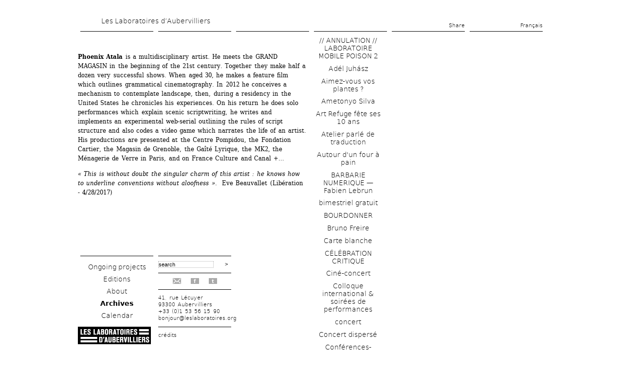

--- FILE ---
content_type: text/html; charset=utf-8
request_url: https://www.leslaboratoires.org/en/ctxnode/3233/all
body_size: 28154
content:
 <!DOCTYPE text/html>
<!--[if lt IE 7]><html class="lt-ie9 lt-ie8 lt-ie7" lang="en" dir="ltr"><![endif]-->
<!--[if IE 7]><html class="lt-ie9 lt-ie8" lang="en" dir="ltr"><![endif]-->
<!--[if IE 8]><html class="lt-ie9" lang="en" dir="ltr"><![endif]-->
<!--[if gt IE 8]><!--><html lang="en" dir="ltr"><!--<![endif]-->
<head>
<meta charset="utf-8" />
<meta name="viewport" content="width=device-width, initial-scale=1.0, user-scalable=yes" />
<meta name="MobileOptimized" content="width" />
<meta name="description" content="Les Laboratoires d’Aubervilliers sont un outil dédié à la recherche artistique. Ils s’efforcent de créer les conditions nécessaires à des projets qui ne sont pas adaptées aux systèmes habituels de production artistique et culturelle." />
<meta name="HandheldFriendly" content="1" />
<meta name="abstract" content="Un outil dédié à la recherche artistique" />
<meta name="apple-mobile-web-app-capable" content="yes" />
<meta name="generator" content="Drupal 7 (http://drupal.org)" />
<meta name="rights" content="© les laboratoires d&#039;aubervilliers" />
<link rel="canonical" href="https://www.leslaboratoires.org/en/ctxnode/3233/all" />
<link rel="shortlink" href="https://www.leslaboratoires.org/en/ctxnode/3233/all" />
<meta name="twitter:card" content="summary" />
<meta name="twitter:url" content="https://www.leslaboratoires.org/en/ctxnode/3233/all" />
<meta name="twitter:title" content="Mosaïque des Lexiques" />
<meta itemprop="name" content="Mosaïque des Lexiques" />
<link rel="shortcut icon" href="https://www.leslaboratoires.org/misc/favicon.ico" type="image/vnd.microsoft.icon" />
<title>Mosaïque des Lexiques | Les Laboratoires d’Aubervilliers</title>
<script src="/sites/all/themes/custom/labos7/js/modernizr-2.5.3.min.js" type="text/javascript"></script>
<link type="text/css" rel="stylesheet" href="https://www.leslaboratoires.org/sites/leslaboratoires.org/files/css/css_xE-rWrJf-fncB6ztZfd2huxqgxu4WO-qwma6Xer30m4.css" media="all" />
<link type="text/css" rel="stylesheet" href="https://www.leslaboratoires.org/sites/leslaboratoires.org/files/css/css_-oFFaeXJPSORM8b-aDnzZVJncsV8iOOokSa6FMpXy3Q.css" media="all" />
<link type="text/css" rel="stylesheet" href="https://www.leslaboratoires.org/sites/leslaboratoires.org/files/css/css_X-D_MxMHPSWMaw-Ujbph4vHvb6BiPRntO4T_c_6hT_o.css" media="all" />
<link type="text/css" rel="stylesheet" href="https://www.leslaboratoires.org/sites/leslaboratoires.org/files/css/css_hPGsvcJa91Nz5zBnx8vYlkvvAyOSu1ZYTRl8l_6DvcU.css" media="screen" />
<link type="text/css" rel="stylesheet" href="https://www.leslaboratoires.org/sites/leslaboratoires.org/files/css/css_6XRvZ6XYTH5aR5KAHQnjEXBj8OHv5gbg_KNnJMI2MuQ.css" media="all" />
<link type="text/css" rel="stylesheet" href="https://www.leslaboratoires.org/sites/leslaboratoires.org/files/css/css_q59cBGehmknMZn_om9m3UCkknqyqzkzTxU06-9_MBTc.css" media="only screen" />

<!--[if lt IE 9]>
<link type="text/css" rel="stylesheet" href="https://www.leslaboratoires.org/sites/leslaboratoires.org/files/css/css_9R2yd8FvjT4mreMdD5bYsgjc_30Sa5U3khdRtBheJFo.css" media="screen" />
<![endif]-->
<script type="text/javascript" src="https://www.leslaboratoires.org/misc/jquery.js?v=1.4.4"></script>
<script type="text/javascript" src="https://www.leslaboratoires.org/misc/jquery-extend-3.4.0.js?v=1.4.4"></script>
<script type="text/javascript" src="https://www.leslaboratoires.org/misc/jquery-html-prefilter-3.5.0-backport.js?v=1.4.4"></script>
<script type="text/javascript" src="https://www.leslaboratoires.org/misc/jquery.once.js?v=1.2"></script>
<script type="text/javascript" src="https://www.leslaboratoires.org/misc/drupal.js?t8x4bz"></script>
<script type="text/javascript" src="https://www.leslaboratoires.org/misc/form-single-submit.js?v=7.101"></script>
<script type="text/javascript" src="https://www.leslaboratoires.org/sites/all/modules/admin_menu/admin_devel/admin_devel.js?t8x4bz"></script>
<script type="text/javascript" src="https://www.leslaboratoires.org/sites/all/modules/entityreference/js/entityreference.js?t8x4bz"></script>
<script type="text/javascript" src="https://www.leslaboratoires.org/sites/all/themes/custom/labos7/js/jquery.diaporama.js?t8x4bz"></script>
<script type="text/javascript" src="https://www.leslaboratoires.org/sites/all/modules/lightbox2/js/lightbox.js?t8x4bz"></script>
<script type="text/javascript">
<!--//--><![CDATA[//><!--
jQuery(document).ready(function () { jQuery(".logo img").css("background-color", "#000"); });
//--><!]]>
</script>
<script type="text/javascript" src="https://www.leslaboratoires.org/sites/all/themes/custom/labos7/js/script-ck.js?t8x4bz"></script>
<script type="text/javascript" src="https://www.leslaboratoires.org/sites/all/themes/custom/labos7/js/jquery.masonry.min.js?t8x4bz"></script>
<script type="text/javascript">
<!--//--><![CDATA[//><!--
jQuery.extend(Drupal.settings, {"basePath":"\/","pathPrefix":"en\/","setHasJsCookie":0,"ajaxPageState":{"theme":"labos7","theme_token":"yQ93ygrGwY_lhPl2E9EyLvduh7wBh7WfZcvNzD8ugwo","css":{"modules\/system\/system.base.css":1,"modules\/system\/system.menus.css":1,"modules\/system\/system.messages.css":1,"modules\/system\/system.theme.css":1,"sites\/all\/modules\/simplenews\/simplenews.css":1,"modules\/comment\/comment.css":1,"sites\/all\/modules\/date\/date_repeat_field\/date_repeat_field.css":1,"modules\/field\/theme\/field.css":1,"sites\/all\/modules\/field_hidden\/field_hidden.css":1,"modules\/node\/node.css":1,"modules\/search\/search.css":1,"modules\/user\/user.css":1,"sites\/all\/modules\/workflow\/workflow_admin_ui\/workflow_admin_ui.css":1,"sites\/all\/modules\/calendar\/css\/calendar_multiday.css":1,"sites\/all\/modules\/views\/css\/views.css":1,"sites\/all\/modules\/ctools\/css\/ctools.css":1,"sites\/all\/modules\/lightbox2\/css\/lightbox_alt.css":1,"sites\/all\/modules\/panels\/css\/panels.css":1,"sites\/all\/modules\/custom\/sharepage\/sharepage.css":1,"sites\/all\/modules\/panels\/plugins\/layouts\/twocol\/twocol.css":1,"modules\/locale\/locale.css":1,"sites\/all\/themes\/adaptivetheme\/at_core\/css\/at.layout.css":1,"sites\/all\/themes\/custom\/labos7\/css\/global.base.css":1,"sites\/all\/themes\/custom\/labos7\/css\/global.styles.css":1,"sites\/all\/themes\/custom\/labos7\/styles\/font-face.css":1,"sites\/all\/themes\/custom\/labos7\/styles\/style.css":1,"sites\/all\/themes\/custom\/labos7\/styles\/style-screen.css":1,"public:\/\/adaptivetheme\/labos7_files\/labos7.responsive.layout.css":1,"public:\/\/adaptivetheme\/labos7_files\/labos7.responsive.styles.css":1,"public:\/\/adaptivetheme\/labos7_files\/labos7.lt-ie9.layout.css":1},"js":{"misc\/jquery.js":1,"misc\/jquery-extend-3.4.0.js":1,"misc\/jquery-html-prefilter-3.5.0-backport.js":1,"misc\/jquery.once.js":1,"misc\/drupal.js":1,"misc\/form-single-submit.js":1,"sites\/all\/modules\/admin_menu\/admin_devel\/admin_devel.js":1,"sites\/all\/modules\/entityreference\/js\/entityreference.js":1,"https:\/\/www.leslaboratoires.org\/sites\/all\/themes\/custom\/labos7\/js\/jquery.diaporama.js":1,"sites\/all\/modules\/lightbox2\/js\/lightbox.js":1,"0":1,"sites\/all\/themes\/custom\/labos7\/js\/script-ck.js":1,"sites\/all\/themes\/custom\/labos7\/js\/jquery.masonry.min.js":1}},"lightbox2":{"rtl":"0","file_path":"\/(\\w\\w\/)public:\/","default_image":"\/sites\/all\/modules\/lightbox2\/images\/brokenimage.jpg","border_size":10,"font_color":"000","box_color":"fff","top_position":"","overlay_opacity":"0.8","overlay_color":"000","disable_close_click":1,"resize_sequence":0,"resize_speed":400,"fade_in_speed":400,"slide_down_speed":600,"use_alt_layout":1,"disable_resize":0,"disable_zoom":0,"force_show_nav":0,"show_caption":1,"loop_items":0,"node_link_text":"View Image Details","node_link_target":0,"image_count":"Image !current of !total","video_count":"Video !current of !total","page_count":"Page !current of !total","lite_press_x_close":"press \u003Ca href=\u0022#\u0022 onclick=\u0022hideLightbox(); return FALSE;\u0022\u003E\u003Ckbd\u003Ex\u003C\/kbd\u003E\u003C\/a\u003E to close","download_link_text":"","enable_login":false,"enable_contact":false,"keys_close":"c x 27","keys_previous":"p 37","keys_next":"n 39","keys_zoom":"z","keys_play_pause":"32","display_image_size":"original","image_node_sizes":"()","trigger_lightbox_classes":"","trigger_lightbox_group_classes":"","trigger_slideshow_classes":"","trigger_lightframe_classes":"","trigger_lightframe_group_classes":"","custom_class_handler":0,"custom_trigger_classes":"","disable_for_gallery_lists":1,"disable_for_acidfree_gallery_lists":true,"enable_acidfree_videos":true,"slideshow_interval":5000,"slideshow_automatic_start":1,"slideshow_automatic_exit":1,"show_play_pause":1,"pause_on_next_click":0,"pause_on_previous_click":1,"loop_slides":1,"iframe_width":600,"iframe_height":400,"iframe_border":1,"enable_video":0,"useragent":"Mozilla\/5.0 (Macintosh; Intel Mac OS X 10_15_7) AppleWebKit\/537.36 (KHTML, like Gecko) Chrome\/131.0.0.0 Safari\/537.36; ClaudeBot\/1.0; +claudebot@anthropic.com)"},"urlIsAjaxTrusted":{"\/en\/search\/node":true,"\/en\/ctxnode\/3233\/all":true},"domain":"www.leslaboratoires.org","path":"\/en\/ctxnode\/3233\/all","pathToTheme":"\/sites\/all\/themes\/custom\/labos7","args":["ctxnode","3233","all"],"logo_color":"000","adaptivetheme":{"labos7":{"layout_settings":{"bigscreen":"three-col-grail","tablet_landscape":"three-col-grail","tablet_portrait":"one-col-vert","smalltouch_landscape":"one-col-vert","smalltouch_portrait":"one-col-stack"},"media_query_settings":{"bigscreen":"only screen and (min-width:1025px)","tablet_landscape":"only screen and (min-width:769px) and (max-width:1024px)","tablet_portrait":"only screen and (min-width:581px) and (max-width:768px)","smalltouch_landscape":"only screen and (min-width:321px) and (max-width:580px)","smalltouch_portrait":"only screen and (max-width:320px)"}}}});
//--><!]]>
</script>
<!--[if lt IE 9]>
<script src="https://www.leslaboratoires.org/sites/all/themes/adaptivetheme/at_core/scripts/html5.js?t8x4bz"></script>
<![endif]-->
</head>
<body class="html not-front not-logged-in no-sidebars page-ctxnode page-ctxnode- page-ctxnode-3233 page-ctxnode-all i18n-en atr-7.x-3.x page-panels">
  <div id="skip-link" class="nocontent">
    <a href="#main-content" class="element-invisible element-focusable">Skip to main content</a>
  </div>
    				<div id="container" class="page ctx-nid-3233 node-type-artiste bold-title  ctx-tid-all">
			<div id="container-in">
				<div id="container-header">
					<div id="header">
						<div id="header-left" class="decoration-block">
							<div class="block-in">&nbsp;</div>
						</div>
						<div id="header-right" class="decoration-block">
							<div class="block-in">&nbsp;</div>
						</div>
						<div class="region-content">
							<h1><a href="/" title="Les Laboratoires d’Aubervilliers">Les Laboratoires d’Aubervilliers</a></h1>						</div>
					</div>
					<!-- /header -->
					<div id="headerblock">
						<div class="region-content">
							<div id="headerblock-left" class="decoration-block">
								<div class="block-in">
									&nbsp;								</div>
							</div>
							<div id="headerblock-middle-left" class="decoration-block">
								<div class="block-in">
									&nbsp;								</div>
							</div>
							<div id="headerblock-middle-right" class="decoration-block">
								<div class="block-in">
                <div class="region region-headerblock-middle-right"><div class="region-inner clearfix">  <div class="block block-sharepage" id="block-sharepage-Sharepage">
    		<h2 class="title">
    Share    </h2>
		    <div class="blockcontent"><div id="facebook"><a target="_blank" href="http://facebook.com/sharer.php?u=http://www.leslaboratoires.org/en/ctxnode/878/all">Like</a></div><div id="twitter"><a target="_blank" href="http://twitter.com/intent/tweet?url=http://www.leslaboratoires.org/en/ctxnode/878/all">Tweeter</a></div></div>
 </div>
</div></div>								</div>
							</div>
							<div id="headerblock-right" class="decoration-block">
								<div class="block-in">
									<div class="region region-headerblock-right"><div class="region-inner clearfix">  <div class="block block-locale" id="block-locale-language">
        <div class="blockcontent"><ul class="language-switcher-locale-url"><li class="fr first"><a href="http://www.leslaboratoires.org/ctxnode/3194/all" class="language-link">Français</a></li><li class="en last active"><a href="/en/ctxnode/3233/all" class="language-link active" xml:lang="en">English</a></li></ul></div>
 </div>
</div></div>								</div>
							</div>
							<span class="clear">&nbsp;</span><!-- important !!! -->
						</div>
						<span class="clear">&nbsp;</span><!-- important !!! -->
					</div>
					<!-- /headerblock -->
					<span class="clear">&nbsp;</span><!-- important !!! -->
				</div>
				<!-- /container-header -->
				<div id="center">
										<div id="mainOut">
						<div id="mainIn">
							<div id="sidebar-left" class="sidebar">
								<div id="pagetitle">
																			<h1 class="pagetitle"><span class="title" style="color:#000;"></span><br /><span class="artist-links" style="color:#000;"></span></h1>
																	</div>
	
	              <div id="left-in" class="fixed">
                    <!-- !left Content -->
                                     <div class="region region-left"><div class="region-inner clearfix">  <div class="block block-menu" id="block-menu-menu-menu-fixe">
        <div class="blockcontent"><ul class="menu clearfix"><li class="first leaf menu-depth-1 menu-item-1337"><a href="/en/projets/" title="">Ongoing projects</a></li><li class="leaf menu-depth-1 menu-item-7304"><a href="/en/editions-1">Editions</a></li><li class="leaf menu-depth-1 menu-item-1339"><a href="/en/informations/artistic-project">About</a></li><li class="leaf menu-depth-1 menu-item-3244"><a href="/en/archives/" title="">Archives</a></li><li class="last leaf menu-depth-1 menu-item-6947"><a href="/en/calendrier" title="">Calendar</a></li></ul></div>
 </div>
  <div class="block block-search" id="block-search-form">
        <div class="blockcontent"><form action="/en/ctxnode/3233/all" method="post" id="search-block-form" accept-charset="UTF-8"><div><div class="form-item form-type-textfield form-item-search-block-form">
  <label class="element-invisible" for="edit-search-block-form--2">Search </label>
 <input title="Enter the terms you wish to search for." type="text" id="edit-search-block-form--2" name="search_block_form" value="search" size="15" maxlength="128" class="form-text" />
</div>
<div class="form-actions form-wrapper" id="edit-actions"><input type="submit" id="edit-submit" name="op" value=">" class="form-submit" /></div><input type="hidden" name="form_build_id" value="form-KzFoAVKWMsPHTvt0dMVYWpaY5znqpqBT4t35Ay66hjk" />
<input type="hidden" name="form_id" value="search_block_form" />
</div></form></div>
 </div>
  <div class="block block-social_network" id="block-social_network-0">
        <div class="blockcontent"><ul><li><a href="/en/informations/newsletter"><img src="/sites/all/modules/custom/social_network/img/newsletter.png" alt="Newsletter"/></a></li><li><a href="http://www.facebook.com/leslaboratoiresdaubervilliers" target="_blank" title="Facebook">f</a></li><li><a href="https://twitter.com/LesLaboratoires" target="_blank" title="Twitter">t</a></li></ul></div>
 </div>
  <div class="block block-footer_message" id="block-footer_message-footer_message">
        <div class="blockcontent"><p>41, rue Lécuyer<br />93300 Aubervilliers<br />+33 (0)1 53 56 15 90<br /><a href="mailto:bonjour@leslaboratoires.org">bonjour@leslaboratoires.org</a></p>
</div>
 </div>
  <div class="block block-block" id="block-block-3">
        <div class="blockcontent"><div class="logo"><h1><a href="/" title="Les Laboratoires d’Aubervilliers"><img src="/sites/leslaboratoires.org/files/lla_logo.png" alt="Les Laboratoires d’Aubervilliers" id="" title="Home"  /></a></h1></div></div>
 </div>
  <div class="block block-menu" id="block-menu-menu-credits">
        <div class="blockcontent"><ul class="menu clearfix"><li class="first last leaf menu-depth-1 menu-item-1251"><a href="/en/informations/credits" title="">crédits</a></li></ul></div>
 </div>
</div></div>                  
                  
	              </div>
							</div>
							<!-- /sidebar-left -->
							<div id="content">
								<div class="content-in">
																		<div class="tabs">
																			</div>
																																				            
                    <!-- !Main Content -->
                          <div id="content" class="region">
                <style type="text/css" media="screen">		
			#center #content #context-page .panel-col-last a:hover,
			#center #content #context-page .panel-col-last a.active{
				color:#000
			}
			#sidebar-right a:hover,
			#sidebar-right a.active, 
			#content .views-field-title a,
			#content .view-taxonomy-term a{
			}
			.view-Home .item-list h3 .artiste-link,.view-Home .item-list h3 a,
			.view-projets .views-field-name .artiste-link, .view-projets .views-field-name a
			{
			}
		</style>                  <div class="block block-system" id="block-system-main">
        <div class="blockcontent"><div class="panel-display panel-2col clearfix" id="context-page">
  <div class="panel-panel panel-col-first">
    <div class="inside"><div class="panel-pane pane-node-body no-title block"   class="panel-pane pane-node-body no-title block">
  
      
  
  <div class="pane-content">
    <div class="field field-name-body field-type-text-with-summary field-label-hidden view-mode-_custom_display"><div class="field-items"><div class="field-item even"><p> </p>
<p><strong>Phoenix Atala</strong> is a multidisciplinary artist. He meets the GRAND MAGASIN in the beginning of the 21st century. Together they make half a dozen very successful shows. When aged 30, he makes a feature film which outlines grammatical cinematography. In 2012 he conceives a mechanism to contemplate landscape, then, during a residency in the United States he chronicles his experiences. On his return he does solo performances which explain scenic scriptwriting, he writes and implements an experimental web-serial outlining the rules of script structure and also codes a video game which narrates the life of an artist. His productions are presented at the Centre Pompidou, the Fondation Cartier, the Magasin de Grenoble, the Gaîté Lyrique, the MK2, the Ménagerie de Verre in Paris, and on France Culture and Canal +…</p>
<p><em>« This is without doubt the singular charm of this artist : he knows how to underline conventions without aloofness ».</em>  Eve Beauvallet (Libération - 4/28/2017)  </p>
<p> </p>
<p> </p>
<p> </p>
</div></div></div>  </div>

  
  </div>
</div>
  </div>

  <div class="panel-panel panel-col-last">
    <div class="inside"><div class="panel-pane pane-views-panes pane-ctx-node-panel-pane-1 no-title block"  id="context_project"  class="panel-pane pane-views-panes pane-ctx-node-panel-pane-1 no-title block">
  
      
  
  <div class="pane-content">
    <div class="view view-ctx-node view-id-ctx_node view-display-id-panel_pane_1 view-ctx-project view-dom-id-1ea2435d2f70ef6ca6c763b8e53906cc">
        
  
  
      <div class="view-content">
        <div class="views-row views-row-1 views-row-odd views-row-first">
    
  
  <div class="views-field-title">
                <span class="field-content"><a href="/en/ctxnode/3361/all">// ANNULATION // LABORATOIRE MOBILE POISON 2</a></span>
  </div>
  </div>
  <div class="views-row views-row-2 views-row-even">
    
  
  <div class="views-field-title">
                <span class="field-content"><a href="/en/ctxnode/4453/all">Adél Juhász</a></span>
  </div>
  </div>
  <div class="views-row views-row-3 views-row-odd">
    
  
  <div class="views-field-title">
                <span class="field-content"><a href="/en/ctxnode/3563/all">Aimez-vous vos plantes ?</a></span>
  </div>
  </div>
  <div class="views-row views-row-4 views-row-even">
    
  
  <div class="views-field-title">
                <span class="field-content"><a href="/en/ctxnode/4448/all">Ametonyo Silva</a></span>
  </div>
  </div>
  <div class="views-row views-row-5 views-row-odd">
    
  
  <div class="views-field-title">
                <span class="field-content"><a href="/en/ctxnode/4460/all">Art Refuge fête ses 10 ans</a></span>
  </div>
  </div>
  <div class="views-row views-row-6 views-row-even">
    
  
  <div class="views-field-title">
                <span class="field-content"><a href="/en/ctxnode/3243/all">Atelier parlé de traduction</a></span>
  </div>
  </div>
  <div class="views-row views-row-7 views-row-odd">
    
  
  <div class="views-field-title">
                <span class="field-content"><a href="/en/ctxnode/3554/all">Autour d&#039;un four à pain</a></span>
  </div>
  </div>
  <div class="views-row views-row-8 views-row-even">
    
  
  <div class="views-field-title">
                <span class="field-content"><a href="/en/ctxnode/4255/all">BARBARIE NUMERIQUE — Fabien Lebrun</a></span>
  </div>
  </div>
  <div class="views-row views-row-9 views-row-odd">
    
  
  <div class="views-field-title">
                <span class="field-content"><a href="/en/ctxnode/4299/all">bimestriel gratuit</a></span>
  </div>
  </div>
  <div class="views-row views-row-10 views-row-even">
    
  
  <div class="views-field-title">
                <span class="field-content"><a href="/en/ctxnode/3936/all">BOURDONNER</a></span>
  </div>
  </div>
  <div class="views-row views-row-11 views-row-odd">
    
  
  <div class="views-field-title">
                <span class="field-content"><a href="/en/ctxnode/4141/all">Bruno Freire</a></span>
  </div>
  </div>
  <div class="views-row views-row-12 views-row-even">
    
  
  <div class="views-field-title">
                <span class="field-content"><a href="/en/ctxnode/3888/all">Carte blanche</a></span>
  </div>
  </div>
  <div class="views-row views-row-13 views-row-odd">
    
  
  <div class="views-field-title">
                <span class="field-content"><a href="/en/ctxnode/4191/all">CÉLÉBRATION CRITIQUE</a></span>
  </div>
  </div>
  <div class="views-row views-row-14 views-row-even">
    
  
  <div class="views-field-title">
                <span class="field-content"><a href="/en/ctxnode/3606/all">Ciné-concert</a></span>
  </div>
  </div>
  <div class="views-row views-row-15 views-row-odd">
    
  
  <div class="views-field-title">
                <span class="field-content"><a href="/en/ctxnode/3355/all">Colloque international &amp; soirées de performances </a></span>
  </div>
  </div>
  <div class="views-row views-row-16 views-row-even">
    
  
  <div class="views-field-title">
                <span class="field-content"><a href="/en/ctxnode/3747/all">concert</a></span>
  </div>
  </div>
  <div class="views-row views-row-17 views-row-odd">
    
  
  <div class="views-field-title">
                <span class="field-content"><a href="/en/ctxnode/3461/all">Concert dispersé</a></span>
  </div>
  </div>
  <div class="views-row views-row-18 views-row-even">
    
  
  <div class="views-field-title">
                <span class="field-content"><a href="/en/ctxnode/2271/all">Conférences-Performances</a></span>
  </div>
  </div>
  <div class="views-row views-row-19 views-row-odd">
    
  
  <div class="views-field-title">
                <span class="field-content"><a href="/en/ctxnode/4037/all">COUR</a></span>
  </div>
  </div>
  <div class="views-row views-row-20 views-row-even">
    
  
  <div class="views-field-title">
                <span class="field-content"><a href="/en/ctxnode/3274/all">Craig Shepard à Aubervilliers</a></span>
  </div>
  </div>
  <div class="views-row views-row-21 views-row-odd">
    
  
  <div class="views-field-title">
                <span class="field-content"><a href="/en/ctxnode/3434/all">Cycle de lectures dans le Jardin</a></span>
  </div>
  </div>
  <div class="views-row views-row-22 views-row-even">
    
  
  <div class="views-field-title">
                <span class="field-content"><a href="/en/ctxnode/3808/all">Cycle de lectures dans le Jardin</a></span>
  </div>
  </div>
  <div class="views-row views-row-23 views-row-odd">
    
  
  <div class="views-field-title">
                <span class="field-content"><a href="/en/ctxnode/3986/all">cycle de projections en plein air</a></span>
  </div>
  </div>
  <div class="views-row views-row-24 views-row-even">
    
  
  <div class="views-field-title">
                <span class="field-content"><a href="/en/ctxnode/3648/all">Cycle de projections et rencontres</a></span>
  </div>
  </div>
  <div class="views-row views-row-25 views-row-odd">
    
  
  <div class="views-field-title">
                <span class="field-content"><a href="/en/ctxnode/4319/all">Dans la démesure du possible</a></span>
  </div>
  </div>
  <div class="views-row views-row-26 views-row-even">
    
  
  <div class="views-field-title">
                <span class="field-content"><a href="/en/ctxnode/3773/all">danse</a></span>
  </div>
  </div>
  <div class="views-row views-row-27 views-row-odd">
    
  
  <div class="views-field-title">
                <span class="field-content"><a href="/en/ctxnode/3843/all">Danse</a></span>
  </div>
  </div>
  <div class="views-row views-row-28 views-row-even">
    
  
  <div class="views-field-title">
                <span class="field-content"><a href="/en/ctxnode/3778/all">Deux solos chorégraphiques</a></span>
  </div>
  </div>
  <div class="views-row views-row-29 views-row-odd">
    
  
  <div class="views-field-title">
                <span class="field-content"><a href="/en/ctxnode/4420/all">Écritures contemporaines interdisciplinaires</a></span>
  </div>
  </div>
  <div class="views-row views-row-30 views-row-even">
    
  
  <div class="views-field-title">
                <span class="field-content"><a href="/en/ctxnode/4451/all">Elsa Dorlin</a></span>
  </div>
  </div>
  <div class="views-row views-row-31 views-row-odd">
    
  
  <div class="views-field-title">
                <span class="field-content"><a href="/en/ctxnode/3387/all">Empruntez des œuvres</a></span>
  </div>
  </div>
  <div class="views-row views-row-32 views-row-even">
    
  
  <div class="views-field-title">
                <span class="field-content"><a href="/en/ctxnode/3444/all">EN JUILLET 2020</a></span>
  </div>
  </div>
  <div class="views-row views-row-33 views-row-odd">
    
  
  <div class="views-field-title">
                <span class="field-content"><a href="/en/ctxnode/3097/all">Endetter et punir</a></span>
  </div>
  </div>
  <div class="views-row views-row-34 views-row-even">
    
  
  <div class="views-field-title">
                <span class="field-content"><a href="/en/ctxnode/2475/all">Environmental Activism</a></span>
  </div>
  </div>
  <div class="views-row views-row-35 views-row-odd">
    
  
  <div class="views-field-title">
                <span class="field-content"><a href="/en/ctxnode/2720/all">ESP (Extra Sensory Perception)</a></span>
  </div>
  </div>
  <div class="views-row views-row-36 views-row-even">
    
  
  <div class="views-field-title">
                <span class="field-content"><a href="/en/ctxnode/3605/all">Exposition à ciel ouvert</a></span>
  </div>
  </div>
  <div class="views-row views-row-37 views-row-odd">
    
  
  <div class="views-field-title">
                <span class="field-content"><a href="/en/ctxnode/3266/all">Exposition de Vincent Dupont</a></span>
  </div>
  </div>
  <div class="views-row views-row-38 views-row-even">
    
  
  <div class="views-field-title">
                <span class="field-content"><a href="/en/ctxnode/3725/all">Exposition France/Portugal</a></span>
  </div>
  </div>
  <div class="views-row views-row-39 views-row-odd">
    
  
  <div class="views-field-title">
                <span class="field-content"><a href="/en/ctxnode/3429/all">Exposition ― du 2 octobre 2020 au 5 février 2021</a></span>
  </div>
  </div>
  <div class="views-row views-row-40 views-row-even">
    
  
  <div class="views-field-title">
                <span class="field-content"><a href="/en/ctxnode/4038/all">FERMETURE ESTIVALE DES LABORATOIRES</a></span>
  </div>
  </div>
  <div class="views-row views-row-41 views-row-odd">
    
  
  <div class="views-field-title">
                <span class="field-content"><a href="/en/ctxnode/3780/all">Festival</a></span>
  </div>
  </div>
  <div class="views-row views-row-42 views-row-even">
    
  
  <div class="views-field-title">
                <span class="field-content"><a href="/en/ctxnode/3927/all">Festival</a></span>
  </div>
  </div>
  <div class="views-row views-row-43 views-row-odd">
    
  
  <div class="views-field-title">
                <span class="field-content"><a href="/en/ctxnode/3987/all">Festival</a></span>
  </div>
  </div>
  <div class="views-row views-row-44 views-row-even">
    
  
  <div class="views-field-title">
                <span class="field-content"><a href="/en/ctxnode/4387/all">Festival</a></span>
  </div>
  </div>
  <div class="views-row views-row-45 views-row-odd">
    
  
  <div class="views-field-title">
                <span class="field-content"><a href="/en/ctxnode/4241/all">Festival de courts-métrages </a></span>
  </div>
  </div>
  <div class="views-row views-row-46 views-row-even">
    
  
  <div class="views-field-title">
                <span class="field-content"><a href="/en/ctxnode/4034/all">Fête des archives aux Laboratoires</a></span>
  </div>
  </div>
  <div class="views-row views-row-47 views-row-odd">
    
  
  <div class="views-field-title">
                <span class="field-content"><a href="/en/ctxnode/4232/all">Follow the Fireflies — Monica Espina</a></span>
  </div>
  </div>
  <div class="views-row views-row-48 views-row-even">
    
  
  <div class="views-field-title">
                <span class="field-content"><a href="/en/ctxnode/4031/all">FOR US</a></span>
  </div>
  </div>
  <div class="views-row views-row-49 views-row-odd">
    
  
  <div class="views-field-title">
                <span class="field-content"><a href="/en/ctxnode/2141/all">General Presentation</a></span>
  </div>
  </div>
  <div class="views-row views-row-50 views-row-even">
    
  
  <div class="views-field-title">
                <span class="field-content"><a href="/en/ctxnode/4136/all">GRAND MAGASIN &amp; SOPHIE SÉNÉCAUT</a></span>
  </div>
  </div>
  <div class="views-row views-row-51 views-row-odd">
    
  
  <div class="views-field-title">
                <span class="field-content"><a href="/en/ctxnode/3704/all">Groupe de Travail de Groupe</a></span>
  </div>
  </div>
  <div class="views-row views-row-52 views-row-even">
    
  
  <div class="views-field-title">
                <span class="field-content"><a href="/en/ctxnode/4432/all">Hang Hang</a></span>
  </div>
  </div>
  <div class="views-row views-row-53 views-row-odd">
    
  
  <div class="views-field-title">
                <span class="field-content"><a href="/en/ctxnode/3980/all">Herbier Résistant Rosa Luxemburg</a></span>
  </div>
  </div>
  <div class="views-row views-row-54 views-row-even">
    
  
  <div class="views-field-title">
                <span class="field-content"><a href="/en/ctxnode/4156/all">INSOMNIE - collectif inBEATween &amp; Co</a></span>
  </div>
  </div>
  <div class="views-row views-row-55 views-row-odd">
    
  
  <div class="views-field-title">
                <span class="field-content"><a href="/en/ctxnode/2832/all">Introduction and Manifesto Classes de Lutte</a></span>
  </div>
  </div>
  <div class="views-row views-row-56 views-row-even">
    
  
  <div class="views-field-title">
                <span class="field-content"><a href="/en/ctxnode/3410/all">Invitation</a></span>
  </div>
  </div>
  <div class="views-row views-row-57 views-row-odd">
    
  
  <div class="views-field-title">
                <span class="field-content"><a href="/en/ctxnode/3257/all">Invitation à de jeunes artistes </a></span>
  </div>
  </div>
  <div class="views-row views-row-58 views-row-even">
    
  
  <div class="views-field-title">
                <span class="field-content"><a href="/en/ctxnode/4275/all">Invitation à la rencontre</a></span>
  </div>
  </div>
  <div class="views-row views-row-59 views-row-odd">
    
  
  <div class="views-field-title">
                <span class="field-content"><a href="/en/ctxnode/4201/all">Jerk Off 2024</a></span>
  </div>
  </div>
  <div class="views-row views-row-60 views-row-even">
    
  
  <div class="views-field-title">
                <span class="field-content"><a href="/en/ctxnode/3975/all">Jérome Bel (1995)</a></span>
  </div>
  </div>
  <div class="views-row views-row-61 views-row-odd">
    
  
  <div class="views-field-title">
                <span class="field-content"><a href="/en/ctxnode/2944/all">L&#039;accueil en 1386 perles</a></span>
  </div>
  </div>
  <div class="views-row views-row-62 views-row-even">
    
  
  <div class="views-field-title">
                <span class="field-content"><a href="/en/ctxnode/4077/all">L&#039;agence de chorégraphie de proximité</a></span>
  </div>
  </div>
  <div class="views-row views-row-63 views-row-odd">
    
  
  <div class="views-field-title">
                <span class="field-content"><a href="/en/ctxnode/3961/all">La bascule d’un paysage — Sophie Comtet Kouyaté</a></span>
  </div>
  </div>
  <div class="views-row views-row-64 views-row-even">
    
  
  <div class="views-field-title">
                <span class="field-content"><a href="/en/ctxnode/3338/all">La résidence</a></span>
  </div>
  </div>
  <div class="views-row views-row-65 views-row-odd">
    
  
  <div class="views-field-title">
                <span class="field-content"><a href="/en/ctxnode/3397/all">La résidence</a></span>
  </div>
  </div>
  <div class="views-row views-row-66 views-row-even">
    
  
  <div class="views-field-title">
                <span class="field-content"><a href="/en/ctxnode/3452/all">La résidence</a></span>
  </div>
  </div>
  <div class="views-row views-row-67 views-row-odd">
    
  
  <div class="views-field-title">
                <span class="field-content"><a href="/en/ctxnode/3555/all">La résidence</a></span>
  </div>
  </div>
  <div class="views-row views-row-68 views-row-even">
    
  
  <div class="views-field-title">
                <span class="field-content"><a href="/en/ctxnode/3556/all">La résidence</a></span>
  </div>
  </div>
  <div class="views-row views-row-69 views-row-odd">
    
  
  <div class="views-field-title">
                <span class="field-content"><a href="/en/ctxnode/3585/all">La résidence</a></span>
  </div>
  </div>
  <div class="views-row views-row-70 views-row-even">
    
  
  <div class="views-field-title">
                <span class="field-content"><a href="/en/ctxnode/3822/all">La résidence</a></span>
  </div>
  </div>
  <div class="views-row views-row-71 views-row-odd">
    
  
  <div class="views-field-title">
                <span class="field-content"><a href="/en/ctxnode/3864/all">La résidence</a></span>
  </div>
  </div>
  <div class="views-row views-row-72 views-row-even">
    
  
  <div class="views-field-title">
                <span class="field-content"><a href="/en/ctxnode/3866/all">La résidence</a></span>
  </div>
  </div>
  <div class="views-row views-row-73 views-row-odd">
    
  
  <div class="views-field-title">
                <span class="field-content"><a href="/en/ctxnode/4050/all">La résidence</a></span>
  </div>
  </div>
  <div class="views-row views-row-74 views-row-even">
    
  
  <div class="views-field-title">
                <span class="field-content"><a href="/en/ctxnode/4106/all">La résidence</a></span>
  </div>
  </div>
  <div class="views-row views-row-75 views-row-odd">
    
  
  <div class="views-field-title">
                <span class="field-content"><a href="/en/ctxnode/4229/all">La sainte et le coyote — Fabrice Reymond</a></span>
  </div>
  </div>
  <div class="views-row views-row-76 views-row-even">
    
  
  <div class="views-field-title">
                <span class="field-content"><a href="/en/ctxnode/2085/all">Launch of Glass Bead&#039;s first online issue</a></span>
  </div>
  </div>
  <div class="views-row views-row-77 views-row-odd">
    
  
  <div class="views-field-title">
                <span class="field-content"><a href="/en/ctxnode/4033/all">LE BAL DE JERK OFF</a></span>
  </div>
  </div>
  <div class="views-row views-row-78 views-row-even">
    
  
  <div class="views-field-title">
                <span class="field-content"><a href="/en/ctxnode/4114/all">Le jour des contes</a></span>
  </div>
  </div>
  <div class="views-row views-row-79 views-row-odd">
    
  
  <div class="views-field-title">
                <span class="field-content"><a href="/en/ctxnode/3561/all">Le journal</a></span>
  </div>
  </div>
  <div class="views-row views-row-80 views-row-even">
    
  
  <div class="views-field-title">
                <span class="field-content"><a href="/en/ctxnode/3636/all">Le programme</a></span>
  </div>
  </div>
  <div class="views-row views-row-81 views-row-odd">
    
  
  <div class="views-field-title">
                <span class="field-content"><a href="/en/ctxnode/4287/all">Le rendez-vous ciné du mois</a></span>
  </div>
  </div>
  <div class="views-row views-row-82 views-row-even">
    
  
  <div class="views-field-title">
                <span class="field-content"><a href="/en/ctxnode/4286/all">Le rendez-vous du lundi</a></span>
  </div>
  </div>
  <div class="views-row views-row-83 views-row-odd">
    
  
  <div class="views-field-title">
                <span class="field-content"><a href="/en/ctxnode/4330/all">Le rendez-vous du mercredi</a></span>
  </div>
  </div>
  <div class="views-row views-row-84 views-row-even">
    
  
  <div class="views-field-title">
                <span class="field-content"><a href="/en/ctxnode/4279/all">Le rendez-vous mensuel</a></span>
  </div>
  </div>
  <div class="views-row views-row-85 views-row-odd">
    
  
  <div class="views-field-title">
                <span class="field-content"><a href="/en/ctxnode/2257/all">LECTURE CYCLE</a></span>
  </div>
  </div>
  <div class="views-row views-row-86 views-row-even">
    
  
  <div class="views-field-title">
                <span class="field-content"><a href="/en/ctxnode/4025/all">LES 30 ANS DES LABORATOIRES</a></span>
  </div>
  </div>
  <div class="views-row views-row-87 views-row-odd">
    
  
  <div class="views-field-title">
                <span class="field-content"><a href="/en/ctxnode/3356/all">Les Laboratoires d&#039;Aubervilliers invitent les Editions des Petits Matins</a></span>
  </div>
  </div>
  <div class="views-row views-row-88 views-row-even">
    
  
  <div class="views-field-title">
                <span class="field-content"><a href="/en/ctxnode/2071/all">Les Laboratoires soutiennent les intermittents</a></span>
  </div>
  </div>
  <div class="views-row views-row-89 views-row-odd">
    
  
  <div class="views-field-title">
                <span class="field-content"><a href="/en/ctxnode/3337/all">Lieu de rencontre pour la biodiversité en ville</a></span>
  </div>
  </div>
  <div class="views-row views-row-90 views-row-even">
    
  
  <div class="views-field-title">
                <span class="field-content"><a href="/en/ctxnode/4446/all">Louise Baduel</a></span>
  </div>
  </div>
  <div class="views-row views-row-91 views-row-odd">
    
  
  <div class="views-field-title">
                <span class="field-content"><a href="/en/ctxnode/4383/all">L’école, le système nerveux </a></span>
  </div>
  </div>
  <div class="views-row views-row-92 views-row-even">
    
  
  <div class="views-field-title">
                <span class="field-content"><a href="/en/ctxnode/2356/all">Master &quot;Lettres &amp; Création Littéraire&quot; </a></span>
  </div>
  </div>
  <div class="views-row views-row-93 views-row-odd">
    
  
  <div class="views-field-title">
                <span class="field-content"><a href="/en/ctxnode/4105/all">METAVERTIGO / DREAM MACHINE</a></span>
  </div>
  </div>
  <div class="views-row views-row-94 views-row-even">
    
  
  <div class="views-field-title">
                <span class="field-content"><a href="/en/ctxnode/2215/all">Mobilisation</a></span>
  </div>
  </div>
  <div class="views-row views-row-95 views-row-odd">
    
  
  <div class="views-field-title">
                <span class="field-content"><a href="/en/ctxnode/1788/all">Ne travaillez jamais!</a></span>
  </div>
  </div>
  <div class="views-row views-row-96 views-row-even">
    
  
  <div class="views-field-title">
                <span class="field-content"><a href="/en/ctxnode/4358/all">Nermin Habib &amp; Nivine Kallas</a></span>
  </div>
  </div>
  <div class="views-row views-row-97 views-row-odd">
    
  
  <div class="views-field-title">
                <span class="field-content"><a href="/en/ctxnode/3772/all">Newsletter</a></span>
  </div>
  </div>
  <div class="views-row views-row-98 views-row-even">
    
  
  <div class="views-field-title">
                <span class="field-content"><a href="/en/ctxnode/4192/all">Nomination</a></span>
  </div>
  </div>
  <div class="views-row views-row-99 views-row-odd">
    
  
  <div class="views-field-title">
                <span class="field-content"><a href="/en/ctxnode/3035/all">Nous avons le couteau sur notre accent</a></span>
  </div>
  </div>
  <div class="views-row views-row-100 views-row-even">
    
  
  <div class="views-field-title">
                <span class="field-content"><a href="/en/ctxnode/3512/all">Patrimoine, matrimoine et espace public</a></span>
  </div>
  </div>
  <div class="views-row views-row-101 views-row-odd">
    
  
  <div class="views-field-title">
                <span class="field-content"><a href="/en/ctxnode/3879/all">Performance</a></span>
  </div>
  </div>
  <div class="views-row views-row-102 views-row-even">
    
  
  <div class="views-field-title">
                <span class="field-content"><a href="/en/ctxnode/3877/all">Performance documentaire [sortie de résidence]</a></span>
  </div>
  </div>
  <div class="views-row views-row-103 views-row-odd">
    
  
  <div class="views-field-title">
                <span class="field-content"><a href="/en/ctxnode/2954/all">Pièce de danse</a></span>
  </div>
  </div>
  <div class="views-row views-row-104 views-row-even">
    
  
  <div class="views-field-title">
                <span class="field-content"><a href="/en/ctxnode/72/all">Présentation</a></span>
  </div>
  </div>
  <div class="views-row views-row-105 views-row-odd">
    
  
  <div class="views-field-title">
                <span class="field-content"><a href="/en/ctxnode/163/all">Presentation</a></span>
  </div>
  </div>
  <div class="views-row views-row-106 views-row-even">
    
  
  <div class="views-field-title">
                <span class="field-content"><a href="/en/ctxnode/169/all">Presentation</a></span>
  </div>
  </div>
  <div class="views-row views-row-107 views-row-odd">
    
  
  <div class="views-field-title">
                <span class="field-content"><a href="/en/ctxnode/170/all">Presentation</a></span>
  </div>
  </div>
  <div class="views-row views-row-108 views-row-even">
    
  
  <div class="views-field-title">
                <span class="field-content"><a href="/en/ctxnode/171/all">Presentation</a></span>
  </div>
  </div>
  <div class="views-row views-row-109 views-row-odd">
    
  
  <div class="views-field-title">
                <span class="field-content"><a href="/en/ctxnode/175/all">Presentation</a></span>
  </div>
  </div>
  <div class="views-row views-row-110 views-row-even">
    
  
  <div class="views-field-title">
                <span class="field-content"><a href="/en/ctxnode/199/all">Presentation</a></span>
  </div>
  </div>
  <div class="views-row views-row-111 views-row-odd">
    
  
  <div class="views-field-title">
                <span class="field-content"><a href="/en/ctxnode/244/all">Presentation</a></span>
  </div>
  </div>
  <div class="views-row views-row-112 views-row-even">
    
  
  <div class="views-field-title">
                <span class="field-content"><a href="/en/ctxnode/247/all">Presentation</a></span>
  </div>
  </div>
  <div class="views-row views-row-113 views-row-odd">
    
  
  <div class="views-field-title">
                <span class="field-content"><a href="/en/ctxnode/254/all">Présentation</a></span>
  </div>
  </div>
  <div class="views-row views-row-114 views-row-even">
    
  
  <div class="views-field-title">
                <span class="field-content"><a href="/en/ctxnode/265/all">Presentation</a></span>
  </div>
  </div>
  <div class="views-row views-row-115 views-row-odd">
    
  
  <div class="views-field-title">
                <span class="field-content"><a href="/en/ctxnode/270/all">Presentation</a></span>
  </div>
  </div>
  <div class="views-row views-row-116 views-row-even">
    
  
  <div class="views-field-title">
                <span class="field-content"><a href="/en/ctxnode/457/all">Presentation</a></span>
  </div>
  </div>
  <div class="views-row views-row-117 views-row-odd">
    
  
  <div class="views-field-title">
                <span class="field-content"><a href="/en/ctxnode/459/all">Présentation</a></span>
  </div>
  </div>
  <div class="views-row views-row-118 views-row-even">
    
  
  <div class="views-field-title">
                <span class="field-content"><a href="/en/ctxnode/503/all">Presentation</a></span>
  </div>
  </div>
  <div class="views-row views-row-119 views-row-odd">
    
  
  <div class="views-field-title">
                <span class="field-content"><a href="/en/ctxnode/560/all">Presentation</a></span>
  </div>
  </div>
  <div class="views-row views-row-120 views-row-even">
    
  
  <div class="views-field-title">
                <span class="field-content"><a href="/en/ctxnode/587/all">Présentation</a></span>
  </div>
  </div>
  <div class="views-row views-row-121 views-row-odd">
    
  
  <div class="views-field-title">
                <span class="field-content"><a href="/en/ctxnode/596/all">Presentation</a></span>
  </div>
  </div>
  <div class="views-row views-row-122 views-row-even">
    
  
  <div class="views-field-title">
                <span class="field-content"><a href="/en/ctxnode/605/all">Presentation</a></span>
  </div>
  </div>
  <div class="views-row views-row-123 views-row-odd">
    
  
  <div class="views-field-title">
                <span class="field-content"><a href="/en/ctxnode/628/all">Presentation</a></span>
  </div>
  </div>
  <div class="views-row views-row-124 views-row-even">
    
  
  <div class="views-field-title">
                <span class="field-content"><a href="/en/ctxnode/878/all">Presentation</a></span>
  </div>
  </div>
  <div class="views-row views-row-125 views-row-odd">
    
  
  <div class="views-field-title">
                <span class="field-content"><a href="/en/ctxnode/899/all">Presentation</a></span>
  </div>
  </div>
  <div class="views-row views-row-126 views-row-even">
    
  
  <div class="views-field-title">
                <span class="field-content"><a href="/en/ctxnode/1152/all">Presentation</a></span>
  </div>
  </div>
  <div class="views-row views-row-127 views-row-odd">
    
  
  <div class="views-field-title">
                <span class="field-content"><a href="/en/ctxnode/1174/all">Presentation</a></span>
  </div>
  </div>
  <div class="views-row views-row-128 views-row-even">
    
  
  <div class="views-field-title">
                <span class="field-content"><a href="/en/ctxnode/1350/all">Presentation</a></span>
  </div>
  </div>
  <div class="views-row views-row-129 views-row-odd">
    
  
  <div class="views-field-title">
                <span class="field-content"><a href="/en/ctxnode/1368/all">Presentation</a></span>
  </div>
  </div>
  <div class="views-row views-row-130 views-row-even">
    
  
  <div class="views-field-title">
                <span class="field-content"><a href="/en/ctxnode/1376/all">Presentation</a></span>
  </div>
  </div>
  <div class="views-row views-row-131 views-row-odd">
    
  
  <div class="views-field-title">
                <span class="field-content"><a href="/en/ctxnode/1393/all">Presentation</a></span>
  </div>
  </div>
  <div class="views-row views-row-132 views-row-even">
    
  
  <div class="views-field-title">
                <span class="field-content"><a href="/en/ctxnode/1394/all">Presentation</a></span>
  </div>
  </div>
  <div class="views-row views-row-133 views-row-odd">
    
  
  <div class="views-field-title">
                <span class="field-content"><a href="/en/ctxnode/1408/all">Presentation</a></span>
  </div>
  </div>
  <div class="views-row views-row-134 views-row-even">
    
  
  <div class="views-field-title">
                <span class="field-content"><a href="/en/ctxnode/1440/all">Presentation</a></span>
  </div>
  </div>
  <div class="views-row views-row-135 views-row-odd">
    
  
  <div class="views-field-title">
                <span class="field-content"><a href="/en/ctxnode/1446/all">Presentation</a></span>
  </div>
  </div>
  <div class="views-row views-row-136 views-row-even">
    
  
  <div class="views-field-title">
                <span class="field-content"><a href="/en/ctxnode/1454/all">Presentation </a></span>
  </div>
  </div>
  <div class="views-row views-row-137 views-row-odd">
    
  
  <div class="views-field-title">
                <span class="field-content"><a href="/en/ctxnode/1475/all">Presentation</a></span>
  </div>
  </div>
  <div class="views-row views-row-138 views-row-even">
    
  
  <div class="views-field-title">
                <span class="field-content"><a href="/en/ctxnode/1566/all">Présentation</a></span>
  </div>
  </div>
  <div class="views-row views-row-139 views-row-odd">
    
  
  <div class="views-field-title">
                <span class="field-content"><a href="/en/ctxnode/1571/all">Presentation</a></span>
  </div>
  </div>
  <div class="views-row views-row-140 views-row-even">
    
  
  <div class="views-field-title">
                <span class="field-content"><a href="/en/ctxnode/1575/all">Presentation</a></span>
  </div>
  </div>
  <div class="views-row views-row-141 views-row-odd">
    
  
  <div class="views-field-title">
                <span class="field-content"><a href="/en/ctxnode/1581/all">Presentation</a></span>
  </div>
  </div>
  <div class="views-row views-row-142 views-row-even">
    
  
  <div class="views-field-title">
                <span class="field-content"><a href="/en/ctxnode/1583/all">Presentation</a></span>
  </div>
  </div>
  <div class="views-row views-row-143 views-row-odd">
    
  
  <div class="views-field-title">
                <span class="field-content"><a href="/en/ctxnode/1587/all">Presentation</a></span>
  </div>
  </div>
  <div class="views-row views-row-144 views-row-even">
    
  
  <div class="views-field-title">
                <span class="field-content"><a href="/en/ctxnode/1601/all">Presentation</a></span>
  </div>
  </div>
  <div class="views-row views-row-145 views-row-odd">
    
  
  <div class="views-field-title">
                <span class="field-content"><a href="/en/ctxnode/1607/all">Presentation</a></span>
  </div>
  </div>
  <div class="views-row views-row-146 views-row-even">
    
  
  <div class="views-field-title">
                <span class="field-content"><a href="/en/ctxnode/1684/all">Presentation</a></span>
  </div>
  </div>
  <div class="views-row views-row-147 views-row-odd">
    
  
  <div class="views-field-title">
                <span class="field-content"><a href="/en/ctxnode/1686/all">Presentation</a></span>
  </div>
  </div>
  <div class="views-row views-row-148 views-row-even">
    
  
  <div class="views-field-title">
                <span class="field-content"><a href="/en/ctxnode/1688/all">Presentation</a></span>
  </div>
  </div>
  <div class="views-row views-row-149 views-row-odd">
    
  
  <div class="views-field-title">
                <span class="field-content"><a href="/en/ctxnode/1692/all">Presentation</a></span>
  </div>
  </div>
  <div class="views-row views-row-150 views-row-even">
    
  
  <div class="views-field-title">
                <span class="field-content"><a href="/en/ctxnode/1694/all">Presentation</a></span>
  </div>
  </div>
  <div class="views-row views-row-151 views-row-odd">
    
  
  <div class="views-field-title">
                <span class="field-content"><a href="/en/ctxnode/1696/all">Presentation</a></span>
  </div>
  </div>
  <div class="views-row views-row-152 views-row-even">
    
  
  <div class="views-field-title">
                <span class="field-content"><a href="/en/ctxnode/1698/all">Presentation</a></span>
  </div>
  </div>
  <div class="views-row views-row-153 views-row-odd">
    
  
  <div class="views-field-title">
                <span class="field-content"><a href="/en/ctxnode/1702/all">Presentation</a></span>
  </div>
  </div>
  <div class="views-row views-row-154 views-row-even">
    
  
  <div class="views-field-title">
                <span class="field-content"><a href="/en/ctxnode/1705/all">Presentation</a></span>
  </div>
  </div>
  <div class="views-row views-row-155 views-row-odd">
    
  
  <div class="views-field-title">
                <span class="field-content"><a href="/en/ctxnode/1707/all">Presentation</a></span>
  </div>
  </div>
  <div class="views-row views-row-156 views-row-even">
    
  
  <div class="views-field-title">
                <span class="field-content"><a href="/en/ctxnode/1713/all">Presentation</a></span>
  </div>
  </div>
  <div class="views-row views-row-157 views-row-odd">
    
  
  <div class="views-field-title">
                <span class="field-content"><a href="/en/ctxnode/1716/all">Présentation</a></span>
  </div>
  </div>
  <div class="views-row views-row-158 views-row-even">
    
  
  <div class="views-field-title">
                <span class="field-content"><a href="/en/ctxnode/1720/all">Presentation</a></span>
  </div>
  </div>
  <div class="views-row views-row-159 views-row-odd">
    
  
  <div class="views-field-title">
                <span class="field-content"><a href="/en/ctxnode/1724/all">Presentation</a></span>
  </div>
  </div>
  <div class="views-row views-row-160 views-row-even">
    
  
  <div class="views-field-title">
                <span class="field-content"><a href="/en/ctxnode/1728/all">Presentation</a></span>
  </div>
  </div>
  <div class="views-row views-row-161 views-row-odd">
    
  
  <div class="views-field-title">
                <span class="field-content"><a href="/en/ctxnode/1730/all">Presentation</a></span>
  </div>
  </div>
  <div class="views-row views-row-162 views-row-even">
    
  
  <div class="views-field-title">
                <span class="field-content"><a href="/en/ctxnode/1734/all">Presentation</a></span>
  </div>
  </div>
  <div class="views-row views-row-163 views-row-odd">
    
  
  <div class="views-field-title">
                <span class="field-content"><a href="/en/ctxnode/1920/all">Presentation</a></span>
  </div>
  </div>
  <div class="views-row views-row-164 views-row-even">
    
  
  <div class="views-field-title">
                <span class="field-content"><a href="/en/ctxnode/2019/all">Presentation</a></span>
  </div>
  </div>
  <div class="views-row views-row-165 views-row-odd">
    
  
  <div class="views-field-title">
                <span class="field-content"><a href="/en/ctxnode/2090/all">Presentation</a></span>
  </div>
  </div>
  <div class="views-row views-row-166 views-row-even">
    
  
  <div class="views-field-title">
                <span class="field-content"><a href="/en/ctxnode/2091/all">Presentation</a></span>
  </div>
  </div>
  <div class="views-row views-row-167 views-row-odd">
    
  
  <div class="views-field-title">
                <span class="field-content"><a href="/en/ctxnode/2216/all">Presentation</a></span>
  </div>
  </div>
  <div class="views-row views-row-168 views-row-even">
    
  
  <div class="views-field-title">
                <span class="field-content"><a href="/en/ctxnode/2228/all">Presentation</a></span>
  </div>
  </div>
  <div class="views-row views-row-169 views-row-odd">
    
  
  <div class="views-field-title">
                <span class="field-content"><a href="/en/ctxnode/2354/all">Presentation</a></span>
  </div>
  </div>
  <div class="views-row views-row-170 views-row-even">
    
  
  <div class="views-field-title">
                <span class="field-content"><a href="/en/ctxnode/2364/all">Presentation</a></span>
  </div>
  </div>
  <div class="views-row views-row-171 views-row-odd">
    
  
  <div class="views-field-title">
                <span class="field-content"><a href="/en/ctxnode/2393/all">Presentation</a></span>
  </div>
  </div>
  <div class="views-row views-row-172 views-row-even">
    
  
  <div class="views-field-title">
                <span class="field-content"><a href="/en/ctxnode/2401/all">Présentation</a></span>
  </div>
  </div>
  <div class="views-row views-row-173 views-row-odd">
    
  
  <div class="views-field-title">
                <span class="field-content"><a href="/en/ctxnode/2521/all">Présentation</a></span>
  </div>
  </div>
  <div class="views-row views-row-174 views-row-even">
    
  
  <div class="views-field-title">
                <span class="field-content"><a href="/en/ctxnode/2567/all">Présentation</a></span>
  </div>
  </div>
  <div class="views-row views-row-175 views-row-odd">
    
  
  <div class="views-field-title">
                <span class="field-content"><a href="/en/ctxnode/2569/all">Presentation</a></span>
  </div>
  </div>
  <div class="views-row views-row-176 views-row-even">
    
  
  <div class="views-field-title">
                <span class="field-content"><a href="/en/ctxnode/2666/all">Presentation</a></span>
  </div>
  </div>
  <div class="views-row views-row-177 views-row-odd">
    
  
  <div class="views-field-title">
                <span class="field-content"><a href="/en/ctxnode/2702/all">Présentation</a></span>
  </div>
  </div>
  <div class="views-row views-row-178 views-row-even">
    
  
  <div class="views-field-title">
                <span class="field-content"><a href="/en/ctxnode/2712/all">Presentation</a></span>
  </div>
  </div>
  <div class="views-row views-row-179 views-row-odd">
    
  
  <div class="views-field-title">
                <span class="field-content"><a href="/en/ctxnode/2728/all">Présentation</a></span>
  </div>
  </div>
  <div class="views-row views-row-180 views-row-even">
    
  
  <div class="views-field-title">
                <span class="field-content"><a href="/en/ctxnode/2743/all">Présentation</a></span>
  </div>
  </div>
  <div class="views-row views-row-181 views-row-odd">
    
  
  <div class="views-field-title">
                <span class="field-content"><a href="/en/ctxnode/2814/all">Presentation</a></span>
  </div>
  </div>
  <div class="views-row views-row-182 views-row-even">
    
  
  <div class="views-field-title">
                <span class="field-content"><a href="/en/ctxnode/2849/all">Presentation</a></span>
  </div>
  </div>
  <div class="views-row views-row-183 views-row-odd">
    
  
  <div class="views-field-title">
                <span class="field-content"><a href="/en/ctxnode/2864/all">Présentation</a></span>
  </div>
  </div>
  <div class="views-row views-row-184 views-row-even">
    
  
  <div class="views-field-title">
                <span class="field-content"><a href="/en/ctxnode/2866/all">Présentation</a></span>
  </div>
  </div>
  <div class="views-row views-row-185 views-row-odd">
    
  
  <div class="views-field-title">
                <span class="field-content"><a href="/en/ctxnode/2891/all">Présentation</a></span>
  </div>
  </div>
  <div class="views-row views-row-186 views-row-even">
    
  
  <div class="views-field-title">
                <span class="field-content"><a href="/en/ctxnode/2904/all">Presentation</a></span>
  </div>
  </div>
  <div class="views-row views-row-187 views-row-odd">
    
  
  <div class="views-field-title">
                <span class="field-content"><a href="/en/ctxnode/2974/all">Présentation</a></span>
  </div>
  </div>
  <div class="views-row views-row-188 views-row-even">
    
  
  <div class="views-field-title">
                <span class="field-content"><a href="/en/ctxnode/2995/all">Présentation</a></span>
  </div>
  </div>
  <div class="views-row views-row-189 views-row-odd">
    
  
  <div class="views-field-title">
                <span class="field-content"><a href="/en/ctxnode/3023/all">Presentation</a></span>
  </div>
  </div>
  <div class="views-row views-row-190 views-row-even">
    
  
  <div class="views-field-title">
                <span class="field-content"><a href="/en/ctxnode/3036/all">Présentation</a></span>
  </div>
  </div>
  <div class="views-row views-row-191 views-row-odd">
    
  
  <div class="views-field-title">
                <span class="field-content"><a href="/en/ctxnode/3050/all">Présentation</a></span>
  </div>
  </div>
  <div class="views-row views-row-192 views-row-even">
    
  
  <div class="views-field-title">
                <span class="field-content"><a href="/en/ctxnode/3237/all">Présentation</a></span>
  </div>
  </div>
  <div class="views-row views-row-193 views-row-odd">
    
  
  <div class="views-field-title">
                <span class="field-content"><a href="/en/ctxnode/3383/all">Présentation</a></span>
  </div>
  </div>
  <div class="views-row views-row-194 views-row-even">
    
  
  <div class="views-field-title">
                <span class="field-content"><a href="/en/ctxnode/3546/all">Présentation</a></span>
  </div>
  </div>
  <div class="views-row views-row-195 views-row-odd">
    
  
  <div class="views-field-title">
                <span class="field-content"><a href="/en/ctxnode/2435/all">Présentation Générale</a></span>
  </div>
  </div>
  <div class="views-row views-row-196 views-row-even">
    
  
  <div class="views-field-title">
                <span class="field-content"><a href="/en/ctxnode/3189/all">Presentation of the CDDU</a></span>
  </div>
  </div>
  <div class="views-row views-row-197 views-row-odd">
    
  
  <div class="views-field-title">
                <span class="field-content"><a href="/en/ctxnode/2727/all">Presentation of the two days</a></span>
  </div>
  </div>
  <div class="views-row views-row-198 views-row-even">
    
  
  <div class="views-field-title">
                <span class="field-content"><a href="/en/ctxnode/3369/all">programme IMAGINE</a></span>
  </div>
  </div>
  <div class="views-row views-row-199 views-row-odd">
    
  
  <div class="views-field-title">
                <span class="field-content"><a href="/en/ctxnode/3906/all">Projection</a></span>
  </div>
  </div>
  <div class="views-row views-row-200 views-row-even">
    
  
  <div class="views-field-title">
                <span class="field-content"><a href="/en/ctxnode/4094/all">Projection</a></span>
  </div>
  </div>
  <div class="views-row views-row-201 views-row-odd">
    
  
  <div class="views-field-title">
                <span class="field-content"><a href="/en/ctxnode/4053/all">Projection de films documentaires</a></span>
  </div>
  </div>
  <div class="views-row views-row-202 views-row-even">
    
  
  <div class="views-field-title">
                <span class="field-content"><a href="/en/ctxnode/3448/all">projet  de soutien à la création</a></span>
  </div>
  </div>
  <div class="views-row views-row-203 views-row-odd">
    
  
  <div class="views-field-title">
                <span class="field-content"><a href="/en/ctxnode/2459/all">Psychotropification de la Société</a></span>
  </div>
  </div>
  <div class="views-row views-row-204 views-row-even">
    
  
  <div class="views-field-title">
                <span class="field-content"><a href="/en/ctxnode/4361/all">Racha Baroud</a></span>
  </div>
  </div>
  <div class="views-row views-row-205 views-row-odd">
    
  
  <div class="views-field-title">
                <span class="field-content"><a href="/en/ctxnode/4351/all">Rap Contest</a></span>
  </div>
  </div>
  <div class="views-row views-row-206 views-row-even">
    
  
  <div class="views-field-title">
                <span class="field-content"><a href="/en/ctxnode/3685/all">recréation, performance, exposition</a></span>
  </div>
  </div>
  <div class="views-row views-row-207 views-row-odd">
    
  
  <div class="views-field-title">
                <span class="field-content"><a href="/en/ctxnode/3573/all">Rencontre avec Barbara Cassin et Danièle Wozny</a></span>
  </div>
  </div>
  <div class="views-row views-row-208 views-row-even">
    
  
  <div class="views-field-title">
                <span class="field-content"><a href="/en/ctxnode/3683/all">RENDEZ-VOUS MENSUEL </a></span>
  </div>
  </div>
  <div class="views-row views-row-209 views-row-odd">
    
  
  <div class="views-field-title">
                <span class="field-content"><a href="/en/ctxnode/3910/all">rendez-vous mensuel</a></span>
  </div>
  </div>
  <div class="views-row views-row-210 views-row-even">
    
  
  <div class="views-field-title">
                <span class="field-content"><a href="/en/ctxnode/4026/all">RENDEZ-VOUS MENSUEL</a></span>
  </div>
  </div>
  <div class="views-row views-row-211 views-row-odd">
    
  
  <div class="views-field-title">
                <span class="field-content"><a href="/en/ctxnode/3367/all">RENDEZ-VOUS MENSUEL / MOSAÏQUE DES LEXIQUES</a></span>
  </div>
  </div>
  <div class="views-row views-row-212 views-row-even">
    
  
  <div class="views-field-title">
                <span class="field-content"><a href="/en/ctxnode/3553/all">RENDEZ-VOUS MENSUEL / MOSAÏQUE DES LEXIQUES</a></span>
  </div>
  </div>
  <div class="views-row views-row-213 views-row-odd">
    
  
  <div class="views-field-title">
                <span class="field-content"><a href="/en/ctxnode/4080/all">RENDEZ-VOUS PUBLIC MENSUEL</a></span>
  </div>
  </div>
  <div class="views-row views-row-214 views-row-even">
    
  
  <div class="views-field-title">
                <span class="field-content"><a href="/en/ctxnode/3558/all">Résidence</a></span>
  </div>
  </div>
  <div class="views-row views-row-215 views-row-odd">
    
  
  <div class="views-field-title">
                <span class="field-content"><a href="/en/ctxnode/3579/all">Résidence</a></span>
  </div>
  </div>
  <div class="views-row views-row-216 views-row-even">
    
  
  <div class="views-field-title">
                <span class="field-content"><a href="/en/ctxnode/3601/all">Résidence &quot;Mot pour mot&quot;</a></span>
  </div>
  </div>
  <div class="views-row views-row-217 views-row-odd">
    
  
  <div class="views-field-title">
                <span class="field-content"><a href="/en/ctxnode/4305/all">Résidence arts visuels</a></span>
  </div>
  </div>
  <div class="views-row views-row-218 views-row-even">
    
  
  <div class="views-field-title">
                <span class="field-content"><a href="/en/ctxnode/4346/all">Résidence arts visuels – &quot;Sédiments Urbains&quot;</a></span>
  </div>
  </div>
  <div class="views-row views-row-219 views-row-odd">
    
  
  <div class="views-field-title">
                <span class="field-content"><a href="/en/ctxnode/4415/all">Résidence boulangerie</a></span>
  </div>
  </div>
  <div class="views-row views-row-220 views-row-even">
    
  
  <div class="views-field-title">
                <span class="field-content"><a href="/en/ctxnode/4317/all">Résidence danse</a></span>
  </div>
  </div>
  <div class="views-row views-row-221 views-row-odd">
    
  
  <div class="views-field-title">
                <span class="field-content"><a href="/en/ctxnode/4417/all">Résidence danse</a></span>
  </div>
  </div>
  <div class="views-row views-row-222 views-row-even">
    
  
  <div class="views-field-title">
                <span class="field-content"><a href="/en/ctxnode/4476/all">Résidence danse</a></span>
  </div>
  </div>
  <div class="views-row views-row-223 views-row-odd">
    
  
  <div class="views-field-title">
                <span class="field-content"><a href="/en/ctxnode/4285/all">Résidence hip-hop</a></span>
  </div>
  </div>
  <div class="views-row views-row-224 views-row-even">
    
  
  <div class="views-field-title">
                <span class="field-content"><a href="/en/ctxnode/4452/all">Sandra Lucbert</a></span>
  </div>
  </div>
  <div class="views-row views-row-225 views-row-odd">
    
  
  <div class="views-field-title">
                <span class="field-content"><a href="/en/ctxnode/4372/all">Soirée de lancement</a></span>
  </div>
  </div>
  <div class="views-row views-row-226 views-row-even">
    
  
  <div class="views-field-title">
                <span class="field-content"><a href="/en/ctxnode/3328/all">Soutenance de thèse de Pauline Le Boulba</a></span>
  </div>
  </div>
  <div class="views-row views-row-227 views-row-odd">
    
  
  <div class="views-field-title">
                <span class="field-content"><a href="/en/ctxnode/2112/all">Soutenez le développement du lieu</a></span>
  </div>
  </div>
  <div class="views-row views-row-228 views-row-even">
    
  
  <div class="views-field-title">
                <span class="field-content"><a href="/en/ctxnode/3267/all">Spectacle de Vincent Dupont</a></span>
  </div>
  </div>
  <div class="views-row views-row-229 views-row-odd">
    
  
  <div class="views-field-title">
                <span class="field-content"><a href="/en/ctxnode/3926/all">Stage de chant</a></span>
  </div>
  </div>
  <div class="views-row views-row-230 views-row-even">
    
  
  <div class="views-field-title">
                <span class="field-content"><a href="/en/ctxnode/4223/all">Stage de chant</a></span>
  </div>
  </div>
  <div class="views-row views-row-231 views-row-odd">
    
  
  <div class="views-field-title">
                <span class="field-content"><a href="/en/ctxnode/3762/all">Stalker à Aubervilliers</a></span>
  </div>
  </div>
  <div class="views-row views-row-232 views-row-even">
    
  
  <div class="views-field-title">
                <span class="field-content"><a href="/en/ctxnode/2214/all">Symposium-performance</a></span>
  </div>
  </div>
  <div class="views-row views-row-233 views-row-odd">
    
  
  <div class="views-field-title">
                <span class="field-content"><a href="/en/ctxnode/3699/all">Théâtre</a></span>
  </div>
  </div>
  <div class="views-row views-row-234 views-row-even">
    
  
  <div class="views-field-title">
                <span class="field-content"><a href="/en/ctxnode/4175/all">TOUCHER TERRE | AEROFLUX</a></span>
  </div>
  </div>
  <div class="views-row views-row-235 views-row-odd">
    
  
  <div class="views-field-title">
                <span class="field-content"><a href="/en/ctxnode/3587/all">Trekking Urbain : ici avant c&#039;était la mer</a></span>
  </div>
  </div>
  <div class="views-row views-row-236 views-row-even">
    
  
  <div class="views-field-title">
                <span class="field-content"><a href="/en/ctxnode/4484/all">Triste Figura</a></span>
  </div>
  </div>
  <div class="views-row views-row-237 views-row-odd">
    
  
  <div class="views-field-title">
                <span class="field-content"><a href="/en/ctxnode/4196/all">Ultime revue vivante</a></span>
  </div>
  </div>
  <div class="views-row views-row-238 views-row-even">
    
  
  <div class="views-field-title">
                <span class="field-content"><a href="/en/ctxnode/3344/all">Un CCN en terre et en paille</a></span>
  </div>
  </div>
  <div class="views-row views-row-239 views-row-odd">
    
  
  <div class="views-field-title">
                <span class="field-content"><a href="/en/ctxnode/4352/all">Une nuit aux Labos</a></span>
  </div>
  </div>
  <div class="views-row views-row-240 views-row-even">
    
  
  <div class="views-field-title">
                <span class="field-content"><a href="/en/ctxnode/3968/all">Vibrations Crusoé</a></span>
  </div>
  </div>
  <div class="views-row views-row-241 views-row-odd">
    
  
  <div class="views-field-title">
                <span class="field-content"><a href="/en/ctxnode/4419/all">Visites guidées sur demande</a></span>
  </div>
  </div>
  <div class="views-row views-row-242 views-row-even">
    
  
  <div class="views-field-title">
                <span class="field-content"><a href="/en/ctxnode/3841/all">Visites guidées, librairie éphémère, braderie des archives </a></span>
  </div>
  </div>
  <div class="views-row views-row-243 views-row-odd">
    
  
  <div class="views-field-title">
                <span class="field-content"><a href="/en/ctxnode/4195/all">Ẅ XOOL</a></span>
  </div>
  </div>
  <div class="views-row views-row-244 views-row-even">
    
  
  <div class="views-field-title">
                <span class="field-content"><a href="/en/ctxnode/3629/all">Workshop avec Jaime Llopis</a></span>
  </div>
  </div>
  <div class="views-row views-row-245 views-row-odd views-row-last">
    
  
  <div class="views-field-title">
                <span class="field-content"><a href="/en/ctxnode/2243/all">« Ghost Dance »</a></span>
  </div>
  </div>
    </div>
  
  
  
  
  
  
</div>  </div>

  
  </div>
<div class="panel-separator"></div><div class="panel-pane pane-views-panes pane-ctx-node-panel-pane-8 no-title block"  id="context_edition"  class="panel-pane pane-views-panes pane-ctx-node-panel-pane-8 no-title block">
  
      
  
  <div class="pane-content">
    <div class="view view-ctx-node view-id-ctx_node view-display-id-panel_pane_8 view-ctx-edition view-dom-id-2d1c10758e87b6c93d04c2a9d7b6a834">
        
  
  
      <div class="view-content">
        <div class="views-row views-row-1 views-row-odd views-row-first">
    
  
  <div class="views-field-title">
                <span class="field-content"><a href="/en/ctxnode/2194/all">Edition</a></span>
  </div>
  </div>
  <div class="views-row views-row-2 views-row-even">
    
  
  <div class="views-field-title">
                <span class="field-content"><a href="/en/ctxnode/2204/all">Edition</a></span>
  </div>
  </div>
  <div class="views-row views-row-3 views-row-odd">
    
  
  <div class="views-field-title">
                <span class="field-content"><a href="/en/ctxnode/3156/all">Edition</a></span>
  </div>
  </div>
  <div class="views-row views-row-4 views-row-even">
    
  
  <div class="views-field-title">
                <span class="field-content"><a href="/en/ctxnode/2202/all">Edition</a></span>
  </div>
  </div>
  <div class="views-row views-row-5 views-row-odd">
    
  
  <div class="views-field-title">
                <span class="field-content"><a href="/en/ctxnode/2193/all">Edition</a></span>
  </div>
  </div>
  <div class="views-row views-row-6 views-row-even">
    
  
  <div class="views-field-title">
                <span class="field-content"><a href="/en/ctxnode/2179/all">Edition</a></span>
  </div>
  </div>
  <div class="views-row views-row-7 views-row-odd">
    
  
  <div class="views-field-title">
                <span class="field-content"><a href="/en/ctxnode/1642/all">Edition</a></span>
  </div>
  </div>
  <div class="views-row views-row-8 views-row-even">
    
  
  <div class="views-field-title">
                <span class="field-content"><a href="/en/ctxnode/3119/all">Edition</a></span>
  </div>
  </div>
  <div class="views-row views-row-9 views-row-odd">
    
  
  <div class="views-field-title">
                <span class="field-content"><a href="/en/ctxnode/2366/all">Edition</a></span>
  </div>
  </div>
  <div class="views-row views-row-10 views-row-even">
    
  
  <div class="views-field-title">
                <span class="field-content"><a href="/en/ctxnode/2206/all">Edition</a></span>
  </div>
  </div>
  <div class="views-row views-row-11 views-row-odd">
    
  
  <div class="views-field-title">
                <span class="field-content"><a href="/en/ctxnode/3091/all">Edition</a></span>
  </div>
  </div>
  <div class="views-row views-row-12 views-row-even">
    
  
  <div class="views-field-title">
                <span class="field-content"><a href="/en/ctxnode/2199/all">Edition</a></span>
  </div>
  </div>
  <div class="views-row views-row-13 views-row-odd">
    
  
  <div class="views-field-title">
                <span class="field-content"><a href="/en/ctxnode/2203/all">Edition</a></span>
  </div>
  </div>
  <div class="views-row views-row-14 views-row-even">
    
  
  <div class="views-field-title">
                <span class="field-content"><a href="/en/ctxnode/2113/all">Edition</a></span>
  </div>
  </div>
  <div class="views-row views-row-15 views-row-odd">
    
  
  <div class="views-field-title">
                <span class="field-content"><a href="/en/ctxnode/4266/all">Edition</a></span>
  </div>
  </div>
  <div class="views-row views-row-16 views-row-even">
    
  
  <div class="views-field-title">
                <span class="field-content"><a href="/en/ctxnode/2188/all">Edition</a></span>
  </div>
  </div>
  <div class="views-row views-row-17 views-row-odd">
    
  
  <div class="views-field-title">
                <span class="field-content"><a href="/en/ctxnode/2198/all">Edition</a></span>
  </div>
  </div>
  <div class="views-row views-row-18 views-row-even">
    
  
  <div class="views-field-title">
                <span class="field-content"><a href="/en/ctxnode/2197/all">Edition</a></span>
  </div>
  </div>
  <div class="views-row views-row-19 views-row-odd">
    
  
  <div class="views-field-title">
                <span class="field-content"><a href="/en/ctxnode/2195/all">Edition</a></span>
  </div>
  </div>
  <div class="views-row views-row-20 views-row-even">
    
  
  <div class="views-field-title">
                <span class="field-content"><a href="/en/ctxnode/2176/all">Edition</a></span>
  </div>
  </div>
  <div class="views-row views-row-21 views-row-odd">
    
  
  <div class="views-field-title">
                <span class="field-content"><a href="/en/ctxnode/2205/all">Edition</a></span>
  </div>
  </div>
  <div class="views-row views-row-22 views-row-even">
    
  
  <div class="views-field-title">
                <span class="field-content"><a href="/en/ctxnode/2191/all">Edition</a></span>
  </div>
  </div>
  <div class="views-row views-row-23 views-row-odd">
    
  
  <div class="views-field-title">
                <span class="field-content"><a href="/en/ctxnode/2192/all">Edition</a></span>
  </div>
  </div>
  <div class="views-row views-row-24 views-row-even">
    
  
  <div class="views-field-title">
                <span class="field-content"><a href="/en/ctxnode/2190/all">Edition</a></span>
  </div>
  </div>
  <div class="views-row views-row-25 views-row-odd">
    
  
  <div class="views-field-title">
                <span class="field-content"><a href="/en/ctxnode/2177/all">Edition</a></span>
  </div>
  </div>
  <div class="views-row views-row-26 views-row-even">
    
  
  <div class="views-field-title">
                <span class="field-content"><a href="/en/ctxnode/2200/all">Edition</a></span>
  </div>
  </div>
  <div class="views-row views-row-27 views-row-odd">
    
  
  <div class="views-field-title">
                <span class="field-content"><a href="/en/ctxnode/2201/all">Edition</a></span>
  </div>
  </div>
  <div class="views-row views-row-28 views-row-even">
    
  
  <div class="views-field-title">
                <span class="field-content"><a href="/en/ctxnode/2196/all">Edition</a></span>
  </div>
  </div>
  <div class="views-row views-row-29 views-row-odd">
    
  
  <div class="views-field-title">
                <span class="field-content"><a href="/en/ctxnode/2189/all">Edition</a></span>
  </div>
  </div>
  <div class="views-row views-row-30 views-row-even">
    
  
  <div class="views-field-title">
                <span class="field-content"><a href="/en/ctxnode/2463/all">Edition</a></span>
  </div>
  </div>
  <div class="views-row views-row-31 views-row-odd views-row-last">
    
  
  <div class="views-field-title">
                <span class="field-content"><a href="/en/ctxnode/3092/all">Edition</a></span>
  </div>
  </div>
    </div>
  
  
  
  
  
  
</div>  </div>

  
  </div>
<div class="panel-separator"></div><div class="panel-pane pane-views-panes pane-ctx-node-panel-pane-2 no-title block"  id="context_artist"  class="panel-pane pane-views-panes pane-ctx-node-panel-pane-2 no-title block">
  
      
  
  <div class="pane-content">
    <div class="view view-ctx-node view-id-ctx_node view-display-id-panel_pane_2 view-ctx-artist view-dom-id-42b5425c7ef231b2eef12c5e74ba37c9">
        
  
  
      <div class="view-content">
        <div class="views-row views-row-1 views-row-odd views-row-first">
    
  
  <div class="views-field-title">
                <span class="field-content"><a href="/en/ctxnode/3370/all"> Cherry B Diamond</a></span>
  </div>
  </div>
  <div class="views-row views-row-2 views-row-even">
    
  
  <div class="views-field-title">
                <span class="field-content"><a href="/en/ctxnode/1739/all">Åbäke</a></span>
  </div>
  </div>
  <div class="views-row views-row-3 views-row-odd">
    
  
  <div class="views-field-title">
                <span class="field-content"><a href="/en/ctxnode/3252/all">Adeline Rosenstein</a></span>
  </div>
  </div>
  <div class="views-row views-row-4 views-row-even">
    
  
  <div class="views-field-title">
                <span class="field-content"><a href="/en/ctxnode/1337/all">Adva Zakai</a></span>
  </div>
  </div>
  <div class="views-row views-row-5 views-row-odd">
    
  
  <div class="views-field-title">
                <span class="field-content"><a href="/en/ctxnode/1337/all">Adva Zakai</a></span>
  </div>
  </div>
  <div class="views-row views-row-6 views-row-even">
    
  
  <div class="views-field-title">
                <span class="field-content"><a href="/en/ctxnode/877/all">Agency</a></span>
  </div>
  </div>
  <div class="views-row views-row-7 views-row-odd">
    
  
  <div class="views-field-title">
                <span class="field-content"><a href="/en/ctxnode/585/all">Akram Zaatari</a></span>
  </div>
  </div>
  <div class="views-row views-row-8 views-row-even">
    
  
  <div class="views-field-title">
                <span class="field-content"><a href="/en/ctxnode/2834/all">Alain Michard</a></span>
  </div>
  </div>
  <div class="views-row views-row-9 views-row-odd">
    
  
  <div class="views-field-title">
                <span class="field-content"><a href="/en/ctxnode/2834/all">Alain Michard</a></span>
  </div>
  </div>
  <div class="views-row views-row-10 views-row-even">
    
  
  <div class="views-field-title">
                <span class="field-content"><a href="/en/ctxnode/1526/all">Alexey Asantcheeff</a></span>
  </div>
  </div>
  <div class="views-row views-row-11 views-row-odd">
    
  
  <div class="views-field-title">
                <span class="field-content"><a href="/en/ctxnode/4511/all">Ametonyo Silva </a></span>
  </div>
  </div>
  <div class="views-row views-row-12 views-row-even">
    
  
  <div class="views-field-title">
                <span class="field-content"><a href="/en/ctxnode/3374/all">Aminata Labor </a></span>
  </div>
  </div>
  <div class="views-row views-row-13 views-row-odd">
    
  
  <div class="views-field-title">
                <span class="field-content"><a href="/en/ctxnode/1519/all">Antonio A. Casilli</a></span>
  </div>
  </div>
  <div class="views-row views-row-14 views-row-even">
    
  
  <div class="views-field-title">
                <span class="field-content"><a href="/en/ctxnode/3378/all">Ariane Leblanc </a></span>
  </div>
  </div>
  <div class="views-row views-row-15 views-row-odd">
    
  
  <div class="views-field-title">
                <span class="field-content"><a href="/en/ctxnode/253/all">Audrey Gaisan</a></span>
  </div>
  </div>
  <div class="views-row views-row-16 views-row-even">
    
  
  <div class="views-field-title">
                <span class="field-content"><a href="/en/ctxnode/1435/all">Aurélien Froment</a></span>
  </div>
  </div>
  <div class="views-row views-row-17 views-row-odd">
    
  
  <div class="views-field-title">
                <span class="field-content"><a href="/en/ctxnode/1493/all">Barbara Casavecchia</a></span>
  </div>
  </div>
  <div class="views-row views-row-18 views-row-even">
    
  
  <div class="views-field-title">
                <span class="field-content"><a href="/en/ctxnode/80/all">Barbara Manzetti</a></span>
  </div>
  </div>
  <div class="views-row views-row-19 views-row-odd">
    
  
  <div class="views-field-title">
                <span class="field-content"><a href="/en/ctxnode/80/all">Barbara Manzetti</a></span>
  </div>
  </div>
  <div class="views-row views-row-20 views-row-even">
    
  
  <div class="views-field-title">
                <span class="field-content"><a href="/en/ctxnode/248/all">Bettina Atala</a></span>
  </div>
  </div>
  <div class="views-row views-row-21 views-row-odd">
    
  
  <div class="views-field-title">
                <span class="field-content"><a href="/en/ctxnode/598/all">Bojana Kunst</a></span>
  </div>
  </div>
  <div class="views-row views-row-22 views-row-even">
    
  
  <div class="views-field-title">
                <span class="field-content"><a href="/en/ctxnode/4159/all">Bruno Freire</a></span>
  </div>
  </div>
  <div class="views-row views-row-23 views-row-odd">
    
  
  <div class="views-field-title">
                <span class="field-content"><a href="/en/ctxnode/4509/all">Bulle Meignan </a></span>
  </div>
  </div>
  <div class="views-row views-row-24 views-row-even">
    
  
  <div class="views-field-title">
                <span class="field-content"><a href="/en/ctxnode/3379/all">Cases Rebelles</a></span>
  </div>
  </div>
  <div class="views-row views-row-25 views-row-odd">
    
  
  <div class="views-field-title">
                <span class="field-content"><a href="/en/ctxnode/1517/all">Cesare Pietroiusti</a></span>
  </div>
  </div>
  <div class="views-row views-row-26 views-row-even">
    
  
  <div class="views-field-title">
                <span class="field-content"><a href="/en/ctxnode/1528/all">Chantal Pontbriand</a></span>
  </div>
  </div>
  <div class="views-row views-row-27 views-row-odd">
    
  
  <div class="views-field-title">
                <span class="field-content"><a href="/en/ctxnode/3382/all">Charlotte Imbault </a></span>
  </div>
  </div>
  <div class="views-row views-row-28 views-row-even">
    
  
  <div class="views-field-title">
                <span class="field-content"><a href="/en/ctxnode/4505/all">Collectif Highlights</a></span>
  </div>
  </div>
  <div class="views-row views-row-29 views-row-odd">
    
  
  <div class="views-field-title">
                <span class="field-content"><a href="/en/ctxnode/4158/all">Collectif InBEATween</a></span>
  </div>
  </div>
  <div class="views-row views-row-30 views-row-even">
    
  
  <div class="views-field-title">
                <span class="field-content"><a href="/en/ctxnode/3275/all">Craig Shepard </a></span>
  </div>
  </div>
  <div class="views-row views-row-31 views-row-odd">
    
  
  <div class="views-field-title">
                <span class="field-content"><a href="/en/ctxnode/122/all">Cuqui Jerez</a></span>
  </div>
  </div>
  <div class="views-row views-row-32 views-row-even">
    
  
  <div class="views-field-title">
                <span class="field-content"><a href="/en/ctxnode/1546/all">Cyclofficine</a></span>
  </div>
  </div>
  <div class="views-row views-row-33 views-row-odd">
    
  
  <div class="views-field-title">
                <span class="field-content"><a href="/en/ctxnode/1343/all">Daniel Foucard</a></span>
  </div>
  </div>
  <div class="views-row views-row-34 views-row-even">
    
  
  <div class="views-field-title">
                <span class="field-content"><a href="/en/ctxnode/3206/all">David Poullard</a></span>
  </div>
  </div>
  <div class="views-row views-row-35 views-row-odd">
    
  
  <div class="views-field-title">
                <span class="field-content"><a href="/en/ctxnode/3494/all">DEDALUS </a></span>
  </div>
  </div>
  <div class="views-row views-row-36 views-row-even">
    
  
  <div class="views-field-title">
                <span class="field-content"><a href="/en/ctxnode/3844/all">Delgado Fuchs </a></span>
  </div>
  </div>
  <div class="views-row views-row-37 views-row-odd">
    
  
  <div class="views-field-title">
                <span class="field-content"><a href="/en/ctxnode/1531/all">Diemo Schwarz</a></span>
  </div>
  </div>
  <div class="views-row views-row-38 views-row-even">
    
  
  <div class="views-field-title">
                <span class="field-content"><a href="/en/ctxnode/1916/all">Dieudonné Niangouna</a></span>
  </div>
  </div>
  <div class="views-row views-row-39 views-row-odd">
    
  
  <div class="views-field-title">
                <span class="field-content"><a href="/en/ctxnode/1471/all">Dominique Petitgand</a></span>
  </div>
  </div>
  <div class="views-row views-row-40 views-row-even">
    
  
  <div class="views-field-title">
                <span class="field-content"><a href="/en/ctxnode/589/all">eipcp</a></span>
  </div>
  </div>
  <div class="views-row views-row-41 views-row-odd">
    
  
  <div class="views-field-title">
                <span class="field-content"><a href="/en/ctxnode/4507/all">Élise Bérimont </a></span>
  </div>
  </div>
  <div class="views-row views-row-42 views-row-even">
    
  
  <div class="views-field-title">
                <span class="field-content"><a href="/en/ctxnode/4109/all">Emmanuel Grimaud</a></span>
  </div>
  </div>
  <div class="views-row views-row-43 views-row-odd">
    
  
  <div class="views-field-title">
                <span class="field-content"><a href="/en/ctxnode/4107/all">Eva Barto</a></span>
  </div>
  </div>
  <div class="views-row views-row-44 views-row-even">
    
  
  <div class="views-field-title">
                <span class="field-content"><a href="/en/ctxnode/881/all">franck leibovici</a></span>
  </div>
  </div>
  <div class="views-row views-row-45 views-row-odd">
    
  
  <div class="views-field-title">
                <span class="field-content"><a href="/en/ctxnode/881/all">franck leibovici</a></span>
  </div>
  </div>
  <div class="views-row views-row-46 views-row-even">
    
  
  <div class="views-field-title">
                <span class="field-content"><a href="/en/ctxnode/3210/all">Gabriel Gauthier</a></span>
  </div>
  </div>
  <div class="views-row views-row-47 views-row-odd">
    
  
  <div class="views-field-title">
                <span class="field-content"><a href="/en/ctxnode/3210/all">Gabriel Gauthier</a></span>
  </div>
  </div>
  <div class="views-row views-row-48 views-row-even">
    
  
  <div class="views-field-title">
                <span class="field-content"><a href="/en/ctxnode/269/all">Gangplank</a></span>
  </div>
  </div>
  <div class="views-row views-row-49 views-row-odd">
    
  
  <div class="views-field-title">
                <span class="field-content"><a href="/en/ctxnode/123/all">Gilles Gentner</a></span>
  </div>
  </div>
  <div class="views-row views-row-50 views-row-even">
    
  
  <div class="views-field-title">
                <span class="field-content"><a href="/en/ctxnode/2084/all">Glass Bead</a></span>
  </div>
  </div>
  <div class="views-row views-row-51 views-row-odd">
    
  
  <div class="views-field-title">
                <span class="field-content"><a href="/en/ctxnode/1522/all">Gloria Maso </a></span>
  </div>
  </div>
  <div class="views-row views-row-52 views-row-even">
    
  
  <div class="views-field-title">
                <span class="field-content"><a href="/en/ctxnode/2901/all">Grace Ndiritu</a></span>
  </div>
  </div>
  <div class="views-row views-row-53 views-row-odd">
    
  
  <div class="views-field-title">
                <span class="field-content"><a href="/en/ctxnode/1462/all">GRAND MAGASIN</a></span>
  </div>
  </div>
  <div class="views-row views-row-54 views-row-even">
    
  
  <div class="views-field-title">
                <span class="field-content"><a href="/en/ctxnode/1462/all">GRAND MAGASIN</a></span>
  </div>
  </div>
  <div class="views-row views-row-55 views-row-odd">
    
  
  <div class="views-field-title">
                <span class="field-content"><a href="/en/ctxnode/3631/all">Guy de Cointet</a></span>
  </div>
  </div>
  <div class="views-row views-row-56 views-row-even">
    
  
  <div class="views-field-title">
                <span class="field-content"><a href="/en/ctxnode/4506/all">H·Alix Sanyas  </a></span>
  </div>
  </div>
  <div class="views-row views-row-57 views-row-odd">
    
  
  <div class="views-field-title">
                <span class="field-content"><a href="/en/ctxnode/3590/all">Ingrid Paola Amaro</a></span>
  </div>
  </div>
  <div class="views-row views-row-58 views-row-even">
    
  
  <div class="views-field-title">
                <span class="field-content"><a href="/en/ctxnode/1547/all">Jack Ralite</a></span>
  </div>
  </div>
  <div class="views-row views-row-59 views-row-odd">
    
  
  <div class="views-field-title">
                <span class="field-content"><a href="/en/ctxnode/3366/all">Jade Lindgaard</a></span>
  </div>
  </div>
  <div class="views-row views-row-60 views-row-even">
    
  
  <div class="views-field-title">
                <span class="field-content"><a href="/en/ctxnode/3630/all">Jaime Llopis</a></span>
  </div>
  </div>
  <div class="views-row views-row-61 views-row-odd">
    
  
  <div class="views-field-title">
                <span class="field-content"><a href="/en/ctxnode/1525/all">Jan Ritsema</a></span>
  </div>
  </div>
  <div class="views-row views-row-62 views-row-even">
    
  
  <div class="views-field-title">
                <span class="field-content"><a href="/en/ctxnode/1513/all">Joachim Scharloth</a></span>
  </div>
  </div>
  <div class="views-row views-row-63 views-row-odd">
    
  
  <div class="views-field-title">
                <span class="field-content"><a href="/en/ctxnode/1527/all">John Jordan &amp; Isabelle Frémeaux</a></span>
  </div>
  </div>
  <div class="views-row views-row-64 views-row-even">
    
  
  <div class="views-field-title">
                <span class="field-content"><a href="/en/ctxnode/3375/all">Josèfa Ntjam </a></span>
  </div>
  </div>
  <div class="views-row views-row-65 views-row-odd">
    
  
  <div class="views-field-title">
                <span class="field-content"><a href="/en/ctxnode/115/all">Juan Dominguez</a></span>
  </div>
  </div>
  <div class="views-row views-row-66 views-row-even">
    
  
  <div class="views-field-title">
                <span class="field-content"><a href="/en/ctxnode/115/all">Juan Dominguez</a></span>
  </div>
  </div>
  <div class="views-row views-row-67 views-row-odd">
    
  
  <div class="views-field-title">
                <span class="field-content"><a href="/en/ctxnode/3817/all">Judit Dömötör</a></span>
  </div>
  </div>
  <div class="views-row views-row-68 views-row-even">
    
  
  <div class="views-field-title">
                <span class="field-content"><a href="/en/ctxnode/2716/all">Kateřina Šedá</a></span>
  </div>
  </div>
  <div class="views-row views-row-69 views-row-odd">
    
  
  <div class="views-field-title">
                <span class="field-content"><a href="/en/ctxnode/2363/all">Katinka Bock</a></span>
  </div>
  </div>
  <div class="views-row views-row-70 views-row-even">
    
  
  <div class="views-field-title">
                <span class="field-content"><a href="/en/ctxnode/2381/all">Laraaji</a></span>
  </div>
  </div>
  <div class="views-row views-row-71 views-row-odd">
    
  
  <div class="views-field-title">
                <span class="field-content"><a href="/en/ctxnode/1345/all">Latifa Laâbissi</a></span>
  </div>
  </div>
  <div class="views-row views-row-72 views-row-even">
    
  
  <div class="views-field-title">
                <span class="field-content"><a href="/en/ctxnode/1345/all">Latifa Laâbissi</a></span>
  </div>
  </div>
  <div class="views-row views-row-73 views-row-odd">
    
  
  <div class="views-field-title">
                <span class="field-content"><a href="/en/ctxnode/3380/all">Laura Boullic</a></span>
  </div>
  </div>
  <div class="views-row views-row-74 views-row-even">
    
  
  <div class="views-field-title">
                <span class="field-content"><a href="/en/ctxnode/1175/all">Laurent Pichaud</a></span>
  </div>
  </div>
  <div class="views-row views-row-75 views-row-odd">
    
  
  <div class="views-field-title">
                <span class="field-content"><a href="/en/ctxnode/1175/all">Laurent Pichaud</a></span>
  </div>
  </div>
  <div class="views-row views-row-76 views-row-even">
    
  
  <div class="views-field-title">
                <span class="field-content"><a href="/en/ctxnode/1175/all">Laurent Pichaud</a></span>
  </div>
  </div>
  <div class="views-row views-row-77 views-row-odd">
    
  
  <div class="views-field-title">
                <span class="field-content"><a href="/en/ctxnode/3052/all">Léa Bosshard</a></span>
  </div>
  </div>
  <div class="views-row views-row-78 views-row-even">
    
  
  <div class="views-field-title">
                <span class="field-content"><a href="/en/ctxnode/2851/all">Lenio Kaklea</a></span>
  </div>
  </div>
  <div class="views-row views-row-79 views-row-odd">
    
  
  <div class="views-field-title">
                <span class="field-content"><a href="/en/ctxnode/2996/all">Les étudiants du master exerce </a></span>
  </div>
  </div>
  <div class="views-row views-row-80 views-row-even">
    
  
  <div class="views-field-title">
                <span class="field-content"><a href="/en/ctxnode/3562/all">Lise Terdjman</a></span>
  </div>
  </div>
  <div class="views-row views-row-81 views-row-odd">
    
  
  <div class="views-field-title">
                <span class="field-content"><a href="/en/ctxnode/3377/all">Lou Aïssa</a></span>
  </div>
  </div>
  <div class="views-row views-row-82 views-row-even">
    
  
  <div class="views-field-title">
                <span class="field-content"><a href="/en/ctxnode/3376/all">Louise Buléon Kayser </a></span>
  </div>
  </div>
  <div class="views-row views-row-83 views-row-odd">
    
  
  <div class="views-field-title">
                <span class="field-content"><a href="/en/ctxnode/1467/all">Marco Berrettini </a></span>
  </div>
  </div>
  <div class="views-row views-row-84 views-row-even">
    
  
  <div class="views-field-title">
                <span class="field-content"><a href="/en/ctxnode/1549/all">Marie-Hélène Bacqué</a></span>
  </div>
  </div>
  <div class="views-row views-row-85 views-row-odd">
    
  
  <div class="views-field-title">
                <span class="field-content"><a href="/en/ctxnode/2508/all">Marinella Senatore</a></span>
  </div>
  </div>
  <div class="views-row views-row-86 views-row-even">
    
  
  <div class="views-field-title">
                <span class="field-content"><a href="/en/ctxnode/607/all">Marion von Osten</a></span>
  </div>
  </div>
  <div class="views-row views-row-87 views-row-odd">
    
  
  <div class="views-field-title">
                <span class="field-content"><a href="/en/ctxnode/1544/all">Mathieu Huot</a></span>
  </div>
  </div>
  <div class="views-row views-row-88 views-row-even">
    
  
  <div class="views-field-title">
                <span class="field-content"><a href="/en/ctxnode/2380/all">Maxime Guitton</a></span>
  </div>
  </div>
  <div class="views-row views-row-89 views-row-odd">
    
  
  <div class="views-field-title">
                <span class="field-content"><a href="/en/ctxnode/3371/all">Mélissa Laveaux </a></span>
  </div>
  </div>
  <div class="views-row views-row-90 views-row-even">
    
  
  <div class="views-field-title">
                <span class="field-content"><a href="/en/ctxnode/1554/all">Michel Gaillot</a></span>
  </div>
  </div>
  <div class="views-row views-row-91 views-row-odd">
    
  
  <div class="views-field-title">
                <span class="field-content"><a href="/en/ctxnode/2061/all">Myriam Lefkowitz</a></span>
  </div>
  </div>
  <div class="views-row views-row-92 views-row-even">
    
  
  <div class="views-field-title">
                <span class="field-content"><a href="/en/ctxnode/3372/all">Nesma Merhoum</a></span>
  </div>
  </div>
  <div class="views-row views-row-93 views-row-odd">
    
  
  <div class="views-field-title">
                <span class="field-content"><a href="/en/ctxnode/3489/all">Nicholas Vargelis</a></span>
  </div>
  </div>
  <div class="views-row views-row-94 views-row-even">
    
  
  <div class="views-field-title">
                <span class="field-content"><a href="/en/ctxnode/3398/all">Nicolas Boone</a></span>
  </div>
  </div>
  <div class="views-row views-row-95 views-row-odd">
    
  
  <div class="views-field-title">
                <span class="field-content"><a href="/en/ctxnode/455/all">Noé Soulier</a></span>
  </div>
  </div>
  <div class="views-row views-row-96 views-row-even">
    
  
  <div class="views-field-title">
                <span class="field-content"><a href="/en/ctxnode/455/all">Noé Soulier</a></span>
  </div>
  </div>
  <div class="views-row views-row-97 views-row-odd">
    
  
  <div class="views-field-title">
                <span class="field-content"><a href="/en/ctxnode/2833/all">Paloma Polo</a></span>
  </div>
  </div>
  <div class="views-row views-row-98 views-row-even">
    
  
  <div class="views-field-title">
                <span class="field-content"><a href="/en/ctxnode/2833/all">Paloma Polo</a></span>
  </div>
  </div>
  <div class="views-row views-row-99 views-row-odd">
    
  
  <div class="views-field-title">
                <span class="field-content"><a href="/en/ctxnode/3214/all">Pascale Murtin</a></span>
  </div>
  </div>
  <div class="views-row views-row-100 views-row-even">
    
  
  <div class="views-field-title">
                <span class="field-content"><a href="/en/ctxnode/3214/all">Pascale Murtin</a></span>
  </div>
  </div>
  <div class="views-row views-row-101 views-row-odd">
    
  
  <div class="views-field-title">
                <span class="field-content"><a href="/en/ctxnode/657/all">Pauline Boudry &amp; Renate Lorenz</a></span>
  </div>
  </div>
  <div class="views-row views-row-102 views-row-even">
    
  
  <div class="views-field-title">
                <span class="field-content"><a href="/en/ctxnode/4510/all">Pauline Tremblay </a></span>
  </div>
  </div>
  <div class="views-row views-row-103 views-row-odd">
    
  
  <div class="views-field-title">
                <span class="field-content"><a href="/en/ctxnode/1521/all">Peter Aers</a></span>
  </div>
  </div>
  <div class="views-row views-row-104 views-row-even">
    
  
  <div class="views-field-title">
                <span class="field-content"><a href="/en/ctxnode/3233/all" class="active">Phoenix Atala</a></span>
  </div>
  </div>
  <div class="views-row views-row-105 views-row-odd">
    
  
  <div class="views-field-title">
                <span class="field-content"><a href="/en/ctxnode/4078/all">Pierre-Benjamin Nantel</a></span>
  </div>
  </div>
  <div class="views-row views-row-106 views-row-even">
    
  
  <div class="views-field-title">
                <span class="field-content"><a href="/en/ctxnode/1176/all">Rémy Héritier</a></span>
  </div>
  </div>
  <div class="views-row views-row-107 views-row-odd">
    
  
  <div class="views-field-title">
                <span class="field-content"><a href="/en/ctxnode/1176/all">Rémy Héritier</a></span>
  </div>
  </div>
  <div class="views-row views-row-108 views-row-even">
    
  
  <div class="views-field-title">
                <span class="field-content"><a href="/en/ctxnode/1176/all">Rémy Héritier</a></span>
  </div>
  </div>
  <div class="views-row views-row-109 views-row-odd">
    
  
  <div class="views-field-title">
                <span class="field-content"><a href="/en/ctxnode/1325/all">Romana Schmalisch</a></span>
  </div>
  </div>
  <div class="views-row views-row-110 views-row-even">
    
  
  <div class="views-field-title">
                <span class="field-content"><a href="/en/ctxnode/1436/all">Ryan Gander </a></span>
  </div>
  </div>
  <div class="views-row views-row-111 views-row-odd">
    
  
  <div class="views-field-title">
                <span class="field-content"><a href="/en/ctxnode/1516/all">S.a.L.E. Docks</a></span>
  </div>
  </div>
  <div class="views-row views-row-112 views-row-even">
    
  
  <div class="views-field-title">
                <span class="field-content"><a href="/en/ctxnode/4508/all">Sandra Saint Rose Franchine </a></span>
  </div>
  </div>
  <div class="views-row views-row-113 views-row-odd">
    
  
  <div class="views-field-title">
                <span class="field-content"><a href="/en/ctxnode/1703/all">Sandy Amerio</a></span>
  </div>
  </div>
  <div class="views-row views-row-114 views-row-even">
    
  
  <div class="views-field-title">
                <span class="field-content"><a href="/en/ctxnode/2227/all">Silvia Maglioni &amp; Graeme Thomson</a></span>
  </div>
  </div>
  <div class="views-row views-row-115 views-row-odd">
    
  
  <div class="views-field-title">
                <span class="field-content"><a href="/en/ctxnode/2518/all">Sonia Chiambretto</a></span>
  </div>
  </div>
  <div class="views-row views-row-116 views-row-even">
    
  
  <div class="views-field-title">
                <span class="field-content"><a href="/en/ctxnode/3962/all">Sophie Comtet Kouyaté</a></span>
  </div>
  </div>
  <div class="views-row views-row-117 views-row-odd">
    
  
  <div class="views-field-title">
                <span class="field-content"><a href="/en/ctxnode/3432/all">Sophie Sénécaut</a></span>
  </div>
  </div>
  <div class="views-row views-row-118 views-row-even">
    
  
  <div class="views-field-title">
                <span class="field-content"><a href="/en/ctxnode/3432/all">Sophie Sénécaut</a></span>
  </div>
  </div>
  <div class="views-row views-row-119 views-row-odd">
    
  
  <div class="views-field-title">
                <span class="field-content"><a href="/en/ctxnode/3432/all">Sophie Sénécaut</a></span>
  </div>
  </div>
  <div class="views-row views-row-120 views-row-even">
    
  
  <div class="views-field-title">
                <span class="field-content"><a href="/en/ctxnode/1555/all">Sophie Wahnich</a></span>
  </div>
  </div>
  <div class="views-row views-row-121 views-row-odd">
    
  
  <div class="views-field-title">
                <span class="field-content"><a href="/en/ctxnode/3381/all">Soraya Sabrina Abdellaoui </a></span>
  </div>
  </div>
  <div class="views-row views-row-122 views-row-even">
    
  
  <div class="views-field-title">
                <span class="field-content"><a href="/en/ctxnode/3763/all">Stalker</a></span>
  </div>
  </div>
  <div class="views-row views-row-123 views-row-odd">
    
  
  <div class="views-field-title">
                <span class="field-content"><a href="/en/ctxnode/3373/all">Stella Tiendrebeogo</a></span>
  </div>
  </div>
  <div class="views-row views-row-124 views-row-even">
    
  
  <div class="views-field-title">
                <span class="field-content"><a href="/en/ctxnode/2458/all">Sybille Cornet</a></span>
  </div>
  </div>
  <div class="views-row views-row-125 views-row-odd">
    
  
  <div class="views-field-title">
                <span class="field-content"><a href="/en/ctxnode/1556/all">Thomas Boutoux</a></span>
  </div>
  </div>
  <div class="views-row views-row-126 views-row-even">
    
  
  <div class="views-field-title">
                <span class="field-content"><a href="/en/ctxnode/1520/all">Thomas Lacoste</a></span>
  </div>
  </div>
  <div class="views-row views-row-127 views-row-odd">
    
  
  <div class="views-field-title">
                <span class="field-content"><a href="/en/ctxnode/3557/all">Tiphaine Calmettes</a></span>
  </div>
  </div>
  <div class="views-row views-row-128 views-row-even">
    
  
  <div class="views-field-title">
                <span class="field-content"><a href="/en/ctxnode/3385/all">Tom Johnson</a></span>
  </div>
  </div>
  <div class="views-row views-row-129 views-row-odd">
    
  
  <div class="views-field-title">
                <span class="field-content"><a href="/en/ctxnode/2292/all">Uriel Orlow</a></span>
  </div>
  </div>
  <div class="views-row views-row-130 views-row-even">
    
  
  <div class="views-field-title">
                <span class="field-content"><a href="/en/ctxnode/1557/all">Valérie Pihet</a></span>
  </div>
  </div>
  <div class="views-row views-row-131 views-row-odd">
    
  
  <div class="views-field-title">
                <span class="field-content"><a href="/en/ctxnode/1523/all">Vassilis Salpistis</a></span>
  </div>
  </div>
  <div class="views-row views-row-132 views-row-even">
    
  
  <div class="views-field-title">
                <span class="field-content"><a href="/en/ctxnode/1585/all">Vincent Epplay</a></span>
  </div>
  </div>
  <div class="views-row views-row-133 views-row-odd">
    
  
  <div class="views-field-title">
                <span class="field-content"><a href="/en/ctxnode/1585/all">Vincent Epplay</a></span>
  </div>
  </div>
  <div class="views-row views-row-134 views-row-even">
    
  
  <div class="views-field-title">
                <span class="field-content"><a href="/en/ctxnode/2403/all">Volmir Cordeiro</a></span>
  </div>
  </div>
  <div class="views-row views-row-135 views-row-odd">
    
  
  <div class="views-field-title">
                <span class="field-content"><a href="/en/ctxnode/1573/all">Xavier Boussiron</a></span>
  </div>
  </div>
  <div class="views-row views-row-136 views-row-even">
    
  
  <div class="views-field-title">
                <span class="field-content"><a href="/en/ctxnode/1573/all">Xavier Boussiron</a></span>
  </div>
  </div>
  <div class="views-row views-row-137 views-row-odd">
    
  
  <div class="views-field-title">
                <span class="field-content"><a href="/en/ctxnode/2088/all">Yael Davids</a></span>
  </div>
  </div>
  <div class="views-row views-row-138 views-row-even views-row-last">
    
  
  <div class="views-field-title">
                <span class="field-content"><a href="/en/ctxnode/2519/all">Yoann Thommerel</a></span>
  </div>
  </div>
    </div>
  
  
  
  
  
  
</div>  </div>

  
  </div>
<div class="panel-separator"></div><div class="panel-pane pane-views-panes pane-ctx-node-panel-pane-11 no-title block"  id="context_participant"  class="panel-pane pane-views-panes pane-ctx-node-panel-pane-11 no-title block">
  
      
  
  <div class="pane-content">
    <div class="view view-ctx-node view-id-ctx_node view-display-id-panel_pane_11 view-ctx-artist view-dom-id-ce38ad84a0255beee47340fffb0a6b05">
        
  
  
      <div class="view-content">
        <div class="views-row views-row-1 views-row-odd views-row-first">
    
  
  <div class="views-field-title">
                <span class="field-content"><a href="/en/ctxnode/1545/all">Azouz Gharbi</a></span>
  </div>
  </div>
  <div class="views-row views-row-2 views-row-even">
    
  
  <div class="views-field-title">
                <span class="field-content"><a href="/en/ctxnode/3207/all">Diederik Peeters</a></span>
  </div>
  </div>
  <div class="views-row views-row-3 views-row-odd">
    
  
  <div class="views-field-title">
                <span class="field-content"><a href="/en/ctxnode/3324/all">Dominique Petitgand</a></span>
  </div>
  </div>
  <div class="views-row views-row-4 views-row-even">
    
  
  <div class="views-field-title">
                <span class="field-content"><a href="/en/ctxnode/3208/all">Elsa Michaud </a></span>
  </div>
  </div>
  <div class="views-row views-row-5 views-row-odd">
    
  
  <div class="views-field-title">
                <span class="field-content"><a href="/en/ctxnode/3208/all">Elsa Michaud </a></span>
  </div>
  </div>
  <div class="views-row views-row-6 views-row-even">
    
  
  <div class="views-field-title">
                <span class="field-content"><a href="/en/ctxnode/2419/all">Erik Bullot</a></span>
  </div>
  </div>
  <div class="views-row views-row-7 views-row-odd">
    
  
  <div class="views-field-title">
                <span class="field-content"><a href="/en/ctxnode/3250/all">Fabrice Villard</a></span>
  </div>
  </div>
  <div class="views-row views-row-8 views-row-even">
    
  
  <div class="views-field-title">
                <span class="field-content"><a href="/en/ctxnode/117/all">Jennifer Lacey</a></span>
  </div>
  </div>
  <div class="views-row views-row-9 views-row-odd">
    
  
  <div class="views-field-title">
                <span class="field-content"><a href="/en/ctxnode/117/all">Jennifer Lacey</a></span>
  </div>
  </div>
  <div class="views-row views-row-10 views-row-even">
    
  
  <div class="views-field-title">
                <span class="field-content"><a href="/en/ctxnode/117/all">Jennifer Lacey</a></span>
  </div>
  </div>
  <div class="views-row views-row-11 views-row-odd">
    
  
  <div class="views-field-title">
                <span class="field-content"><a href="/en/ctxnode/117/all">Jennifer Lacey</a></span>
  </div>
  </div>
  <div class="views-row views-row-12 views-row-even">
    
  
  <div class="views-field-title">
                <span class="field-content"><a href="/en/ctxnode/3217/all">Louise Siffert</a></span>
  </div>
  </div>
  <div class="views-row views-row-13 views-row-odd">
    
  
  <div class="views-field-title">
                <span class="field-content"><a href="/en/ctxnode/3334/all">Lydia Amarouche</a></span>
  </div>
  </div>
  <div class="views-row views-row-14 views-row-even">
    
  
  <div class="views-field-title">
                <span class="field-content"><a href="/en/ctxnode/1553/all">Mathilde Chénin</a></span>
  </div>
  </div>
  <div class="views-row views-row-15 views-row-odd">
    
  
  <div class="views-field-title">
                <span class="field-content"><a href="/en/ctxnode/3178/all">Mette Edvardsen</a></span>
  </div>
  </div>
  <div class="views-row views-row-16 views-row-even">
    
  
  <div class="views-field-title">
                <span class="field-content"><a href="/en/ctxnode/3218/all">Nelly Maurel</a></span>
  </div>
  </div>
  <div class="views-row views-row-17 views-row-odd">
    
  
  <div class="views-field-title">
                <span class="field-content"><a href="/en/ctxnode/1863/all">Patrick Bernier &amp; Olive Martin</a></span>
  </div>
  </div>
  <div class="views-row views-row-18 views-row-even">
    
  
  <div class="views-field-title">
                <span class="field-content"><a href="/en/ctxnode/3191/all">Pauline Le Boulba</a></span>
  </div>
  </div>
  <div class="views-row views-row-19 views-row-odd">
    
  
  <div class="views-field-title">
                <span class="field-content"><a href="/en/ctxnode/3191/all">Pauline Le Boulba</a></span>
  </div>
  </div>
  <div class="views-row views-row-20 views-row-even">
    
  
  <div class="views-field-title">
                <span class="field-content"><a href="/en/ctxnode/1714/all">Yves-Noël Genod</a></span>
  </div>
  </div>
  <div class="views-row views-row-21 views-row-odd views-row-last">
    
  
  <div class="views-field-title">
                <span class="field-content"><a href="/en/ctxnode/3347/all">Yves-Noël Genod</a></span>
  </div>
  </div>
    </div>
  
  
  
  
  
  
</div>  </div>

  
  </div>
<div class="panel-separator"></div><div class="panel-pane pane-views-panes pane-ctx-node-panel-pane-4 no-title block"  id="context_rendez_vous"  class="panel-pane pane-views-panes pane-ctx-node-panel-pane-4 no-title block">
  
      
  
  <div class="pane-content">
    <div class="view view-ctx-node view-id-ctx_node view-display-id-panel_pane_4 view-ctx-rendez-vous view-dom-id-233365c7933676f7b904c9f297fa8f57">
        
  
  
      <div class="view-content">
        <div class="views-row views-row-1 views-row-odd views-row-first views-row-last">
    
  
  <div class="views-field-title">
                <span class="field-content"><a href="/en/ctxdates/all">Rendez-vous</a></span>
  </div>
  </div>
    </div>
  
  
  
  
  
  
</div>  </div>

  
  </div>
<div class="panel-separator"></div><div class="panel-pane pane-views-panes pane-ctx-node-panel-pane-9 no-title block"   class="panel-pane pane-views-panes pane-ctx-node-panel-pane-9 no-title block">
  
      
  
  <div class="pane-content">
    <div class="view view-ctx-node view-id-ctx_node view-display-id-panel_pane_9 view-ctx-rendez-vous view-dom-id-dc2889d2132cefbe869e9b69fa0014c6">
        
  
  
      <div class="view-content">
        <div class="views-row views-row-1 views-row-odd views-row-first views-row-last">
    
  
  <div class="views-field-title">
                <span class="field-content"><a href="/en/ctxdates/all/labo-des-labos">Labo des Labos</a></span>
  </div>
  </div>
    </div>
  
  
  
  
  
  
</div>  </div>

  
  </div>
<div class="panel-separator"></div><div class="panel-pane pane-views-panes pane-ctx-node-panel-pane-3 no-title block"  id="context_article"  class="panel-pane pane-views-panes pane-ctx-node-panel-pane-3 no-title block">
  
      
  
  <div class="pane-content">
    <div class="view view-ctx-node view-id-ctx_node view-display-id-panel_pane_3 view-ctx-article view-dom-id-05501c4134f8d6b3d1c82001231b8750">
        
  
  
      <div class="view-content">
        <div class="views-row views-row-1 views-row-odd views-row-first">
    
  
  <div class="views-field-title">
                <span class="field-content"><a href="/en/ctxnode/1195/all">     Mathieu Bouvier</a></span>
  </div>
  </div>
  <div class="views-row views-row-2 views-row-even">
    
  
  <div class="views-field-title">
                <span class="field-content"><a href="/en/ctxnode/1194/all">    Marcelline Delbecq</a></span>
  </div>
  </div>
  <div class="views-row views-row-3 views-row-odd">
    
  
  <div class="views-field-title">
                <span class="field-content"><a href="/en/ctxnode/1191/all">   Anne Kerzerho</a></span>
  </div>
  </div>
  <div class="views-row views-row-4 views-row-even">
    
  
  <div class="views-field-title">
                <span class="field-content"><a href="/en/ctxnode/1331/all">   Margaux Vigne</a></span>
  </div>
  </div>
  <div class="views-row views-row-5 views-row-odd">
    
  
  <div class="views-field-title">
                <span class="field-content"><a href="/en/ctxnode/1017/all">   Marjetica Potrč</a></span>
  </div>
  </div>
  <div class="views-row views-row-6 views-row-even">
    
  
  <div class="views-field-title">
                <span class="field-content"><a href="/en/ctxnode/1193/all">   OFFICEABC</a></span>
  </div>
  </div>
  <div class="views-row views-row-7 views-row-odd">
    
  
  <div class="views-field-title">
                <span class="field-content"><a href="/en/ctxnode/1013/all">   RozO Architectes</a></span>
  </div>
  </div>
  <div class="views-row views-row-8 views-row-even">
    
  
  <div class="views-field-title">
                <span class="field-content"><a href="/en/ctxnode/1015/all">  Guilain Roussel</a></span>
  </div>
  </div>
  <div class="views-row views-row-9 views-row-odd">
    
  
  <div class="views-field-title">
                <span class="field-content"><a href="/en/ctxnode/1342/all">  TkH-Walking Theory</a></span>
  </div>
  </div>
  <div class="views-row views-row-10 views-row-even">
    
  
  <div class="views-field-title">
                <span class="field-content"><a href="/en/ctxnode/1768/all">  Videos - Saturday 18 May 2013</a></span>
  </div>
  </div>
  <div class="views-row views-row-11 views-row-odd">
    
  
  <div class="views-field-title">
                <span class="field-content"><a href="/en/ctxnode/4423/all"> Cycle d&#039;ateliers TRACK &amp; CLIP avec oXni</a></span>
  </div>
  </div>
  <div class="views-row views-row-12 views-row-even">
    
  
  <div class="views-field-title">
                <span class="field-content"><a href="/en/ctxnode/1192/all"> Gilles Saussier</a></span>
  </div>
  </div>
  <div class="views-row views-row-13 views-row-odd">
    
  
  <div class="views-field-title">
                <span class="field-content"><a href="/en/ctxnode/1792/all"> Ingrid Amaro</a></span>
  </div>
  </div>
  <div class="views-row views-row-14 views-row-even">
    
  
  <div class="views-field-title">
                <span class="field-content"><a href="/en/ctxnode/1339/all"> Marta Popivoda</a></span>
  </div>
  </div>
  <div class="views-row views-row-15 views-row-odd">
    
  
  <div class="views-field-title">
                <span class="field-content"><a href="/en/ctxnode/3093/all"> Public meetings presenting the research</a></span>
  </div>
  </div>
  <div class="views-row views-row-16 views-row-even">
    
  
  <div class="views-field-title">
                <span class="field-content"><a href="/en/ctxnode/1770/all"> Videos - Sunday 19 may 2013</a></span>
  </div>
  </div>
  <div class="views-row views-row-17 views-row-odd">
    
  
  <div class="views-field-title">
                <span class="field-content"><a href="/en/ctxnode/2900/all">&quot;Biographies&quot;</a></span>
  </div>
  </div>
  <div class="views-row views-row-18 views-row-even">
    
  
  <div class="views-field-title">
                <span class="field-content"><a href="/en/ctxnode/2320/all">&quot;Dark Matter Cinema&quot; - Interview with Silvia Maglioni &amp; Graeme Thomson</a></span>
  </div>
  </div>
  <div class="views-row views-row-19 views-row-odd">
    
  
  <div class="views-field-title">
                <span class="field-content"><a href="/en/ctxnode/2260/all">&quot;De la conférence comme film&quot;</a></span>
  </div>
  </div>
  <div class="views-row views-row-20 views-row-even">
    
  
  <div class="views-field-title">
                <span class="field-content"><a href="/en/ctxnode/1748/all">&quot;De qui est la chorégraphie&quot; (extract) </a></span>
  </div>
  </div>
  <div class="views-row views-row-21 views-row-odd">
    
  
  <div class="views-field-title">
                <span class="field-content"><a href="/en/ctxnode/2695/all">&quot;Du film performatif&quot;</a></span>
  </div>
  </div>
  <div class="views-row views-row-22 views-row-even">
    
  
  <div class="views-field-title">
                <span class="field-content"><a href="/en/ctxnode/2468/all">&quot;Editions Précédentes&quot;</a></span>
  </div>
  </div>
  <div class="views-row views-row-23 views-row-odd">
    
  
  <div class="views-field-title">
                <span class="field-content"><a href="/en/ctxnode/2746/all">&quot;Editions Précédentes&quot;</a></span>
  </div>
  </div>
  <div class="views-row views-row-24 views-row-even">
    
  
  <div class="views-field-title">
                <span class="field-content"><a href="/en/ctxnode/2983/all">&quot;Éditions précédentes&quot;</a></span>
  </div>
  </div>
  <div class="views-row views-row-25 views-row-odd">
    
  
  <div class="views-field-title">
                <span class="field-content"><a href="/en/ctxnode/2767/all">&quot;ENTRETIEN / Interroger collectivement les mécanismes d’exclusion et de repli&quot;</a></span>
  </div>
  </div>
  <div class="views-row views-row-26 views-row-even">
    
  
  <div class="views-field-title">
                <span class="field-content"><a href="/en/ctxnode/2843/all">&quot;Entretien Claudia Triozzi et Smaranda Olcèse&quot;</a></span>
  </div>
  </div>
  <div class="views-row views-row-27 views-row-odd">
    
  
  <div class="views-field-title">
                <span class="field-content"><a href="/en/ctxnode/2758/all">&quot;Film performance, conférence performance&quot; par Uriel Orlow</a></span>
  </div>
  </div>
  <div class="views-row views-row-28 views-row-even">
    
  
  <div class="views-field-title">
                <span class="field-content"><a href="/en/ctxnode/1094/all">&quot;I hid my dance behind a pile of furniture&quot; (Olivier Marboeuf)</a></span>
  </div>
  </div>
  <div class="views-row views-row-29 views-row-odd">
    
  
  <div class="views-field-title">
                <span class="field-content"><a href="/en/ctxnode/1232/all">&quot;La chambre d&#039;écho&quot;, atelier de description audio</a></span>
  </div>
  </div>
  <div class="views-row views-row-30 views-row-even">
    
  
  <div class="views-field-title">
                <span class="field-content"><a href="/en/ctxnode/2281/all">&quot;La disparition du projectionniste&quot;</a></span>
  </div>
  </div>
  <div class="views-row views-row-31 views-row-odd">
    
  
  <div class="views-field-title">
                <span class="field-content"><a href="/en/ctxnode/3905/all">&quot;La Femme aux 5 Éléphants&quot; de Vadim Jendreyko  [projection]</a></span>
  </div>
  </div>
  <div class="views-row views-row-32 views-row-even">
    
  
  <div class="views-field-title">
                <span class="field-content"><a href="/en/ctxnode/2863/all">&quot;La Semeuse / Archives&quot;</a></span>
  </div>
  </div>
  <div class="views-row views-row-33 views-row-odd">
    
  
  <div class="views-field-title">
                <span class="field-content"><a href="/en/ctxnode/651/all">&quot;Libération guidant&quot; (Marion von Osten, 2011)</a></span>
  </div>
  </div>
  <div class="views-row views-row-34 views-row-even">
    
  
  <div class="views-field-title">
                <span class="field-content"><a href="/en/ctxnode/2723/all">&quot;mais qu’en est-il vraiment… ?&quot; - Entretien avec franck leibovici</a></span>
  </div>
  </div>
  <div class="views-row views-row-35 views-row-odd">
    
  
  <div class="views-field-title">
                <span class="field-content"><a href="/en/ctxnode/2322/all">&quot;Performing Opposition&quot;</a></span>
  </div>
  </div>
  <div class="views-row views-row-36 views-row-even">
    
  
  <div class="views-field-title">
                <span class="field-content"><a href="/en/ctxnode/2950/all">&quot;Research Project&quot;</a></span>
  </div>
  </div>
  <div class="views-row views-row-37 views-row-odd">
    
  
  <div class="views-field-title">
                <span class="field-content"><a href="/en/ctxnode/864/all">&quot;Toi, t&#039;as vu un aigle&quot;</a></span>
  </div>
  </div>
  <div class="views-row views-row-38 views-row-even">
    
  
  <div class="views-field-title">
                <span class="field-content"><a href="/en/ctxnode/2050/all">&quot;Who do artists work for?&quot;</a></span>
  </div>
  </div>
  <div class="views-row views-row-39 views-row-odd">
    
  
  <div class="views-field-title">
                <span class="field-content"><a href="/en/ctxnode/4282/all">#1 Histoires des gestes vivants - Cabaret populaire</a></span>
  </div>
  </div>
  <div class="views-row views-row-40 views-row-even">
    
  
  <div class="views-field-title">
                <span class="field-content"><a href="/en/ctxnode/3663/all">#1 « revenir » | 05.11.21</a></span>
  </div>
  </div>
  <div class="views-row views-row-41 views-row-odd">
    
  
  <div class="views-field-title">
                <span class="field-content"><a href="/en/ctxnode/4294/all">#2 Autoportraits aux non-humain·es — De l&#039;antispécisme à l&#039;interspécisme : lutter, prendre soin</a></span>
  </div>
  </div>
  <div class="views-row views-row-42 views-row-even">
    
  
  <div class="views-field-title">
                <span class="field-content"><a href="/en/ctxnode/3668/all">#2 « ne pas traduire » | 03.12.21</a></span>
  </div>
  </div>
  <div class="views-row views-row-43 views-row-odd">
    
  
  <div class="views-field-title">
                <span class="field-content"><a href="/en/ctxnode/4300/all">#3 Premiers gestes — Histoire(s) Mémoire(s) Rituel(s)</a></span>
  </div>
  </div>
  <div class="views-row views-row-44 views-row-even">
    
  
  <div class="views-field-title">
                <span class="field-content"><a href="/en/ctxnode/4341/all">#4 Histoires des gestes vivants - Utopies afroféministes</a></span>
  </div>
  </div>
  <div class="views-row views-row-45 views-row-odd">
    
  
  <div class="views-field-title">
                <span class="field-content"><a href="/en/ctxnode/4374/all">#5 Autoportraits aux non-humain·es — Entre chien et loup : inventer des espaces zooinclusifs</a></span>
  </div>
  </div>
  <div class="views-row views-row-46 views-row-even">
    
  
  <div class="views-field-title">
                <span class="field-content"><a href="/en/ctxnode/4389/all">#6 Premiers gestes — Se mettre en jeu : un espace de création à soi</a></span>
  </div>
  </div>
  <div class="views-row views-row-47 views-row-odd">
    
  
  <div class="views-field-title">
                <span class="field-content"><a href="/en/ctxnode/4413/all">#7 Premiers gestes — Édition spéciale Labos x Festival Jerk Off</a></span>
  </div>
  </div>
  <div class="views-row views-row-48 views-row-even">
    
  
  <div class="views-field-title">
                <span class="field-content"><a href="/en/ctxnode/4445/all">#8 Autoportraits aux non-humain·es — Fête des mort·es pour non-humain·es</a></span>
  </div>
  </div>
  <div class="views-row views-row-49 views-row-odd">
    
  
  <div class="views-field-title">
                <span class="field-content"><a href="/en/ctxnode/4473/all">#9 Histoires des gestes vivants — Invisible</a></span>
  </div>
  </div>
  <div class="views-row views-row-50 views-row-even">
    
  
  <div class="views-field-title">
                <span class="field-content"><a href="/en/ctxnode/267/all">(forms of life)</a></span>
  </div>
  </div>
  <div class="views-row views-row-51 views-row-odd">
    
  
  <div class="views-field-title">
                <span class="field-content"><a href="/en/ctxnode/3659/all">- La Galerie à ciel ouvert - </a></span>
  </div>
  </div>
  <div class="views-row views-row-52 views-row-even">
    
  
  <div class="views-field-title">
                <span class="field-content"><a href="/en/ctxnode/3644/all">- Les Samedis de l&#039;exposition -</a></span>
  </div>
  </div>
  <div class="views-row views-row-53 views-row-odd">
    
  
  <div class="views-field-title">
                <span class="field-content"><a href="/en/ctxnode/3697/all">- Par quatre chemins en vidéos - </a></span>
  </div>
  </div>
  <div class="views-row views-row-54 views-row-even">
    
  
  <div class="views-field-title">
                <span class="field-content"><a href="/en/ctxnode/2668/all">30 May to 5 June 2016 / Psychotropification of society</a></span>
  </div>
  </div>
  <div class="views-row views-row-55 views-row-odd">
    
  
  <div class="views-field-title">
                <span class="field-content"><a href="/en/ctxnode/915/all">A look at the eipcp workshops [...]</a></span>
  </div>
  </div>
  <div class="views-row views-row-56 views-row-even">
    
  
  <div class="views-field-title">
                <span class="field-content"><a href="/en/ctxnode/1428/all">À Propos du son dans Hauts Cris (Miniature)</a></span>
  </div>
  </div>
  <div class="views-row views-row-57 views-row-odd">
    
  
  <div class="views-field-title">
                <span class="field-content"><a href="/en/ctxnode/2665/all">A Therapeutic Townhall Meeting: Healing the Museum by Grace Ndiritu</a></span>
  </div>
  </div>
  <div class="views-row views-row-58 views-row-even">
    
  
  <div class="views-field-title">
                <span class="field-content"><a href="/en/ctxnode/859/all">A Vocabulary of Time Wasted</a></span>
  </div>
  </div>
  <div class="views-row views-row-59 views-row-odd">
    
  
  <div class="views-field-title">
                <span class="field-content"><a href="/en/ctxnode/2023/all">Åbäke</a></span>
  </div>
  </div>
  <div class="views-row views-row-60 views-row-even">
    
  
  <div class="views-field-title">
                <span class="field-content"><a href="/en/ctxnode/2997/all">Acquisitions récentes</a></span>
  </div>
  </div>
  <div class="views-row views-row-61 views-row-odd">
    
  
  <div class="views-field-title">
                <span class="field-content"><a href="/en/ctxnode/2391/all">ACTIVATION from 20th to 25th October</a></span>
  </div>
  </div>
  <div class="views-row views-row-62 views-row-even">
    
  
  <div class="views-field-title">
                <span class="field-content"><a href="/en/ctxnode/2045/all">Adva Zakai</a></span>
  </div>
  </div>
  <div class="views-row views-row-63 views-row-odd">
    
  
  <div class="views-field-title">
                <span class="field-content"><a href="/en/ctxnode/2024/all">Alexey Asantcheeff </a></span>
  </div>
  </div>
  <div class="views-row views-row-64 views-row-even">
    
  
  <div class="views-field-title">
                <span class="field-content"><a href="/en/ctxnode/2417/all">Alexis Guillier</a></span>
  </div>
  </div>
  <div class="views-row views-row-65 views-row-odd">
    
  
  <div class="views-field-title">
                <span class="field-content"><a href="/en/ctxnode/3623/all">Alma Sauret-Small et Samson Pignot-Renevey : Chanson de geste d&#039;Auber </a></span>
  </div>
  </div>
  <div class="views-row views-row-66 views-row-even">
    
  
  <div class="views-field-title">
                <span class="field-content"><a href="/en/ctxnode/3611/all">Aminata Labor : Aubervilliers, ça dit quoi ?</a></span>
  </div>
  </div>
  <div class="views-row views-row-67 views-row-odd">
    
  
  <div class="views-field-title">
                <span class="field-content"><a href="/en/ctxnode/1095/all">An invitation, by Virginie Bobin</a></span>
  </div>
  </div>
  <div class="views-row views-row-68 views-row-even">
    
  
  <div class="views-field-title">
                <span class="field-content"><a href="/en/ctxnode/2908/all">Ancient Indian Vedic chakra system</a></span>
  </div>
  </div>
  <div class="views-row views-row-69 views-row-odd">
    
  
  <div class="views-field-title">
                <span class="field-content"><a href="/en/ctxnode/2552/all">Anne-Sarah Huet</a></span>
  </div>
  </div>
  <div class="views-row views-row-70 views-row-even">
    
  
  <div class="views-field-title">
                <span class="field-content"><a href="/en/ctxnode/3612/all">Antoine Perpère : Parfois je me tiens là </a></span>
  </div>
  </div>
  <div class="views-row views-row-71 views-row-odd">
    
  
  <div class="views-field-title">
                <span class="field-content"><a href="/en/ctxnode/3610/all">Antoinette Ohannessian + ESAD ­Grenoble : 17 Légendes urbaines</a></span>
  </div>
  </div>
  <div class="views-row views-row-72 views-row-even">
    
  
  <div class="views-field-title">
                <span class="field-content"><a href="/en/ctxnode/3607/all">Antoinette Ohannessian : – Livraison – </a></span>
  </div>
  </div>
  <div class="views-row views-row-73 views-row-odd">
    
  
  <div class="views-field-title">
                <span class="field-content"><a href="/en/ctxnode/3342/all">APPEL À PARTICIPATION Construction d&#039;un CCN en terre et en paille</a></span>
  </div>
  </div>
  <div class="views-row views-row-74 views-row-even">
    
  
  <div class="views-field-title">
                <span class="field-content"><a href="/en/ctxnode/4318/all">Appel à participation • Recherche/création autour des masculinités noires </a></span>
  </div>
  </div>
  <div class="views-row views-row-75 views-row-odd">
    
  
  <div class="views-field-title">
                <span class="field-content"><a href="/en/ctxnode/3786/all">Après-midi d’actes diplomatiques</a></span>
  </div>
  </div>
  <div class="views-row views-row-76 views-row-even">
    
  
  <div class="views-field-title">
                <span class="field-content"><a href="/en/ctxnode/610/all">Architectures of decolonization</a></span>
  </div>
  </div>
  <div class="views-row views-row-77 views-row-odd">
    
  
  <div class="views-field-title">
                <span class="field-content"><a href="/en/ctxnode/2955/all">Archives des prédécents projets</a></span>
  </div>
  </div>
  <div class="views-row views-row-78 views-row-even">
    
  
  <div class="views-field-title">
                <span class="field-content"><a href="/en/ctxnode/3744/all">Archives sonores sur *Duuu radio</a></span>
  </div>
  </div>
  <div class="views-row views-row-79 views-row-odd">
    
  
  <div class="views-field-title">
                <span class="field-content"><a href="/en/ctxnode/2687/all">Ariane Leblanc</a></span>
  </div>
  </div>
  <div class="views-row views-row-80 views-row-even">
    
  
  <div class="views-field-title">
                <span class="field-content"><a href="/en/ctxnode/3225/all">Atelier * TISSER : une oeuvre collective à plusieurs mains *</a></span>
  </div>
  </div>
  <div class="views-row views-row-81 views-row-odd">
    
  
  <div class="views-field-title">
                <span class="field-content"><a href="/en/ctxnode/4129/all">Atelier chorégraphique aux Sheds</a></span>
  </div>
  </div>
  <div class="views-row views-row-82 views-row-even">
    
  
  <div class="views-field-title">
                <span class="field-content"><a href="/en/ctxnode/4499/all">Atelier d&#039;écriture rap &amp; coaching Open Mic</a></span>
  </div>
  </div>
  <div class="views-row views-row-83 views-row-odd">
    
  
  <div class="views-field-title">
                <span class="field-content"><a href="/en/ctxnode/3488/all">Atelier d&#039;été</a></span>
  </div>
  </div>
  <div class="views-row views-row-84 views-row-even">
    
  
  <div class="views-field-title">
                <span class="field-content"><a href="/en/ctxnode/3255/all">Atelier parlé de traduction #1</a></span>
  </div>
  </div>
  <div class="views-row views-row-85 views-row-odd">
    
  
  <div class="views-field-title">
                <span class="field-content"><a href="/en/ctxnode/3268/all">Atelier parlé de traduction #2</a></span>
  </div>
  </div>
  <div class="views-row views-row-86 views-row-even">
    
  
  <div class="views-field-title">
                <span class="field-content"><a href="/en/ctxnode/3314/all">Atelier parlé de traduction #3</a></span>
  </div>
  </div>
  <div class="views-row views-row-87 views-row-odd">
    
  
  <div class="views-field-title">
                <span class="field-content"><a href="/en/ctxnode/3332/all">Atelier parlé de traduction #4</a></span>
  </div>
  </div>
  <div class="views-row views-row-88 views-row-even">
    
  
  <div class="views-field-title">
                <span class="field-content"><a href="/en/ctxnode/3341/all">Atelier parlé de traduction #5</a></span>
  </div>
  </div>
  <div class="views-row views-row-89 views-row-odd">
    
  
  <div class="views-field-title">
                <span class="field-content"><a href="/en/ctxnode/3350/all">Atelier parlé de traduction #6</a></span>
  </div>
  </div>
  <div class="views-row views-row-90 views-row-even">
    
  
  <div class="views-field-title">
                <span class="field-content"><a href="/en/ctxnode/3446/all">Atelier parlé de traduction #7</a></span>
  </div>
  </div>
  <div class="views-row views-row-91 views-row-odd">
    
  
  <div class="views-field-title">
                <span class="field-content"><a href="/en/ctxnode/3384/all">Atelier pratique d&#039;initiation à l&#039;œuvre du compositeur Tom Johnson</a></span>
  </div>
  </div>
  <div class="views-row views-row-92 views-row-even">
    
  
  <div class="views-field-title">
                <span class="field-content"><a href="/en/ctxnode/4429/all">Ateliers beatbox avec Prichia</a></span>
  </div>
  </div>
  <div class="views-row views-row-93 views-row-odd">
    
  
  <div class="views-field-title">
                <span class="field-content"><a href="/en/ctxnode/2981/all">Ateliers de lecture / Endetter et punir</a></span>
  </div>
  </div>
  <div class="views-row views-row-94 views-row-even">
    
  
  <div class="views-field-title">
                <span class="field-content"><a href="/en/ctxnode/2725/all">Ateliers de lecture / ESP (Extra Sensory Perception)</a></span>
  </div>
  </div>
  <div class="views-row views-row-95 views-row-odd">
    
  
  <div class="views-field-title">
                <span class="field-content"><a href="/en/ctxnode/2966/all">Ateliers de lecture / L&#039;Exégèse de Philip K. Dick / Enregistrements sonores</a></span>
  </div>
  </div>
  <div class="views-row views-row-96 views-row-even">
    
  
  <div class="views-field-title">
                <span class="field-content"><a href="/en/ctxnode/2486/all">Ateliers de lecture / Psychotropification de la Société</a></span>
  </div>
  </div>
  <div class="views-row views-row-97 views-row-odd">
    
  
  <div class="views-field-title">
                <span class="field-content"><a href="/en/ctxnode/3160/all">Ateliers scolaires de l&#039;exposition Affinités des sols / objet sonore</a></span>
  </div>
  </div>
  <div class="views-row views-row-98 views-row-even">
    
  
  <div class="views-field-title">
                <span class="field-content"><a href="/en/ctxnode/3359/all">Ateliers | Auberfabrik. De la table à l’œuvre (2019-2021)</a></span>
  </div>
  </div>
  <div class="views-row views-row-99 views-row-odd">
    
  
  <div class="views-field-title">
                <span class="field-content"><a href="/en/ctxnode/3358/all">Ateliers | De la Forêt primaire à la Forêt urbaine (2020-2021)</a></span>
  </div>
  </div>
  <div class="views-row views-row-100 views-row-even">
    
  
  <div class="views-field-title">
                <span class="field-content"><a href="/en/ctxnode/1256/all">Atlas/stickers: points de vente</a></span>
  </div>
  </div>
  <div class="views-row views-row-101 views-row-odd">
    
  
  <div class="views-field-title">
                <span class="field-content"><a href="/en/ctxnode/2968/all">Auberfabrik / Les ateliers de création (2017-2019)</a></span>
  </div>
  </div>
  <div class="views-row views-row-102 views-row-even">
    
  
  <div class="views-field-title">
                <span class="field-content"><a href="/en/ctxnode/3806/all">BALLADE - Célia Charvet et Edward Perraud </a></span>
  </div>
  </div>
  <div class="views-row views-row-103 views-row-odd">
    
  
  <div class="views-field-title">
                <span class="field-content"><a href="/en/ctxnode/3726/all">Banquet de Fabien Vallos</a></span>
  </div>
  </div>
  <div class="views-row views-row-104 views-row-even">
    
  
  <div class="views-field-title">
                <span class="field-content"><a href="/en/ctxnode/2028/all">Barthélémy Bette </a></span>
  </div>
  </div>
  <div class="views-row views-row-105 views-row-odd">
    
  
  <div class="views-field-title">
                <span class="field-content"><a href="/en/ctxnode/3103/all">be for the birds (variation II) / Printemps des Laboratoires #5</a></span>
  </div>
  </div>
  <div class="views-row views-row-106 views-row-even">
    
  
  <div class="views-field-title">
                <span class="field-content"><a href="/en/ctxnode/2044/all">Benjamin Seror</a></span>
  </div>
  </div>
  <div class="views-row views-row-107 views-row-odd">
    
  
  <div class="views-field-title">
                <span class="field-content"><a href="/en/ctxnode/2352/all">BIBLIOGRAPHIE</a></span>
  </div>
  </div>
  <div class="views-row views-row-108 views-row-even">
    
  
  <div class="views-field-title">
                <span class="field-content"><a href="/en/ctxnode/3882/all">Bienvenue aux Numéros Spéciaux</a></span>
  </div>
  </div>
  <div class="views-row views-row-109 views-row-odd">
    
  
  <div class="views-field-title">
                <span class="field-content"><a href="/en/ctxnode/3824/all">BIG UP</a></span>
  </div>
  </div>
  <div class="views-row views-row-110 views-row-even">
    
  
  <div class="views-field-title">
                <span class="field-content"><a href="/en/ctxnode/2358/all">BIOGRAPHIES</a></span>
  </div>
  </div>
  <div class="views-row views-row-111 views-row-odd">
    
  
  <div class="views-field-title">
                <span class="field-content"><a href="/en/ctxnode/2386/all">BIOGRAPHIES</a></span>
  </div>
  </div>
  <div class="views-row views-row-112 views-row-even">
    
  
  <div class="views-field-title">
                <span class="field-content"><a href="/en/ctxnode/2473/all">BIOGRAPHIES</a></span>
  </div>
  </div>
  <div class="views-row views-row-113 views-row-odd">
    
  
  <div class="views-field-title">
                <span class="field-content"><a href="/en/ctxnode/2740/all">Biographies</a></span>
  </div>
  </div>
  <div class="views-row views-row-114 views-row-even">
    
  
  <div class="views-field-title">
                <span class="field-content"><a href="/en/ctxnode/2815/all">Biographies</a></span>
  </div>
  </div>
  <div class="views-row views-row-115 views-row-odd">
    
  
  <div class="views-field-title">
                <span class="field-content"><a href="/en/ctxnode/2828/all">Biographies des intervenants / On the creation of Labour Power</a></span>
  </div>
  </div>
  <div class="views-row views-row-116 views-row-even">
    
  
  <div class="views-field-title">
                <span class="field-content"><a href="/en/ctxnode/3960/all">Black + No Title</a></span>
  </div>
  </div>
  <div class="views-row views-row-117 views-row-odd">
    
  
  <div class="views-field-title">
                <span class="field-content"><a href="/en/ctxnode/4207/all">Bouger mes bras et mes jambes — Ehsan Shayanfard | Master exerce </a></span>
  </div>
  </div>
  <div class="views-row views-row-118 views-row-even">
    
  
  <div class="views-field-title">
                <span class="field-content"><a href="/en/ctxnode/3039/all">Boum</a></span>
  </div>
  </div>
  <div class="views-row views-row-119 views-row-odd">
    
  
  <div class="views-field-title">
                <span class="field-content"><a href="/en/ctxnode/4101/all">Bunkai station Quatre-Chemins</a></span>
  </div>
  </div>
  <div class="views-row views-row-120 views-row-even">
    
  
  <div class="views-field-title">
                <span class="field-content"><a href="/en/ctxnode/1486/all">By The Way, a proposition by Adva Zakai</a></span>
  </div>
  </div>
  <div class="views-row views-row-121 views-row-odd">
    
  
  <div class="views-field-title">
                <span class="field-content"><a href="/en/ctxnode/3054/all">Calendars of publications</a></span>
  </div>
  </div>
  <div class="views-row views-row-122 views-row-even">
    
  
  <div class="views-field-title">
                <span class="field-content"><a href="/en/ctxnode/3829/all">Calligraphie et autres sorts</a></span>
  </div>
  </div>
  <div class="views-row views-row-123 views-row-odd">
    
  
  <div class="views-field-title">
                <span class="field-content"><a href="/en/ctxnode/3666/all">Carte blanche Phoenix Atala - Cinéma Le Studio / Les Laboratoires</a></span>
  </div>
  </div>
  <div class="views-row views-row-124 views-row-even">
    
  
  <div class="views-field-title">
                <span class="field-content"><a href="/en/ctxnode/4069/all">Carto-Herbier — une installation de Paula Valero</a></span>
  </div>
  </div>
  <div class="views-row views-row-125 views-row-odd">
    
  
  <div class="views-field-title">
                <span class="field-content"><a href="/en/ctxnode/2715/all">Centre for Language Unlearning</a></span>
  </div>
  </div>
  <div class="views-row views-row-126 views-row-even">
    
  
  <div class="views-field-title">
                <span class="field-content"><a href="/en/ctxnode/861/all">Chatting: Bojana Kunst and Danae Theodoridou</a></span>
  </div>
  </div>
  <div class="views-row views-row-127 views-row-odd">
    
  
  <div class="views-field-title">
                <span class="field-content"><a href="/en/ctxnode/514/all">Choreographic Games</a></span>
  </div>
  </div>
  <div class="views-row views-row-128 views-row-even">
    
  
  <div class="views-field-title">
                <span class="field-content"><a href="/en/ctxnode/4297/all">CINÉ-CLUB #1 — BEAT STREET de Stan Lathan</a></span>
  </div>
  </div>
  <div class="views-row views-row-129 views-row-odd">
    
  
  <div class="views-field-title">
                <span class="field-content"><a href="/en/ctxnode/4310/all">CINÉ-CLUB #2 — MASO ET MISO VONT EN BATEAU</a></span>
  </div>
  </div>
  <div class="views-row views-row-130 views-row-even">
    
  
  <div class="views-field-title">
                <span class="field-content"><a href="/en/ctxnode/4335/all">CINÉ-CLUB #3 — LES PRINCES NOIRS DE SAINT-GERMAIN-DES-PRÉS</a></span>
  </div>
  </div>
  <div class="views-row views-row-131 views-row-odd">
    
  
  <div class="views-field-title">
                <span class="field-content"><a href="/en/ctxnode/4348/all">CINÉ-CLUB #4 — SWEET SWEETBACK&#039;S BAADASSSSS SONG</a></span>
  </div>
  </div>
  <div class="views-row views-row-132 views-row-even">
    
  
  <div class="views-field-title">
                <span class="field-content"><a href="/en/ctxnode/4365/all">CINÉ-CLUB #5 — TU CROIS QUE LA TERRE EST CHOSE MORTE</a></span>
  </div>
  </div>
  <div class="views-row views-row-133 views-row-odd">
    
  
  <div class="views-field-title">
                <span class="field-content"><a href="/en/ctxnode/4418/all">CINÉ-CLUB #6 — GARLIC IS AS GOOD AS TEN MOTHERS</a></span>
  </div>
  </div>
  <div class="views-row views-row-134 views-row-even">
    
  
  <div class="views-field-title">
                <span class="field-content"><a href="/en/ctxnode/4436/all">CINÉ-CLUB #7 — ÉLOGE DE LA CABANE</a></span>
  </div>
  </div>
  <div class="views-row views-row-135 views-row-odd">
    
  
  <div class="views-field-title">
                <span class="field-content"><a href="/en/ctxnode/4480/all">CINÉ-CLUB #8 — LE CINÉ-CLUB D&#039;AMETONYO SILVA</a></span>
  </div>
  </div>
  <div class="views-row views-row-136 views-row-even">
    
  
  <div class="views-field-title">
                <span class="field-content"><a href="/en/ctxnode/4501/all">CINÉ-CLUB #9 — RESTITUTION DE L&#039;ATELIER DE RÉALISATION DE FILMS DOCUMENTAIRES — Ateliers Varan x OMJA</a></span>
  </div>
  </div>
  <div class="views-row views-row-137 views-row-odd">
    
  
  <div class="views-field-title">
                <span class="field-content"><a href="/en/ctxnode/251/all">Cisambule</a></span>
  </div>
  </div>
  <div class="views-row views-row-138 views-row-even">
    
  
  <div class="views-field-title">
                <span class="field-content"><a href="/en/ctxnode/2413/all">Clara Schulmann</a></span>
  </div>
  </div>
  <div class="views-row views-row-139 views-row-odd">
    
  
  <div class="views-field-title">
                <span class="field-content"><a href="/en/ctxnode/2677/all">CLOSE TO A SHIPWRECK par Silvia Maglioni et Graeme Thomson</a></span>
  </div>
  </div>
  <div class="views-row views-row-140 views-row-even">
    
  
  <div class="views-field-title">
                <span class="field-content"><a href="/en/ctxnode/3911/all">CLUB PUBLIC #1 — séance d&#039;ouverture</a></span>
  </div>
  </div>
  <div class="views-row views-row-141 views-row-odd">
    
  
  <div class="views-field-title">
                <span class="field-content"><a href="/en/ctxnode/3923/all">CLUB PUBLIC #2 — sortie collective</a></span>
  </div>
  </div>
  <div class="views-row views-row-142 views-row-even">
    
  
  <div class="views-field-title">
                <span class="field-content"><a href="/en/ctxnode/3924/all">CLUB PUBLIC #3 — sortie collective</a></span>
  </div>
  </div>
  <div class="views-row views-row-143 views-row-odd">
    
  
  <div class="views-field-title">
                <span class="field-content"><a href="/en/ctxnode/3949/all">CLUB PUBLIC #4 — avec GRAND MAGASIN</a></span>
  </div>
  </div>
  <div class="views-row views-row-144 views-row-even">
    
  
  <div class="views-field-title">
                <span class="field-content"><a href="/en/ctxnode/3971/all">CLUB PUBLIC #5 — Le chat de Podalydès </a></span>
  </div>
  </div>
  <div class="views-row views-row-145 views-row-odd">
    
  
  <div class="views-field-title">
                <span class="field-content"><a href="/en/ctxnode/4039/all">CLUB PUBLIC #6 — REGARDEZ LA FOULE DE TOUS CEUX QUI ONT ENVIE DE L’EAU </a></span>
  </div>
  </div>
  <div class="views-row views-row-146 views-row-even">
    
  
  <div class="views-field-title">
                <span class="field-content"><a href="/en/ctxnode/2850/all">Collaborations / Biographies</a></span>
  </div>
  </div>
  <div class="views-row views-row-147 views-row-odd">
    
  
  <div class="views-field-title">
                <span class="field-content"><a href="/en/ctxnode/3058/all">Collaborations / Biography</a></span>
  </div>
  </div>
  <div class="views-row views-row-148 views-row-even">
    
  
  <div class="views-field-title">
                <span class="field-content"><a href="/en/ctxnode/3026/all">Collectif Brèches</a></span>
  </div>
  </div>
  <div class="views-row views-row-149 views-row-odd">
    
  
  <div class="views-field-title">
                <span class="field-content"><a href="/en/ctxnode/3626/all">Collège Henri Wallon - 1% </a></span>
  </div>
  </div>
  <div class="views-row views-row-150 views-row-even">
    
  
  <div class="views-field-title">
                <span class="field-content"><a href="/en/ctxnode/4390/all">Complainte des étalons, Sandra Sainte Rose Fanchine</a></span>
  </div>
  </div>
  <div class="views-row views-row-151 views-row-odd">
    
  
  <div class="views-field-title">
                <span class="field-content"><a href="/en/ctxnode/1442/all">Composition of spaces</a></span>
  </div>
  </div>
  <div class="views-row views-row-152 views-row-even">
    
  
  <div class="views-field-title">
                <span class="field-content"><a href="/en/ctxnode/534/all">Consultations</a></span>
  </div>
  </div>
  <div class="views-row views-row-153 views-row-odd">
    
  
  <div class="views-field-title">
                <span class="field-content"><a href="/en/ctxnode/4082/all">Contraintes psychopompées | EnsAD</a></span>
  </div>
  </div>
  <div class="views-row views-row-154 views-row-even">
    
  
  <div class="views-field-title">
                <span class="field-content"><a href="/en/ctxnode/4312/all">Contre les VSS dans les milieux de l&#039;art : présentation et partage d&#039;outils</a></span>
  </div>
  </div>
  <div class="views-row views-row-155 views-row-odd">
    
  
  <div class="views-field-title">
                <span class="field-content"><a href="/en/ctxnode/3060/all">Contributeurs / Biography</a></span>
  </div>
  </div>
  <div class="views-row views-row-156 views-row-even">
    
  
  <div class="views-field-title">
                <span class="field-content"><a href="/en/ctxnode/2653/all">CONVERSATION I. </a></span>
  </div>
  </div>
  <div class="views-row views-row-157 views-row-odd">
    
  
  <div class="views-field-title">
                <span class="field-content"><a href="/en/ctxnode/2747/all">CONVERSATION II.</a></span>
  </div>
  </div>
  <div class="views-row views-row-158 views-row-even">
    
  
  <div class="views-field-title">
                <span class="field-content"><a href="/en/ctxnode/556/all">Conversation with Carlos Semedo</a></span>
  </div>
  </div>
  <div class="views-row views-row-159 views-row-odd">
    
  
  <div class="views-field-title">
                <span class="field-content"><a href="/en/ctxnode/914/all">Conversation with Gilles Clément</a></span>
  </div>
  </div>
  <div class="views-row views-row-160 views-row-even">
    
  
  <div class="views-field-title">
                <span class="field-content"><a href="/en/ctxnode/2510/all">Conviviality cards for a living library</a></span>
  </div>
  </div>
  <div class="views-row views-row-161 views-row-odd">
    
  
  <div class="views-field-title">
                <span class="field-content"><a href="/en/ctxnode/3428/all">CORPUS #1 | Architecture de la contre-révolution</a></span>
  </div>
  </div>
  <div class="views-row views-row-162 views-row-even">
    
  
  <div class="views-field-title">
                <span class="field-content"><a href="/en/ctxnode/4177/all">COUR — restitution</a></span>
  </div>
  </div>
  <div class="views-row views-row-163 views-row-odd">
    
  
  <div class="views-field-title">
                <span class="field-content"><a href="/en/ctxnode/3992/all">Crawl, À la recherche des images perdues (encore)</a></span>
  </div>
  </div>
  <div class="views-row views-row-164 views-row-even">
    
  
  <div class="views-field-title">
                <span class="field-content"><a href="/en/ctxnode/917/all">Crocodiles and Alligators (show)</a></span>
  </div>
  </div>
  <div class="views-row views-row-165 views-row-odd">
    
  
  <div class="views-field-title">
                <span class="field-content"><a href="/en/ctxnode/3542/all">Cycle de conférences</a></span>
  </div>
  </div>
  <div class="views-row views-row-166 views-row-even">
    
  
  <div class="views-field-title">
                <span class="field-content"><a href="/en/ctxnode/4216/all">C’est grâce à mon vocabulaire que je parle [...] — Antoinette Ohannessian</a></span>
  </div>
  </div>
  <div class="views-row views-row-167 views-row-odd">
    
  
  <div class="views-field-title">
                <span class="field-content"><a href="/en/ctxnode/255/all">Dans la presse</a></span>
  </div>
  </div>
  <div class="views-row views-row-168 views-row-even">
    
  
  <div class="views-field-title">
                <span class="field-content"><a href="/en/ctxnode/3809/all">Dans une chaude lumière - Aziyadé Baudouin-Talec et Damien Guggenheim</a></span>
  </div>
  </div>
  <div class="views-row views-row-169 views-row-odd">
    
  
  <div class="views-field-title">
                <span class="field-content"><a href="/en/ctxnode/2617/all">Dark Matter Cinema</a></span>
  </div>
  </div>
  <div class="views-row views-row-170 views-row-even">
    
  
  <div class="views-field-title">
                <span class="field-content"><a href="/en/ctxnode/3124/all">DARK MATTER CINEMA Tarot</a></span>
  </div>
  </div>
  <div class="views-row views-row-171 views-row-odd">
    
  
  <div class="views-field-title">
                <span class="field-content"><a href="/en/ctxnode/3613/all">David Poullard : Mot à Mot </a></span>
  </div>
  </div>
  <div class="views-row views-row-172 views-row-even">
    
  
  <div class="views-field-title">
                <span class="field-content"><a href="/en/ctxnode/2636/all">De l&#039;école de Marinella Senatore à MétallOpérette</a></span>
  </div>
  </div>
  <div class="views-row views-row-173 views-row-odd">
    
  
  <div class="views-field-title">
                <span class="field-content"><a href="/en/ctxnode/3123/all">Debt and Punishment / Program of the Printemps des Laboratoires 6th edition</a></span>
  </div>
  </div>
  <div class="views-row views-row-174 views-row-even">
    
  
  <div class="views-field-title">
                <span class="field-content"><a href="/en/ctxnode/3619/all">Dector et Dupuy : prune et pruine</a></span>
  </div>
  </div>
  <div class="views-row views-row-175 views-row-odd">
    
  
  <div class="views-field-title">
                <span class="field-content"><a href="/en/ctxnode/4061/all">DÉFAILLANCE CRITIQUE </a></span>
  </div>
  </div>
  <div class="views-row views-row-176 views-row-even">
    
  
  <div class="views-field-title">
                <span class="field-content"><a href="/en/ctxnode/4267/all">Dernière publicité — Mette Edvardsen + Myriam Van Imschoot &amp; Federico Protto</a></span>
  </div>
  </div>
  <div class="views-row views-row-177 views-row-odd">
    
  
  <div class="views-field-title">
                <span class="field-content"><a href="/en/ctxnode/3897/all">Des mondes discrets - Iuri Martin-Cabétich et Charlotte H.Gomez</a></span>
  </div>
  </div>
  <div class="views-row views-row-178 views-row-even">
    
  
  <div class="views-field-title">
                <span class="field-content"><a href="/en/ctxnode/2038/all">Dieudonné Niangouna</a></span>
  </div>
  </div>
  <div class="views-row views-row-179 views-row-odd">
    
  
  <div class="views-field-title">
                <span class="field-content"><a href="/en/ctxnode/2671/all">Disappear One, un film de Silvia Maglioni et Graeme Thomson</a></span>
  </div>
  </div>
  <div class="views-row views-row-180 views-row-even">
    
  
  <div class="views-field-title">
                <span class="field-content"><a href="/en/ctxnode/2799/all">Disappearing operations / Laura Huertas Millán</a></span>
  </div>
  </div>
  <div class="views-row views-row-181 views-row-odd">
    
  
  <div class="views-field-title">
                <span class="field-content"><a href="/en/ctxnode/4178/all">DJing a City — Performance participative</a></span>
  </div>
  </div>
  <div class="views-row views-row-182 views-row-even">
    
  
  <div class="views-field-title">
                <span class="field-content"><a href="/en/ctxnode/2946/all">Documentation filmée des séances / extraits</a></span>
  </div>
  </div>
  <div class="views-row views-row-183 views-row-odd">
    
  
  <div class="views-field-title">
                <span class="field-content"><a href="/en/ctxnode/3608/all">Dominique Petitgand Soupirail</a></span>
  </div>
  </div>
  <div class="views-row views-row-184 views-row-even">
    
  
  <div class="views-field-title">
                <span class="field-content"><a href="/en/ctxnode/535/all">Double Speak</a></span>
  </div>
  </div>
  <div class="views-row views-row-185 views-row-odd">
    
  
  <div class="views-field-title">
                <span class="field-content"><a href="/en/ctxnode/2565/all">École de Marinella Senatore at Les Laboratoires</a></span>
  </div>
  </div>
  <div class="views-row views-row-186 views-row-even">
    
  
  <div class="views-field-title">
                <span class="field-content"><a href="/en/ctxnode/4119/all">École de Philosophie Feat Studio 00:00 | ensba Lyon</a></span>
  </div>
  </div>
  <div class="views-row views-row-187 views-row-odd">
    
  
  <div class="views-field-title">
                <span class="field-content"><a href="/en/ctxnode/3031/all">Edition 2014 2015</a></span>
  </div>
  </div>
  <div class="views-row views-row-188 views-row-even">
    
  
  <div class="views-field-title">
                <span class="field-content"><a href="/en/ctxnode/3032/all">Edition 2015 2016</a></span>
  </div>
  </div>
  <div class="views-row views-row-189 views-row-odd">
    
  
  <div class="views-field-title">
                <span class="field-content"><a href="/en/ctxnode/3033/all">Edition 2016 2017</a></span>
  </div>
  </div>
  <div class="views-row views-row-190 views-row-even">
    
  
  <div class="views-field-title">
                <span class="field-content"><a href="/en/ctxnode/3038/all">Édition 2017 2018</a></span>
  </div>
  </div>
  <div class="views-row views-row-191 views-row-odd">
    
  
  <div class="views-field-title">
                <span class="field-content"><a href="/en/ctxnode/3157/all">Edition 2018-2019</a></span>
  </div>
  </div>
  <div class="views-row views-row-192 views-row-even">
    
  
  <div class="views-field-title">
                <span class="field-content"><a href="/en/ctxnode/1693/all">Edition of manifestos (g.u.i)</a></span>
  </div>
  </div>
  <div class="views-row views-row-193 views-row-odd">
    
  
  <div class="views-field-title">
                <span class="field-content"><a href="/en/ctxnode/2053/all">Ellen Blumenstein</a></span>
  </div>
  </div>
  <div class="views-row views-row-194 views-row-even">
    
  
  <div class="views-field-title">
                <span class="field-content"><a href="/en/ctxnode/2040/all">Émilie Parendeau </a></span>
  </div>
  </div>
  <div class="views-row views-row-195 views-row-odd">
    
  
  <div class="views-field-title">
                <span class="field-content"><a href="/en/ctxnode/4273/all">En miroir — exposition photographique et textuelle</a></span>
  </div>
  </div>
  <div class="views-row views-row-196 views-row-even">
    
  
  <div class="views-field-title">
                <span class="field-content"><a href="/en/ctxnode/2827/all">Encyclopédie Pratique, collecte de Guissény // Portraits</a></span>
  </div>
  </div>
  <div class="views-row views-row-197 views-row-odd">
    
  
  <div class="views-field-title">
                <span class="field-content"><a href="/en/ctxnode/3151/all">Endetter et punir / enregistrement des rencontres et interventions</a></span>
  </div>
  </div>
  <div class="views-row views-row-198 views-row-even">
    
  
  <div class="views-field-title">
                <span class="field-content"><a href="/en/ctxnode/2051/all">ENSBA Lyon &amp; HEAD Genève</a></span>
  </div>
  </div>
  <div class="views-row views-row-199 views-row-odd">
    
  
  <div class="views-field-title">
                <span class="field-content"><a href="/en/ctxnode/4320/all">Entraînements Agwuas danse — Marcela Santander Corvalán</a></span>
  </div>
  </div>
  <div class="views-row views-row-200 views-row-even">
    
  
  <div class="views-field-title">
                <span class="field-content"><a href="/en/ctxnode/4321/all">Entraînements danse contemporaine / improvisation — Lucía García Pullés &amp; Marcos Arriola</a></span>
  </div>
  </div>
  <div class="views-row views-row-201 views-row-odd">
    
  
  <div class="views-field-title">
                <span class="field-content"><a href="/en/ctxnode/4435/all">Entraînements danse contemporaine — Pauline Tremblay</a></span>
  </div>
  </div>
  <div class="views-row views-row-202 views-row-even">
    
  
  <div class="views-field-title">
                <span class="field-content"><a href="/en/ctxnode/4377/all">Entraînements danses Funk / danses afro — Sandra Sainte Rose Fanchine</a></span>
  </div>
  </div>
  <div class="views-row views-row-203 views-row-odd">
    
  
  <div class="views-field-title">
                <span class="field-content"><a href="/en/ctxnode/4450/all">Entraînements hip hop, dancehall, danse contemporaine — Stencia Yambogaza </a></span>
  </div>
  </div>
  <div class="views-row views-row-204 views-row-even">
    
  
  <div class="views-field-title">
                <span class="field-content"><a href="/en/ctxnode/4293/all">Entraînements hip-hop — collectif Highlights</a></span>
  </div>
  </div>
  <div class="views-row views-row-205 views-row-odd">
    
  
  <div class="views-field-title">
                <span class="field-content"><a href="/en/ctxnode/4416/all">Entraînements pain au levain — Bulle Meignan</a></span>
  </div>
  </div>
  <div class="views-row views-row-206 views-row-even">
    
  
  <div class="views-field-title">
                <span class="field-content"><a href="/en/ctxnode/4477/all">Entraînements petit–déjeuner collectif &amp; échauffement danse — Ametonyo Silva</a></span>
  </div>
  </div>
  <div class="views-row views-row-207 views-row-odd">
    
  
  <div class="views-field-title">
                <span class="field-content"><a href="/en/ctxnode/4306/all">Entraînements riso — H·Alix Sanyas</a></span>
  </div>
  </div>
  <div class="views-row views-row-208 views-row-even">
    
  
  <div class="views-field-title">
                <span class="field-content"><a href="/en/ctxnode/2732/all">Entretien /  Pauline Simon  Mathilde Villeneuve</a></span>
  </div>
  </div>
  <div class="views-row views-row-209 views-row-odd">
    
  
  <div class="views-field-title">
                <span class="field-content"><a href="/en/ctxnode/3132/all">Entretien avec Bastien Mignot Par Mathilde Villeneuve et Alexandra Baudelot</a></span>
  </div>
  </div>
  <div class="views-row views-row-210 views-row-even">
    
  
  <div class="views-field-title">
                <span class="field-content"><a href="/en/ctxnode/3238/all">Entretien avec Elsa Michaud et Gabriel Gauthier </a></span>
  </div>
  </div>
  <div class="views-row views-row-211 views-row-odd">
    
  
  <div class="views-field-title">
                <span class="field-content"><a href="/en/ctxnode/3074/all">Entretien avec Julien Berberat</a></span>
  </div>
  </div>
  <div class="views-row views-row-212 views-row-even">
    
  
  <div class="views-field-title">
                <span class="field-content"><a href="/en/ctxnode/3075/all">Entretien avec La Tierce</a></span>
  </div>
  </div>
  <div class="views-row views-row-213 views-row-odd">
    
  
  <div class="views-field-title">
                <span class="field-content"><a href="/en/ctxnode/4079/all">Entretien avec Louise Siffert</a></span>
  </div>
  </div>
  <div class="views-row views-row-214 views-row-even">
    
  
  <div class="views-field-title">
                <span class="field-content"><a href="/en/ctxnode/3076/all">Entretien avec Marcelline Delbecq</a></span>
  </div>
  </div>
  <div class="views-row views-row-215 views-row-odd">
    
  
  <div class="views-field-title">
                <span class="field-content"><a href="/en/ctxnode/4096/all">Entretien avec Pierre-Benjamin Nantel</a></span>
  </div>
  </div>
  <div class="views-row views-row-216 views-row-even">
    
  
  <div class="views-field-title">
                <span class="field-content"><a href="/en/ctxnode/3077/all">Entretien avec Samira Ahmadi Ghotbi</a></span>
  </div>
  </div>
  <div class="views-row views-row-217 views-row-odd">
    
  
  <div class="views-field-title">
                <span class="field-content"><a href="/en/ctxnode/3078/all">Entretien avec Sébastien Roux</a></span>
  </div>
  </div>
  <div class="views-row views-row-218 views-row-even">
    
  
  <div class="views-field-title">
                <span class="field-content"><a href="/en/ctxnode/1045/all">Entretien avec Suely Rolnik</a></span>
  </div>
  </div>
  <div class="views-row views-row-219 views-row-odd">
    
  
  <div class="views-field-title">
                <span class="field-content"><a href="/en/ctxnode/200/all">Et comment...</a></span>
  </div>
  </div>
  <div class="views-row views-row-220 views-row-even">
    
  
  <div class="views-field-title">
                <span class="field-content"><a href="/en/ctxnode/2278/all">Et sait-on jamais, dans une obscurité pareille</a></span>
  </div>
  </div>
  <div class="views-row views-row-221 views-row-odd">
    
  
  <div class="views-field-title">
                <span class="field-content"><a href="/en/ctxnode/618/all">Europe as a Translational Space. The Politics of Hetero-linguality (article)</a></span>
  </div>
  </div>
  <div class="views-row views-row-222 views-row-even">
    
  
  <div class="views-field-title">
                <span class="field-content"><a href="/en/ctxnode/3625/all">Eva Barto : Out of public view</a></span>
  </div>
  </div>
  <div class="views-row views-row-223 views-row-odd">
    
  
  <div class="views-field-title">
                <span class="field-content"><a href="/en/ctxnode/2030/all">Ève Chabanon</a></span>
  </div>
  </div>
  <div class="views-row views-row-224 views-row-even">
    
  
  <div class="views-field-title">
                <span class="field-content"><a href="/en/ctxnode/2914/all">Evolution of the project : Clandestinity</a></span>
  </div>
  </div>
  <div class="views-row views-row-225 views-row-odd">
    
  
  <div class="views-field-title">
                <span class="field-content"><a href="/en/ctxnode/2265/all">Exhibition from March 13 to May 16, 2015</a></span>
  </div>
  </div>
  <div class="views-row views-row-226 views-row-even">
    
  
  <div class="views-field-title">
                <span class="field-content"><a href="/en/ctxnode/3101/all">EXPOSITION / Circumference of the (Common) Birds</a></span>
  </div>
  </div>
  <div class="views-row views-row-227 views-row-odd">
    
  
  <div class="views-field-title">
                <span class="field-content"><a href="/en/ctxnode/4238/all">FAIRE DANSE — Au Centre culturel Nelson Mandela</a></span>
  </div>
  </div>
  <div class="views-row views-row-228 views-row-even">
    
  
  <div class="views-field-title">
                <span class="field-content"><a href="/en/ctxnode/3412/all">Fanzine - Laura Boullic</a></span>
  </div>
  </div>
  <div class="views-row views-row-229 views-row-odd">
    
  
  <div class="views-field-title">
                <span class="field-content"><a href="/en/ctxnode/3609/all">Fayçal Baghriche Peintures transitionnelles</a></span>
  </div>
  </div>
  <div class="views-row views-row-230 views-row-even">
    
  
  <div class="views-field-title">
                <span class="field-content"><a href="/en/ctxnode/3322/all">Festival d&#039;Automne ** Pour une thèse vivante *</a></span>
  </div>
  </div>
  <div class="views-row views-row-231 views-row-odd">
    
  
  <div class="views-field-title">
                <span class="field-content"><a href="/en/ctxnode/3278/all">Festival d&#039;Automne ** Un CCN en terre et en paille *</a></span>
  </div>
  </div>
  <div class="views-row views-row-232 views-row-even">
    
  
  <div class="views-field-title">
                <span class="field-content"><a href="/en/ctxnode/4261/all">FÊTE DE FIN</a></span>
  </div>
  </div>
  <div class="views-row views-row-233 views-row-odd">
    
  
  <div class="views-field-title">
                <span class="field-content"><a href="/en/ctxnode/4388/all">Fête de la moisson #3</a></span>
  </div>
  </div>
  <div class="views-row views-row-234 views-row-even">
    
  
  <div class="views-field-title">
                <span class="field-content"><a href="/en/ctxnode/4084/all">Fête d’inauguration</a></span>
  </div>
  </div>
  <div class="views-row views-row-235 views-row-odd">
    
  
  <div class="views-field-title">
                <span class="field-content"><a href="/en/ctxnode/4444/all">Finale Jeunes Pousses et Films Internationaux — Génération Court 2024</a></span>
  </div>
  </div>
  <div class="views-row views-row-236 views-row-even">
    
  
  <div class="views-field-title">
                <span class="field-content"><a href="/en/ctxnode/4465/all">Finales des catégories &quot;Jeunes Pousses&quot;, &quot;Films Internationaux&quot; et &quot;Films documentaires&quot; 2025</a></span>
  </div>
  </div>
  <div class="views-row views-row-237 views-row-odd">
    
  
  <div class="views-field-title">
                <span class="field-content"><a href="/en/ctxnode/1209/all">Finally Together on Time</a></span>
  </div>
  </div>
  <div class="views-row views-row-238 views-row-even">
    
  
  <div class="views-field-title">
                <span class="field-content"><a href="/en/ctxnode/529/all">fmra collection</a></span>
  </div>
  </div>
  <div class="views-row views-row-239 views-row-odd">
    
  
  <div class="views-field-title">
                <span class="field-content"><a href="/en/ctxnode/198/all">Forum</a></span>
  </div>
  </div>
  <div class="views-row views-row-240 views-row-even">
    
  
  <div class="views-field-title">
                <span class="field-content"><a href="/en/ctxnode/2840/all">Fragment d&#039;une conversation avec Sylvain Lazarus</a></span>
  </div>
  </div>
  <div class="views-row views-row-241 views-row-odd">
    
  
  <div class="views-field-title">
                <span class="field-content"><a href="/en/ctxnode/2057/all">Francesco Matarrese</a></span>
  </div>
  </div>
  <div class="views-row views-row-242 views-row-even">
    
  
  <div class="views-field-title">
                <span class="field-content"><a href="/en/ctxnode/2294/all">franck leibovici</a></span>
  </div>
  </div>
  <div class="views-row views-row-243 views-row-odd">
    
  
  <div class="views-field-title">
                <span class="field-content"><a href="/en/ctxnode/2554/all">Gabriele Cepulyte</a></span>
  </div>
  </div>
  <div class="views-row views-row-244 views-row-even">
    
  
  <div class="views-field-title">
                <span class="field-content"><a href="/en/ctxnode/507/all">Games</a></span>
  </div>
  </div>
  <div class="views-row views-row-245 views-row-odd">
    
  
  <div class="views-field-title">
                <span class="field-content"><a href="/en/ctxnode/633/all">Gangplank and the emergence of an open source and interdisciplinary dramaturgy</a></span>
  </div>
  </div>
  <div class="views-row views-row-246 views-row-even">
    
  
  <div class="views-field-title">
                <span class="field-content"><a href="/en/ctxnode/530/all">Générique</a></span>
  </div>
  </div>
  <div class="views-row views-row-247 views-row-odd">
    
  
  <div class="views-field-title">
                <span class="field-content"><a href="/en/ctxnode/4063/all">GÉOLOCAL — une exposition de Jérôme Game </a></span>
  </div>
  </div>
  <div class="views-row views-row-248 views-row-even">
    
  
  <div class="views-field-title">
                <span class="field-content"><a href="/en/ctxnode/2332/all">Graph Commons, Network Mapping Workshop</a></span>
  </div>
  </div>
  <div class="views-row views-row-249 views-row-odd">
    
  
  <div class="views-field-title">
                <span class="field-content"><a href="/en/ctxnode/2630/all">GRIMACES DU RÉEL LATIFA LAÂBISSI</a></span>
  </div>
  </div>
  <div class="views-row views-row-250 views-row-even">
    
  
  <div class="views-field-title">
                <span class="field-content"><a href="/en/ctxnode/2058/all">Guillaume Désanges</a></span>
  </div>
  </div>
  <div class="views-row views-row-251 views-row-odd">
    
  
  <div class="views-field-title">
                <span class="field-content"><a href="/en/ctxnode/504/all">Idéographie</a></span>
  </div>
  </div>
  <div class="views-row views-row-252 views-row-even">
    
  
  <div class="views-field-title">
                <span class="field-content"><a href="/en/ctxnode/2675/all">Idiorhythm (and Blues) </a></span>
  </div>
  </div>
  <div class="views-row views-row-253 views-row-odd">
    
  
  <div class="views-field-title">
                <span class="field-content"><a href="/en/ctxnode/234/all">Illegal_cinema Story</a></span>
  </div>
  </div>
  <div class="views-row views-row-254 views-row-even">
    
  
  <div class="views-field-title">
                <span class="field-content"><a href="/en/ctxnode/506/all">Impersonation Game</a></span>
  </div>
  </div>
  <div class="views-row views-row-255 views-row-odd">
    
  
  <div class="views-field-title">
                <span class="field-content"><a href="/en/ctxnode/225/all">In a Whisper</a></span>
  </div>
  </div>
  <div class="views-row views-row-256 views-row-even">
    
  
  <div class="views-field-title">
                <span class="field-content"><a href="/en/ctxnode/3647/all">Ingrid Paola Amaro : Retour de trekking: Ici avant c&#039;était la mer</a></span>
  </div>
  </div>
  <div class="views-row views-row-257 views-row-odd">
    
  
  <div class="views-field-title">
                <span class="field-content"><a href="/en/ctxnode/2351/all">INTERVENANTS</a></span>
  </div>
  </div>
  <div class="views-row views-row-258 views-row-even">
    
  
  <div class="views-field-title">
                <span class="field-content"><a href="/en/ctxnode/2684/all">INTERVENANTS</a></span>
  </div>
  </div>
  <div class="views-row views-row-259 views-row-odd">
    
  
  <div class="views-field-title">
                <span class="field-content"><a href="/en/ctxnode/183/all">Interview with Bojana Cvejic</a></span>
  </div>
  </div>
  <div class="views-row views-row-260 views-row-even">
    
  
  <div class="views-field-title">
                <span class="field-content"><a href="/en/ctxnode/1200/all">Interview with Bojana Cvejić</a></span>
  </div>
  </div>
  <div class="views-row views-row-261 views-row-odd">
    
  
  <div class="views-field-title">
                <span class="field-content"><a href="/en/ctxnode/185/all">Interview with Cédric Schönwald</a></span>
  </div>
  </div>
  <div class="views-row views-row-262 views-row-even">
    
  
  <div class="views-field-title">
                <span class="field-content"><a href="/en/ctxnode/243/all">Interview with Cuqui Jerez</a></span>
  </div>
  </div>
  <div class="views-row views-row-263 views-row-odd">
    
  
  <div class="views-field-title">
                <span class="field-content"><a href="/en/ctxnode/553/all">Interview with Franck Leibovici (1/2)</a></span>
  </div>
  </div>
  <div class="views-row views-row-264 views-row-even">
    
  
  <div class="views-field-title">
                <span class="field-content"><a href="/en/ctxnode/653/all">Interview with Franck Leibovici (2/2)</a></span>
  </div>
  </div>
  <div class="views-row views-row-265 views-row-odd">
    
  
  <div class="views-field-title">
                <span class="field-content"><a href="/en/ctxnode/620/all">Interview with Gangplank</a></span>
  </div>
  </div>
  <div class="views-row views-row-266 views-row-even">
    
  
  <div class="views-field-title">
                <span class="field-content"><a href="/en/ctxnode/689/all">Interview with Gilles Gentner</a></span>
  </div>
  </div>
  <div class="views-row views-row-267 views-row-odd">
    
  
  <div class="views-field-title">
                <span class="field-content"><a href="/en/ctxnode/184/all">Interview with Jennifer Lacey</a></span>
  </div>
  </div>
  <div class="views-row views-row-268 views-row-even">
    
  
  <div class="views-field-title">
                <span class="field-content"><a href="/en/ctxnode/113/all">Interview with Juan Dominguez</a></span>
  </div>
  </div>
  <div class="views-row views-row-269 views-row-odd">
    
  
  <div class="views-field-title">
                <span class="field-content"><a href="/en/ctxnode/652/all">Interview with Noé Soulier</a></span>
  </div>
  </div>
  <div class="views-row views-row-270 views-row-even">
    
  
  <div class="views-field-title">
                <span class="field-content"><a href="/en/ctxnode/855/all">Interview with Todd Shephard</a></span>
  </div>
  </div>
  <div class="views-row views-row-271 views-row-odd">
    
  
  <div class="views-field-title">
                <span class="field-content"><a href="/en/ctxnode/250/all">Intuitive Statistics</a></span>
  </div>
  </div>
  <div class="views-row views-row-272 views-row-even">
    
  
  <div class="views-field-title">
                <span class="field-content"><a href="/en/ctxnode/4054/all">Invitation aux Ateliers Varan — rdv #1</a></span>
  </div>
  </div>
  <div class="views-row views-row-273 views-row-odd">
    
  
  <div class="views-field-title">
                <span class="field-content"><a href="/en/ctxnode/4055/all">Invitation aux Ateliers Varan — rdv #2</a></span>
  </div>
  </div>
  <div class="views-row views-row-274 views-row-even">
    
  
  <div class="views-field-title">
                <span class="field-content"><a href="/en/ctxnode/4072/all">Invitation aux Ateliers Varan — rdv #3</a></span>
  </div>
  </div>
  <div class="views-row views-row-275 views-row-odd">
    
  
  <div class="views-field-title">
                <span class="field-content"><a href="/en/ctxnode/4097/all">Invitation aux Ateliers Varan — rdv #4</a></span>
  </div>
  </div>
  <div class="views-row views-row-276 views-row-even">
    
  
  <div class="views-field-title">
                <span class="field-content"><a href="/en/ctxnode/4280/all">Invitation aux Ateliers Varan — rdv #5</a></span>
  </div>
  </div>
  <div class="views-row views-row-277 views-row-odd">
    
  
  <div class="views-field-title">
                <span class="field-content"><a href="/en/ctxnode/513/all">It Took Me 9 Years</a></span>
  </div>
  </div>
  <div class="views-row views-row-278 views-row-even">
    
  
  <div class="views-field-title">
                <span class="field-content"><a href="/en/ctxnode/3025/all">Jacques Debot</a></span>
  </div>
  </div>
  <div class="views-row views-row-279 views-row-odd">
    
  
  <div class="views-field-title">
                <span class="field-content"><a href="/en/ctxnode/2056/all">Jan Mech </a></span>
  </div>
  </div>
  <div class="views-row views-row-280 views-row-even">
    
  
  <div class="views-field-title">
                <span class="field-content"><a href="/en/ctxnode/3940/all">Je vais vous raconter ma vie – Esther Ferrer</a></span>
  </div>
  </div>
  <div class="views-row views-row-281 views-row-odd">
    
  
  <div class="views-field-title">
                <span class="field-content"><a href="/en/ctxnode/4124/all">Jeux Sonores | Pôle Sup 93</a></span>
  </div>
  </div>
  <div class="views-row views-row-282 views-row-even">
    
  
  <div class="views-field-title">
                <span class="field-content"><a href="/en/ctxnode/2599/all">Josep Rafanell i Orra / Biographie</a></span>
  </div>
  </div>
  <div class="views-row views-row-283 views-row-odd">
    
  
  <div class="views-field-title">
                <span class="field-content"><a href="/en/ctxnode/2982/all">Josep Rafanell i Orra / Biographie</a></span>
  </div>
  </div>
  <div class="views-row views-row-284 views-row-even">
    
  
  <div class="views-field-title">
                <span class="field-content"><a href="/en/ctxnode/3797/all">JOUR #1</a></span>
  </div>
  </div>
  <div class="views-row views-row-285 views-row-odd">
    
  
  <div class="views-field-title">
                <span class="field-content"><a href="/en/ctxnode/4001/all">JOUR #1</a></span>
  </div>
  </div>
  <div class="views-row views-row-286 views-row-even">
    
  
  <div class="views-field-title">
                <span class="field-content"><a href="/en/ctxnode/3798/all">JOUR #2</a></span>
  </div>
  </div>
  <div class="views-row views-row-287 views-row-odd">
    
  
  <div class="views-field-title">
                <span class="field-content"><a href="/en/ctxnode/4002/all">JOUR #2</a></span>
  </div>
  </div>
  <div class="views-row views-row-288 views-row-even">
    
  
  <div class="views-field-title">
                <span class="field-content"><a href="/en/ctxnode/3799/all">JOUR #3</a></span>
  </div>
  </div>
  <div class="views-row views-row-289 views-row-odd">
    
  
  <div class="views-field-title">
                <span class="field-content"><a href="/en/ctxnode/4003/all">JOUR #3</a></span>
  </div>
  </div>
  <div class="views-row views-row-290 views-row-even">
    
  
  <div class="views-field-title">
                <span class="field-content"><a href="/en/ctxnode/4004/all">JOUR #4</a></span>
  </div>
  </div>
  <div class="views-row views-row-291 views-row-odd">
    
  
  <div class="views-field-title">
                <span class="field-content"><a href="/en/ctxnode/1769/all">Journal &quot;Notes sur les mouvements&quot;</a></span>
  </div>
  </div>
  <div class="views-row views-row-292 views-row-even">
    
  
  <div class="views-field-title">
                <span class="field-content"><a href="/en/ctxnode/3480/all">Journal des Laboratoires / Mosaïque des Lexiques / ABCDE</a></span>
  </div>
  </div>
  <div class="views-row views-row-293 views-row-odd">
    
  
  <div class="views-field-title">
                <span class="field-content"><a href="/en/ctxnode/3481/all">Journal des Laboratoires / Mosaïque des Lexiques / FGHIJ</a></span>
  </div>
  </div>
  <div class="views-row views-row-294 views-row-even">
    
  
  <div class="views-field-title">
                <span class="field-content"><a href="/en/ctxnode/3524/all">Journal des Laboratoires / Mosaïque des Lexiques / KLMNO</a></span>
  </div>
  </div>
  <div class="views-row views-row-295 views-row-odd">
    
  
  <div class="views-field-title">
                <span class="field-content"><a href="/en/ctxnode/3596/all">Journal des Laboratoires / Mosaïque des Lexiques / PQRST</a></span>
  </div>
  </div>
  <div class="views-row views-row-296 views-row-even">
    
  
  <div class="views-field-title">
                <span class="field-content"><a href="/en/ctxnode/3662/all">Journal des Laboratoires / Mosaïque des Lexiques / U</a></span>
  </div>
  </div>
  <div class="views-row views-row-297 views-row-odd">
    
  
  <div class="views-field-title">
                <span class="field-content"><a href="/en/ctxnode/3720/all">Journal des Laboratoires / Mosaïque des Lexiques / VWXYZ</a></span>
  </div>
  </div>
  <div class="views-row views-row-298 views-row-even">
    
  
  <div class="views-field-title">
                <span class="field-content"><a href="/en/ctxnode/3845/all">Journal des Laboratoires / Mosaïque des Lexiques // 12345</a></span>
  </div>
  </div>
  <div class="views-row views-row-299 views-row-odd">
    
  
  <div class="views-field-title">
                <span class="field-content"><a href="/en/ctxnode/3959/all">Journal des Laboratoires / Mosaïque des Lexiques // 67890</a></span>
  </div>
  </div>
  <div class="views-row views-row-300 views-row-even">
    
  
  <div class="views-field-title">
                <span class="field-content"><a href="/en/ctxnode/4227/all">Journal des Laboratoires / Mosaïque des Lexiques /// Blanc</a></span>
  </div>
  </div>
  <div class="views-row views-row-301 views-row-odd">
    
  
  <div class="views-field-title">
                <span class="field-content"><a href="/en/ctxnode/4155/all">Journal des Laboratoires / Mosaïque des Lexiques /// Noir</a></span>
  </div>
  </div>
  <div class="views-row views-row-302 views-row-even">
    
  
  <div class="views-field-title">
                <span class="field-content"><a href="/en/ctxnode/3858/all">J’ai dormi dans votre afternoon sunshine</a></span>
  </div>
  </div>
  <div class="views-row views-row-303 views-row-odd">
    
  
  <div class="views-field-title">
                <span class="field-content"><a href="/en/ctxnode/2467/all">Kainka Bock sur France Culture</a></span>
  </div>
  </div>
  <div class="views-row views-row-304 views-row-even">
    
  
  <div class="views-field-title">
                <span class="field-content"><a href="/en/ctxnode/2043/all">Katerina Šedá</a></span>
  </div>
  </div>
  <div class="views-row views-row-305 views-row-odd">
    
  
  <div class="views-field-title">
                <span class="field-content"><a href="/en/ctxnode/2436/all">Katinka Bock - Exhibition from 16/10 to 19/12/2015</a></span>
  </div>
  </div>
  <div class="views-row views-row-306 views-row-even">
    
  
  <div class="views-field-title">
                <span class="field-content"><a href="/en/ctxnode/3551/all">L&#039;art de conserver la santé</a></span>
  </div>
  </div>
  <div class="views-row views-row-307 views-row-odd">
    
  
  <div class="views-field-title">
                <span class="field-content"><a href="/en/ctxnode/2297/all">La diaspora des objets / Symposium May 16, 2015</a></span>
  </div>
  </div>
  <div class="views-row views-row-308 views-row-even">
    
  
  <div class="views-field-title">
                <span class="field-content"><a href="/en/ctxnode/4160/all">La journée des livres de toutes espèces [livres vivants et contes]</a></span>
  </div>
  </div>
  <div class="views-row views-row-309 views-row-odd">
    
  
  <div class="views-field-title">
                <span class="field-content"><a href="/en/ctxnode/2359/all">LA TRIBUNE </a></span>
  </div>
  </div>
  <div class="views-row views-row-310 views-row-even">
    
  
  <div class="views-field-title">
                <span class="field-content"><a href="/en/ctxnode/4254/all">La Veillée — Sophie Sénécaut</a></span>
  </div>
  </div>
  <div class="views-row views-row-311 views-row-odd">
    
  
  <div class="views-field-title">
                <span class="field-content"><a href="/en/ctxnode/3804/all">La vie en société - Emilien Chesnot et Juliette George</a></span>
  </div>
  </div>
  <div class="views-row views-row-312 views-row-even">
    
  
  <div class="views-field-title">
                <span class="field-content"><a href="/en/ctxnode/4487/all">LAB’OPEN MIC #1</a></span>
  </div>
  </div>
  <div class="views-row views-row-313 views-row-odd">
    
  
  <div class="views-field-title">
                <span class="field-content"><a href="/en/ctxnode/4495/all">LAB’OPEN MIC #2</a></span>
  </div>
  </div>
  <div class="views-row views-row-314 views-row-even">
    
  
  <div class="views-field-title">
                <span class="field-content"><a href="/en/ctxnode/2672/all">Le Café des Voix / 30 May to 3 June 2016 </a></span>
  </div>
  </div>
  <div class="views-row views-row-315 views-row-odd">
    
  
  <div class="views-field-title">
                <span class="field-content"><a href="/en/ctxnode/2681/all">Le Café des Voix / Intervenants</a></span>
  </div>
  </div>
  <div class="views-row views-row-316 views-row-even">
    
  
  <div class="views-field-title">
                <span class="field-content"><a href="/en/ctxnode/2733/all">Le concours / Modalités d&#039;inscription</a></span>
  </div>
  </div>
  <div class="views-row views-row-317 views-row-odd">
    
  
  <div class="views-field-title">
                <span class="field-content"><a href="/en/ctxnode/1235/all">Le site archéologique de la Montagne</a></span>
  </div>
  </div>
  <div class="views-row views-row-318 views-row-even">
    
  
  <div class="views-field-title">
                <span class="field-content"><a href="/en/ctxnode/3544/all">Les Ateliers</a></span>
  </div>
  </div>
  <div class="views-row views-row-319 views-row-odd">
    
  
  <div class="views-field-title">
                <span class="field-content"><a href="/en/ctxnode/3796/all">LES ATELIERS </a></span>
  </div>
  </div>
  <div class="views-row views-row-320 views-row-even">
    
  
  <div class="views-field-title">
                <span class="field-content"><a href="/en/ctxnode/4005/all">LES ATELIERS ARTS DE RUE DES CITÉS</a></span>
  </div>
  </div>
  <div class="views-row views-row-321 views-row-odd">
    
  
  <div class="views-field-title">
                <span class="field-content"><a href="/en/ctxnode/3893/all">Les Livres vivants à Aubervilliers</a></span>
  </div>
  </div>
  <div class="views-row views-row-322 views-row-even">
    
  
  <div class="views-field-title">
                <span class="field-content"><a href="/en/ctxnode/4044/all">Les Livres vivants à Montreuil</a></span>
  </div>
  </div>
  <div class="views-row views-row-323 views-row-odd">
    
  
  <div class="views-field-title">
                <span class="field-content"><a href="/en/ctxnode/3928/all">Les Livres vivants à Noisy-le-Sec</a></span>
  </div>
  </div>
  <div class="views-row views-row-324 views-row-even">
    
  
  <div class="views-field-title">
                <span class="field-content"><a href="/en/ctxnode/3976/all">Les livres vivants à Pantin</a></span>
  </div>
  </div>
  <div class="views-row views-row-325 views-row-odd">
    
  
  <div class="views-field-title">
                <span class="field-content"><a href="/en/ctxnode/3826/all">Les Livres vivants au Centre Pompidou</a></span>
  </div>
  </div>
  <div class="views-row views-row-326 views-row-even">
    
  
  <div class="views-field-title">
                <span class="field-content"><a href="/en/ctxnode/3543/all">Les Résidences</a></span>
  </div>
  </div>
  <div class="views-row views-row-327 views-row-odd">
    
  
  <div class="views-field-title">
                <span class="field-content"><a href="/en/ctxnode/4150/all">Le·a spectateur·ice comme site ? — Causerie</a></span>
  </div>
  </div>
  <div class="views-row views-row-328 views-row-even">
    
  
  <div class="views-field-title">
                <span class="field-content"><a href="/en/ctxnode/3857/all">Lire Finnegans Wake</a></span>
  </div>
  </div>
  <div class="views-row views-row-329 views-row-odd">
    
  
  <div class="views-field-title">
                <span class="field-content"><a href="/en/ctxnode/3624/all">Lise Terdjman : Le salon de la plante</a></span>
  </div>
  </div>
  <div class="views-row views-row-330 views-row-even">
    
  
  <div class="views-field-title">
                <span class="field-content"><a href="/en/ctxnode/2181/all">Listen Online /       Audio Research Program</a></span>
  </div>
  </div>
  <div class="views-row views-row-331 views-row-odd">
    
  
  <div class="views-field-title">
                <span class="field-content"><a href="/en/ctxnode/2299/all">LISTEN ONLINE / ANNA COLIN PRESENTS THE OPEN SCHOOL EAST</a></span>
  </div>
  </div>
  <div class="views-row views-row-332 views-row-even">
    
  
  <div class="views-field-title">
                <span class="field-content"><a href="/en/ctxnode/532/all">Looking Awry</a></span>
  </div>
  </div>
  <div class="views-row views-row-333 views-row-odd">
    
  
  <div class="views-field-title">
                <span class="field-content"><a href="/en/ctxnode/4010/all">LYCÉE PRO</a></span>
  </div>
  </div>
  <div class="views-row views-row-334 views-row-even">
    
  
  <div class="views-field-title">
                <span class="field-content"><a href="/en/ctxnode/4490/all">L’agence de chorégraphie de proximité fête ses deux ans !</a></span>
  </div>
  </div>
  <div class="views-row views-row-335 views-row-odd">
    
  
  <div class="views-field-title">
                <span class="field-content"><a href="/en/ctxnode/3891/all">L’arbre qui cachait la forêt</a></span>
  </div>
  </div>
  <div class="views-row views-row-336 views-row-even">
    
  
  <div class="views-field-title">
                <span class="field-content"><a href="/en/ctxnode/4263/all">L’HYPOTHÈSE CONTINUE Clermont-Ferrand / Paris</a></span>
  </div>
  </div>
  <div class="views-row views-row-337 views-row-odd">
    
  
  <div class="views-field-title">
                <span class="field-content"><a href="/en/ctxnode/3622/all">L’Université Internationale de Gardiennage de Voitures (UIGV)</a></span>
  </div>
  </div>
  <div class="views-row views-row-338 views-row-even">
    
  
  <div class="views-field-title">
                <span class="field-content"><a href="/en/ctxnode/4051/all">Manifestation végétale | Herbier Résistant Rosa Luxemburg</a></span>
  </div>
  </div>
  <div class="views-row views-row-339 views-row-odd">
    
  
  <div class="views-field-title">
                <span class="field-content"><a href="/en/ctxnode/2688/all">MANIFESTE / La Folie des Plantes</a></span>
  </div>
  </div>
  <div class="views-row views-row-340 views-row-even">
    
  
  <div class="views-field-title">
                <span class="field-content"><a href="/en/ctxnode/2704/all">MANIFESTO for another perspective on the present</a></span>
  </div>
  </div>
  <div class="views-row views-row-341 views-row-odd">
    
  
  <div class="views-field-title">
                <span class="field-content"><a href="/en/ctxnode/2054/all">Mathilde Chénin</a></span>
  </div>
  </div>
  <div class="views-row views-row-342 views-row-even">
    
  
  <div class="views-field-title">
                <span class="field-content"><a href="/en/ctxnode/2055/all">Mattia Pellegrini</a></span>
  </div>
  </div>
  <div class="views-row views-row-343 views-row-odd">
    
  
  <div class="views-field-title">
                <span class="field-content"><a href="/en/ctxnode/2035/all">Maurizio Lazzarato</a></span>
  </div>
  </div>
  <div class="views-row views-row-344 views-row-even">
    
  
  <div class="views-field-title">
                <span class="field-content"><a href="/en/ctxnode/2633/all">MÉTALLOPÉRETTE - CRÉATION COLLECTIVE</a></span>
  </div>
  </div>
  <div class="views-row views-row-345 views-row-odd">
    
  
  <div class="views-field-title">
                <span class="field-content"><a href="/en/ctxnode/2052/all">Mikkel B.Rasmussen</a></span>
  </div>
  </div>
  <div class="views-row views-row-346 views-row-even">
    
  
  <div class="views-field-title">
                <span class="field-content"><a href="/en/ctxnode/2494/all">Morphing Castalia / Biographies</a></span>
  </div>
  </div>
  <div class="views-row views-row-347 views-row-odd">
    
  
  <div class="views-field-title">
                <span class="field-content"><a href="/en/ctxnode/2115/all">Morphing Castalia / Seminar</a></span>
  </div>
  </div>
  <div class="views-row views-row-348 views-row-even">
    
  
  <div class="views-field-title">
                <span class="field-content"><a href="/en/ctxnode/3193/all">Mosaïque des Lexiques   #1 / 01.02.2019</a></span>
  </div>
  </div>
  <div class="views-row views-row-349 views-row-odd">
    
  
  <div class="views-field-title">
                <span class="field-content"><a href="/en/ctxnode/3219/all">Mosaïque des Lexiques   #2 /  01.03.2019</a></span>
  </div>
  </div>
  <div class="views-row views-row-350 views-row-even">
    
  
  <div class="views-field-title">
                <span class="field-content"><a href="/en/ctxnode/3241/all">Mosaïque des Lexiques   #3  /  05.04.2019</a></span>
  </div>
  </div>
  <div class="views-row views-row-351 views-row-odd">
    
  
  <div class="views-field-title">
                <span class="field-content"><a href="/en/ctxnode/3253/all">Mosaïque des Lexiques   #4  /  03.05.2019</a></span>
  </div>
  </div>
  <div class="views-row views-row-352 views-row-even">
    
  
  <div class="views-field-title">
                <span class="field-content"><a href="/en/ctxnode/3273/all">Mosaïque des Lexiques   #5  /  07.06.2019</a></span>
  </div>
  </div>
  <div class="views-row views-row-353 views-row-odd">
    
  
  <div class="views-field-title">
                <span class="field-content"><a href="/en/ctxnode/3313/all">Mosaïque des Lexiques   #6 / 05.07.2019</a></span>
  </div>
  </div>
  <div class="views-row views-row-354 views-row-even">
    
  
  <div class="views-field-title">
                <span class="field-content"><a href="/en/ctxnode/3333/all">Mosaïque des Lexiques   #7 / 06.09.2019</a></span>
  </div>
  </div>
  <div class="views-row views-row-355 views-row-odd">
    
  
  <div class="views-field-title">
                <span class="field-content"><a href="/en/ctxnode/3406/all">Mosaïque des Lexiques   #8 / 04.10.2019</a></span>
  </div>
  </div>
  <div class="views-row views-row-356 views-row-even">
    
  
  <div class="views-field-title">
                <span class="field-content"><a href="/en/ctxnode/3409/all">Mosaïque des Lexiques   #9 / 01.11.2019</a></span>
  </div>
  </div>
  <div class="views-row views-row-357 views-row-odd">
    
  
  <div class="views-field-title">
                <span class="field-content"><a href="/en/ctxnode/3684/all">Mosaïque des Lexiques #1 - « vocabulaires d&#039;entreprise » </a></span>
  </div>
  </div>
  <div class="views-row views-row-358 views-row-even">
    
  
  <div class="views-field-title">
                <span class="field-content"><a href="/en/ctxnode/4047/all">Mosaïque des Lexiques #1 — « raconter »</a></span>
  </div>
  </div>
  <div class="views-row views-row-359 views-row-odd">
    
  
  <div class="views-field-title">
                <span class="field-content"><a href="/en/ctxnode/4100/all">Mosaïque des Lexiques #1 — « traductions »</a></span>
  </div>
  </div>
  <div class="views-row views-row-360 views-row-even">
    
  
  <div class="views-field-title">
                <span class="field-content"><a href="/en/ctxnode/3408/all">Mosaïque des Lexiques #10 / 06.12.2019</a></span>
  </div>
  </div>
  <div class="views-row views-row-361 views-row-odd">
    
  
  <div class="views-field-title">
                <span class="field-content"><a href="/en/ctxnode/3403/all">Mosaïque des Lexiques #11 / 07.02.2020</a></span>
  </div>
  </div>
  <div class="views-row views-row-362 views-row-even">
    
  
  <div class="views-field-title">
                <span class="field-content"><a href="/en/ctxnode/3404/all">Mosaïque des Lexiques #12 / 06.03.2020</a></span>
  </div>
  </div>
  <div class="views-row views-row-363 views-row-odd">
    
  
  <div class="views-field-title">
                <span class="field-content"><a href="/en/ctxnode/3477/all">Mosaïque des Lexiques #13 / 03.04.2020</a></span>
  </div>
  </div>
  <div class="views-row views-row-364 views-row-even">
    
  
  <div class="views-field-title">
                <span class="field-content"><a href="/en/ctxnode/3478/all">Mosaïque des Lexiques #13 / 03.04.2020</a></span>
  </div>
  </div>
  <div class="views-row views-row-365 views-row-odd">
    
  
  <div class="views-field-title">
                <span class="field-content"><a href="/en/ctxnode/3479/all">Mosaïque des Lexiques #14 / 01.05.2020</a></span>
  </div>
  </div>
  <div class="views-row views-row-366 views-row-even">
    
  
  <div class="views-field-title">
                <span class="field-content"><a href="/en/ctxnode/3711/all">Mosaïque des Lexiques #2 - « parler d&#039;art » </a></span>
  </div>
  </div>
  <div class="views-row views-row-367 views-row-odd">
    
  
  <div class="views-field-title">
                <span class="field-content"><a href="/en/ctxnode/4057/all">Mosaïque des Lexiques #2 — « couper-coller »</a></span>
  </div>
  </div>
  <div class="views-row views-row-368 views-row-even">
    
  
  <div class="views-field-title">
                <span class="field-content"><a href="/en/ctxnode/4116/all">Mosaïque des Lexiques #2 — « listes »</a></span>
  </div>
  </div>
  <div class="views-row views-row-369 views-row-odd">
    
  
  <div class="views-field-title">
                <span class="field-content"><a href="/en/ctxnode/3731/all">Mosaïque des Lexiques #3 - « en retard » </a></span>
  </div>
  </div>
  <div class="views-row views-row-370 views-row-even">
    
  
  <div class="views-field-title">
                <span class="field-content"><a href="/en/ctxnode/4121/all">Mosaïque des Lexiques #3 — « connexions »</a></span>
  </div>
  </div>
  <div class="views-row views-row-371 views-row-odd">
    
  
  <div class="views-field-title">
                <span class="field-content"><a href="/en/ctxnode/4075/all">Mosaïque des Lexiques #3 — « traité des passions »</a></span>
  </div>
  </div>
  <div class="views-row views-row-372 views-row-even">
    
  
  <div class="views-field-title">
                <span class="field-content"><a href="/en/ctxnode/3761/all">Mosaïque des Lexiques #4 - « évaluations »</a></span>
  </div>
  </div>
  <div class="views-row views-row-373 views-row-odd">
    
  
  <div class="views-field-title">
                <span class="field-content"><a href="/en/ctxnode/4153/all">Mosaïque des Lexiques #4 — « descriptions »</a></span>
  </div>
  </div>
  <div class="views-row views-row-374 views-row-even">
    
  
  <div class="views-field-title">
                <span class="field-content"><a href="/en/ctxnode/3783/all">Mosaïque des Lexiques #5 - « négocier / ­negociar »</a></span>
  </div>
  </div>
  <div class="views-row views-row-375 views-row-odd">
    
  
  <div class="views-field-title">
                <span class="field-content"><a href="/en/ctxnode/4163/all">Mosaïque des Lexiques #5 — « hors sujet »</a></span>
  </div>
  </div>
  <div class="views-row views-row-376 views-row-even">
    
  
  <div class="views-field-title">
                <span class="field-content"><a href="/en/ctxnode/3834/all">Mosaïque des Lexiques #6 - « réunions »</a></span>
  </div>
  </div>
  <div class="views-row views-row-377 views-row-odd">
    
  
  <div class="views-field-title">
                <span class="field-content"><a href="/en/ctxnode/3855/all">Mosaïque des Lexiques #7 - « finir »</a></span>
  </div>
  </div>
  <div class="views-row views-row-378 views-row-even">
    
  
  <div class="views-field-title">
                <span class="field-content"><a href="/en/ctxnode/3867/all">Mosaïque des Lexiques #8 - « entretien annuel »</a></span>
  </div>
  </div>
  <div class="views-row views-row-379 views-row-odd">
    
  
  <div class="views-field-title">
                <span class="field-content"><a href="/en/ctxnode/4354/all">MOTHER TONGUE — Lucía García Pullés</a></span>
  </div>
  </div>
  <div class="views-row views-row-380 views-row-even">
    
  
  <div class="views-field-title">
                <span class="field-content"><a href="/en/ctxnode/4194/all">Musée Précaire Albinet (2004)</a></span>
  </div>
  </div>
  <div class="views-row views-row-381 views-row-odd">
    
  
  <div class="views-field-title">
                <span class="field-content"><a href="/en/ctxnode/681/all">My Dear Lygia</a></span>
  </div>
  </div>
  <div class="views-row views-row-382 views-row-even">
    
  
  <div class="views-field-title">
                <span class="field-content"><a href="/en/ctxnode/1427/all">Myriam Lebreton</a></span>
  </div>
  </div>
  <div class="views-row views-row-383 views-row-odd">
    
  
  <div class="views-field-title">
                <span class="field-content"><a href="/en/ctxnode/3617/all">Nelly Maurel : naïve</a></span>
  </div>
  </div>
  <div class="views-row views-row-384 views-row-even">
    
  
  <div class="views-field-title">
                <span class="field-content"><a href="/en/ctxnode/2752/all">NEWS</a></span>
  </div>
  </div>
  <div class="views-row views-row-385 views-row-odd">
    
  
  <div class="views-field-title">
                <span class="field-content"><a href="/en/ctxnode/4017/all">No one to witness and adjust</a></span>
  </div>
  </div>
  <div class="views-row views-row-386 views-row-even">
    
  
  <div class="views-field-title">
                <span class="field-content"><a href="/en/ctxnode/1093/all">On Copyright for movements, interpretation of copyright</a></span>
  </div>
  </div>
  <div class="views-row views-row-387 views-row-odd">
    
  
  <div class="views-field-title">
                <span class="field-content"><a href="/en/ctxnode/4243/all">ON EST LÀ — C4 industrie</a></span>
  </div>
  </div>
  <div class="views-row views-row-388 views-row-even">
    
  
  <div class="views-field-title">
                <span class="field-content"><a href="/en/ctxnode/3276/all">On Foot: Aubervilliers</a></span>
  </div>
  </div>
  <div class="views-row views-row-389 views-row-odd">
    
  
  <div class="views-field-title">
                <span class="field-content"><a href="/en/ctxnode/3618/all">Ondine Cloez : De l&#039;ortie</a></span>
  </div>
  </div>
  <div class="views-row views-row-390 views-row-even">
    
  
  <div class="views-field-title">
                <span class="field-content"><a href="/en/ctxnode/3899/all">Oralités [programme de performances] </a></span>
  </div>
  </div>
  <div class="views-row views-row-391 views-row-odd">
    
  
  <div class="views-field-title">
                <span class="field-content"><a href="/en/ctxnode/3904/all">Oralités – Mette Edvardsen</a></span>
  </div>
  </div>
  <div class="views-row views-row-392 views-row-even">
    
  
  <div class="views-field-title">
                <span class="field-content"><a href="/en/ctxnode/3894/all">Où trouver le Journal des Laboratoires ?</a></span>
  </div>
  </div>
  <div class="views-row views-row-393 views-row-odd">
    
  
  <div class="views-field-title">
                <span class="field-content"><a href="/en/ctxnode/3895/all">Où trouver le Journal des Laboratoires ?</a></span>
  </div>
  </div>
  <div class="views-row views-row-394 views-row-even">
    
  
  <div class="views-field-title">
                <span class="field-content"><a href="/en/ctxnode/4139/all">Paupière</a></span>
  </div>
  </div>
  <div class="views-row views-row-395 views-row-odd">
    
  
  <div class="views-field-title">
                <span class="field-content"><a href="/en/ctxnode/625/all">Performance and The Public</a></span>
  </div>
  </div>
  <div class="views-row views-row-396 views-row-even">
    
  
  <div class="views-field-title">
                <span class="field-content"><a href="/en/ctxnode/884/all">Performance and The Public: Film-Essay</a></span>
  </div>
  </div>
  <div class="views-row views-row-397 views-row-odd">
    
  
  <div class="views-field-title">
                <span class="field-content"><a href="/en/ctxnode/886/all">Performance and The Public: Workshop</a></span>
  </div>
  </div>
  <div class="views-row views-row-398 views-row-even">
    
  
  <div class="views-field-title">
                <span class="field-content"><a href="/en/ctxnode/2745/all">PERFORMANDO OPOSIÇÕES // PERFORMING OPPOSITION AU BRESIL</a></span>
  </div>
  </div>
  <div class="views-row views-row-399 views-row-odd">
    
  
  <div class="views-field-title">
                <span class="field-content"><a href="/en/ctxnode/3963/all">Performer l&#039;écriture de l&#039;intime (à ma façon) — Rébecca Chaillon — Paris 8 et SciencesPo Paris</a></span>
  </div>
  </div>
  <div class="views-row views-row-400 views-row-even">
    
  
  <div class="views-field-title">
                <span class="field-content"><a href="/en/ctxnode/2550/all">Philippe Artières</a></span>
  </div>
  </div>
  <div class="views-row views-row-401 views-row-odd">
    
  
  <div class="views-field-title">
                <span class="field-content"><a href="/en/ctxnode/3045/all">Portraits Choisis</a></span>
  </div>
  </div>
  <div class="views-row views-row-402 views-row-even">
    
  
  <div class="views-field-title">
                <span class="field-content"><a href="/en/ctxnode/2771/all">Pragmatisme et mondes en train de se faire / Thierry Drumm</a></span>
  </div>
  </div>
  <div class="views-row views-row-403 views-row-odd">
    
  
  <div class="views-field-title">
                <span class="field-content"><a href="/en/ctxnode/2993/all">Pratiquer les plantes albertivillariennes / édition</a></span>
  </div>
  </div>
  <div class="views-row views-row-404 views-row-even">
    
  
  <div class="views-field-title">
                <span class="field-content"><a href="/en/ctxnode/3048/all">Pratiques de soin et Collectifs / saison 3</a></span>
  </div>
  </div>
  <div class="views-row views-row-405 views-row-odd">
    
  
  <div class="views-field-title">
                <span class="field-content"><a href="/en/ctxnode/3880/all">Pratiques de traductrice [rencontre]</a></span>
  </div>
  </div>
  <div class="views-row views-row-406 views-row-even">
    
  
  <div class="views-field-title">
                <span class="field-content"><a href="/en/ctxnode/4140/all">Prélude à un paysage caviardé</a></span>
  </div>
  </div>
  <div class="views-row views-row-407 views-row-odd">
    
  
  <div class="views-field-title">
                <span class="field-content"><a href="/en/ctxnode/4504/all">Premiers gestes — Métamorphoses</a></span>
  </div>
  </div>
  <div class="views-row views-row-408 views-row-even">
    
  
  <div class="views-field-title">
                <span class="field-content"><a href="/en/ctxnode/3998/all">Présentation de travaux des étudiant·es du Master transdisciplinaire ArTeC</a></span>
  </div>
  </div>
  <div class="views-row views-row-409 views-row-odd">
    
  
  <div class="views-field-title">
                <span class="field-content"><a href="/en/ctxnode/3635/all">Présents - étape de recherche</a></span>
  </div>
  </div>
  <div class="views-row views-row-410 views-row-even">
    
  
  <div class="views-field-title">
                <span class="field-content"><a href="/en/ctxnode/2383/all">PRINTEMPS DES LABORATOIRES #3 EN LIGNE / ONLINE</a></span>
  </div>
  </div>
  <div class="views-row views-row-411 views-row-odd">
    
  
  <div class="views-field-title">
                <span class="field-content"><a href="/en/ctxnode/2703/all">PRINTEMPS DES LABORATOIRES #4 EN LIGNE / ONLINE</a></span>
  </div>
  </div>
  <div class="views-row views-row-412 views-row-even">
    
  
  <div class="views-field-title">
                <span class="field-content"><a href="/en/ctxnode/2661/all">Printemps in Barcelona : The Right to Be Unhappy </a></span>
  </div>
  </div>
  <div class="views-row views-row-413 views-row-odd">
    
  
  <div class="views-field-title">
                <span class="field-content"><a href="/en/ctxnode/2321/all">PROGRAM : Printemps des Laboratoires #3</a></span>
  </div>
  </div>
  <div class="views-row views-row-414 views-row-even">
    
  
  <div class="views-field-title">
                <span class="field-content"><a href="/en/ctxnode/4202/all">Programmation satellite de l&#039;exposition collective « En Dehors » au Crac de Sète</a></span>
  </div>
  </div>
  <div class="views-row views-row-415 views-row-odd">
    
  
  <div class="views-field-title">
                <span class="field-content"><a href="/en/ctxnode/4398/all">PROJECTION DE FILMS DU GREC</a></span>
  </div>
  </div>
  <div class="views-row views-row-416 views-row-even">
    
  
  <div class="views-field-title">
                <span class="field-content"><a href="/en/ctxnode/3898/all">Promenons-nous dans les voix - épisode 2  - Leslie Pranal et les étudiant·es de 5e année de l’ESACM</a></span>
  </div>
  </div>
  <div class="views-row views-row-417 views-row-odd">
    
  
  <div class="views-field-title">
                <span class="field-content"><a href="/en/ctxnode/127/all">Public Editing</a></span>
  </div>
  </div>
  <div class="views-row views-row-418 views-row-even">
    
  
  <div class="views-field-title">
                <span class="field-content"><a href="/en/ctxnode/584/all">Publication</a></span>
  </div>
  </div>
  <div class="views-row views-row-419 views-row-odd">
    
  
  <div class="views-field-title">
                <span class="field-content"><a href="/en/ctxnode/4353/all">QUE PEUT LA NUIT #3 — Perrine Mornay et Olivier Boréel</a></span>
  </div>
  </div>
  <div class="views-row views-row-420 views-row-even">
    
  
  <div class="views-field-title">
                <span class="field-content"><a href="/en/ctxnode/3037/all">Quelles autonomies ? / Séminaire de Josep Rafanell i Orra</a></span>
  </div>
  </div>
  <div class="views-row views-row-421 views-row-odd">
    
  
  <div class="views-field-title">
                <span class="field-content"><a href="/en/ctxnode/201/all">Questions (C.Labylle)</a></span>
  </div>
  </div>
  <div class="views-row views-row-422 views-row-even">
    
  
  <div class="views-field-title">
                <span class="field-content"><a href="/en/ctxnode/2042/all">R.Schmalisch &amp; R.Schlicht</a></span>
  </div>
  </div>
  <div class="views-row views-row-423 views-row-odd">
    
  
  <div class="views-field-title">
                <span class="field-content"><a href="/en/ctxnode/2414/all">Rabih Mroué</a></span>
  </div>
  </div>
  <div class="views-row views-row-424 views-row-even">
    
  
  <div class="views-field-title">
                <span class="field-content"><a href="/en/ctxnode/128/all">Re-Hallucinating Contexts</a></span>
  </div>
  </div>
  <div class="views-row views-row-425 views-row-odd">
    
  
  <div class="views-field-title">
                <span class="field-content"><a href="/en/ctxnode/2680/all">Reading Map</a></span>
  </div>
  </div>
  <div class="views-row views-row-426 views-row-even">
    
  
  <div class="views-field-title">
                <span class="field-content"><a href="/en/ctxnode/3496/all">Recherche en acte | Intersexion</a></span>
  </div>
  </div>
  <div class="views-row views-row-427 views-row-odd">
    
  
  <div class="views-field-title">
                <span class="field-content"><a href="/en/ctxnode/4149/all">Rejoignez le groupe de volontaires de la Semeuse !</a></span>
  </div>
  </div>
  <div class="views-row views-row-428 views-row-even">
    
  
  <div class="views-field-title">
                <span class="field-content"><a href="/en/ctxnode/3427/all">Réouverture des Laboratoires | Hommage inquiet à Al-Khwarizmi</a></span>
  </div>
  </div>
  <div class="views-row views-row-429 views-row-odd">
    
  
  <div class="views-field-title">
                <span class="field-content"><a href="/en/ctxnode/202/all">Réponse (A. Gaisan)</a></span>
  </div>
  </div>
  <div class="views-row views-row-430 views-row-even">
    
  
  <div class="views-field-title">
                <span class="field-content"><a href="/en/ctxnode/203/all">Réponse (B.Manzetti)</a></span>
  </div>
  </div>
  <div class="views-row views-row-431 views-row-odd">
    
  
  <div class="views-field-title">
                <span class="field-content"><a href="/en/ctxnode/204/all">Réponse (J. Lacey)</a></span>
  </div>
  </div>
  <div class="views-row views-row-432 views-row-even">
    
  
  <div class="views-field-title">
                <span class="field-content"><a href="/en/ctxnode/1851/all">Research program </a></span>
  </div>
  </div>
  <div class="views-row views-row-433 views-row-odd">
    
  
  <div class="views-field-title">
                <span class="field-content"><a href="/en/ctxnode/1010/all">Researched things</a></span>
  </div>
  </div>
  <div class="views-row views-row-434 views-row-even">
    
  
  <div class="views-field-title">
                <span class="field-content"><a href="/en/ctxnode/3490/all">Restitution des ateliers</a></span>
  </div>
  </div>
  <div class="views-row views-row-435 views-row-odd">
    
  
  <div class="views-field-title">
                <span class="field-content"><a href="/en/ctxnode/3565/all">Rien que pour vos yeux</a></span>
  </div>
  </div>
  <div class="views-row views-row-436 views-row-even">
    
  
  <div class="views-field-title">
                <span class="field-content"><a href="/en/ctxnode/1059/all">Roots in a Fast Place: Creative Practices in the Public Domain</a></span>
  </div>
  </div>
  <div class="views-row views-row-437 views-row-odd">
    
  
  <div class="views-field-title">
                <span class="field-content"><a href="/en/ctxnode/518/all">Roundtables</a></span>
  </div>
  </div>
  <div class="views-row views-row-438 views-row-even">
    
  
  <div class="views-field-title">
                <span class="field-content"><a href="/en/ctxnode/505/all">Running Commentaries</a></span>
  </div>
  </div>
  <div class="views-row views-row-439 views-row-odd">
    
  
  <div class="views-field-title">
                <span class="field-content"><a href="/en/ctxnode/3811/all">Sans oublier</a></span>
  </div>
  </div>
  <div class="views-row views-row-440 views-row-even">
    
  
  <div class="views-field-title">
                <span class="field-content"><a href="/en/ctxnode/3621/all">Sara Leghissa : Will you marry me ? </a></span>
  </div>
  </div>
  <div class="views-row views-row-441 views-row-odd">
    
  
  <div class="views-field-title">
                <span class="field-content"><a href="/en/ctxnode/3620/all">Sarah Tritz : Je veux te chanter ça</a></span>
  </div>
  </div>
  <div class="views-row views-row-442 views-row-even">
    
  
  <div class="views-field-title">
                <span class="field-content"><a href="/en/ctxnode/533/all">Scripts for Smalltalk </a></span>
  </div>
  </div>
  <div class="views-row views-row-443 views-row-odd">
    
  
  <div class="views-field-title">
                <span class="field-content"><a href="/en/ctxnode/2731/all">Seminar / Care Practices and collectives / Season #2 </a></span>
  </div>
  </div>
  <div class="views-row views-row-444 views-row-even">
    
  
  <div class="views-field-title">
                <span class="field-content"><a href="/en/ctxnode/2527/all">Seminar / Therapeutic practices and collectives</a></span>
  </div>
  </div>
  <div class="views-row views-row-445 views-row-odd">
    
  
  <div class="views-field-title">
                <span class="field-content"><a href="/en/ctxnode/3254/all">Shakespeare in blog</a></span>
  </div>
  </div>
  <div class="views-row views-row-446 views-row-even">
    
  
  <div class="views-field-title">
                <span class="field-content"><a href="/en/ctxnode/2296/all">Silvia Maglioni &amp; Graeme Thomson</a></span>
  </div>
  </div>
  <div class="views-row views-row-447 views-row-odd">
    
  
  <div class="views-field-title">
                <span class="field-content"><a href="/en/ctxnode/2415/all">Simon Ripoll-Hurier</a></span>
  </div>
  </div>
  <div class="views-row views-row-448 views-row-even">
    
  
  <div class="views-field-title">
                <span class="field-content"><a href="/en/ctxnode/2416/all">Simon Ripoll-Hurier</a></span>
  </div>
  </div>
  <div class="views-row views-row-449 views-row-odd">
    
  
  <div class="views-field-title">
                <span class="field-content"><a href="/en/ctxnode/3127/all">Soil Affinities / Exhibition</a></span>
  </div>
  </div>
  <div class="views-row views-row-450 views-row-even">
    
  
  <div class="views-field-title">
                <span class="field-content"><a href="/en/ctxnode/2418/all">Stephen Wright</a></span>
  </div>
  </div>
  <div class="views-row views-row-451 views-row-odd">
    
  
  <div class="views-field-title">
                <span class="field-content"><a href="/en/ctxnode/4213/all">STILL ALIVE — un spectacle de Theodoor Kooijman</a></span>
  </div>
  </div>
  <div class="views-row views-row-452 views-row-even">
    
  
  <div class="views-field-title">
                <span class="field-content"><a href="/en/ctxnode/233/all">Switching...</a></span>
  </div>
  </div>
  <div class="views-row views-row-453 views-row-odd">
    
  
  <div class="views-field-title">
                <span class="field-content"><a href="/en/ctxnode/2032/all">Sybille Cornet</a></span>
  </div>
  </div>
  <div class="views-row views-row-454 views-row-even">
    
  
  <div class="views-field-title">
                <span class="field-content"><a href="/en/ctxnode/2514/all">Temps-données</a></span>
  </div>
  </div>
  <div class="views-row views-row-455 views-row-odd">
    
  
  <div class="views-field-title">
                <span class="field-content"><a href="/en/ctxnode/3852/all">Terre Perdue</a></span>
  </div>
  </div>
  <div class="views-row views-row-456 views-row-even">
    
  
  <div class="views-field-title">
                <span class="field-content"><a href="/en/ctxnode/3813/all">Terre Perdue – atelier </a></span>
  </div>
  </div>
  <div class="views-row views-row-457 views-row-odd">
    
  
  <div class="views-field-title">
                <span class="field-content"><a href="/en/ctxnode/3814/all">Terre Perdue – sortie de résidence</a></span>
  </div>
  </div>
  <div class="views-row views-row-458 views-row-even">
    
  
  <div class="views-field-title">
                <span class="field-content"><a href="/en/ctxnode/874/all">Testimony(ies) in Version(s)</a></span>
  </div>
  </div>
  <div class="views-row views-row-459 views-row-odd">
    
  
  <div class="views-field-title">
                <span class="field-content"><a href="/en/ctxnode/2963/all">TEXTE #2 | L’interstice comme espace de résistance </a></span>
  </div>
  </div>
  <div class="views-row views-row-460 views-row-even">
    
  
  <div class="views-field-title">
                <span class="field-content"><a href="/en/ctxnode/3426/all">TEXTE #3 | Pour une approche renouvelée de l’interstice</a></span>
  </div>
  </div>
  <div class="views-row views-row-461 views-row-odd">
    
  
  <div class="views-field-title">
                <span class="field-content"><a href="/en/ctxnode/2906/all">The Ark / public programme</a></span>
  </div>
  </div>
  <div class="views-row views-row-462 views-row-even">
    
  
  <div class="views-field-title">
                <span class="field-content"><a href="/en/ctxnode/531/all">The Bloc</a></span>
  </div>
  </div>
  <div class="views-row views-row-463 views-row-odd">
    
  
  <div class="views-field-title">
                <span class="field-content"><a href="/en/ctxnode/3422/all">The Contemporary Artist</a></span>
  </div>
  </div>
  <div class="views-row views-row-464 views-row-even">
    
  
  <div class="views-field-title">
                <span class="field-content"><a href="/en/ctxnode/2529/all">The Depth and the Ply / Biographies</a></span>
  </div>
  </div>
  <div class="views-row views-row-465 views-row-odd">
    
  
  <div class="views-field-title">
                <span class="field-content"><a href="/en/ctxnode/1203/all">The End of Detox - Visual Myths and Estranged Dualisms</a></span>
  </div>
  </div>
  <div class="views-row views-row-466 views-row-even">
    
  
  <div class="views-field-title">
                <span class="field-content"><a href="/en/ctxnode/4258/all">The first word of the first poem of the first collection is basket — Ondine Cloez et Kotomi Nishiwaki</a></span>
  </div>
  </div>
  <div class="views-row views-row-467 views-row-odd">
    
  
  <div class="views-field-title">
                <span class="field-content"><a href="/en/ctxnode/867/all">The Gardenables</a></span>
  </div>
  </div>
  <div class="views-row views-row-468 views-row-even">
    
  
  <div class="views-field-title">
                <span class="field-content"><a href="/en/ctxnode/2749/all">The L’anguish Channel </a></span>
  </div>
  </div>
  <div class="views-row views-row-469 views-row-odd">
    
  
  <div class="views-field-title">
                <span class="field-content"><a href="/en/ctxnode/636/all">The Project Horizon</a></span>
  </div>
  </div>
  <div class="views-row views-row-470 views-row-even">
    
  
  <div class="views-field-title">
                <span class="field-content"><a href="/en/ctxnode/932/all">Thing 000770 (Zwischen Zirkuskuppel und Manege)</a></span>
  </div>
  </div>
  <div class="views-row views-row-471 views-row-odd">
    
  
  <div class="views-field-title">
                <span class="field-content"><a href="/en/ctxnode/934/all">Thing 000955 (Martha Graham&#039;s choreographies)</a></span>
  </div>
  </div>
  <div class="views-row views-row-472 views-row-even">
    
  
  <div class="views-field-title">
                <span class="field-content"><a href="/en/ctxnode/933/all">Thing 001650 (Gypsy)</a></span>
  </div>
  </div>
  <div class="views-row views-row-473 views-row-odd">
    
  
  <div class="views-field-title">
                <span class="field-content"><a href="/en/ctxnode/935/all">Thing 001695 (Best of Bercy)</a></span>
  </div>
  </div>
  <div class="views-row views-row-474 views-row-even">
    
  
  <div class="views-field-title">
                <span class="field-content"><a href="/en/ctxnode/2372/all">Thomas Clerc</a></span>
  </div>
  </div>
  <div class="views-row views-row-475 views-row-odd">
    
  
  <div class="views-field-title">
                <span class="field-content"><a href="/en/ctxnode/4239/all">THY SELF A WAY — Pascal Poyet</a></span>
  </div>
  </div>
  <div class="views-row views-row-476 views-row-even">
    
  
  <div class="views-field-title">
                <span class="field-content"><a href="/en/ctxnode/1236/all">Topo-guide</a></span>
  </div>
  </div>
  <div class="views-row views-row-477 views-row-odd">
    
  
  <div class="views-field-title">
                <span class="field-content"><a href="/en/ctxnode/902/all">Toxic Toxins</a></span>
  </div>
  </div>
  <div class="views-row views-row-478 views-row-even">
    
  
  <div class="views-field-title">
                <span class="field-content"><a href="/en/ctxnode/3955/all">Traduire : étude de cas [présentation et exposition]</a></span>
  </div>
  </div>
  <div class="views-row views-row-479 views-row-odd">
    
  
  <div class="views-field-title">
                <span class="field-content"><a href="/en/ctxnode/1078/all">Transition: a review tested by post-colonial Africa</a></span>
  </div>
  </div>
  <div class="views-row views-row-480 views-row-even">
    
  
  <div class="views-field-title">
                <span class="field-content"><a href="/en/ctxnode/640/all">Translating, Moving, Caring, Creating</a></span>
  </div>
  </div>
  <div class="views-row views-row-481 views-row-odd">
    
  
  <div class="views-field-title">
                <span class="field-content"><a href="/en/ctxnode/3277/all">Trumpet City: Aubervilliers</a></span>
  </div>
  </div>
  <div class="views-row views-row-482 views-row-even">
    
  
  <div class="views-field-title">
                <span class="field-content"><a href="/en/ctxnode/2535/all">UIQ (the unmaking-of) ― light enough to see by</a></span>
  </div>
  </div>
  <div class="views-row views-row-483 views-row-odd">
    
  
  <div class="views-field-title">
                <span class="field-content"><a href="/en/ctxnode/2397/all">UIQ - a multiform project</a></span>
  </div>
  </div>
  <div class="views-row views-row-484 views-row-even">
    
  
  <div class="views-field-title">
                <span class="field-content"><a href="/en/ctxnode/3887/all">Un bruit digne d’intérêt – Valentin Lewandowski</a></span>
  </div>
  </div>
  <div class="views-row views-row-485 views-row-odd">
    
  
  <div class="views-field-title">
                <span class="field-content"><a href="/en/ctxnode/3349/all">Un CCN en terre et en paille / CHANTIER PARTICIPATIF </a></span>
  </div>
  </div>
  <div class="views-row views-row-486 views-row-even">
    
  
  <div class="views-field-title">
                <span class="field-content"><a href="/en/ctxnode/3937/all">Un entretien avec Mette Edvardsen et Léa Poiré</a></span>
  </div>
  </div>
  <div class="views-row views-row-487 views-row-odd">
    
  
  <div class="views-field-title">
                <span class="field-content"><a href="/en/ctxnode/3548/all">UN FILM POUR DE VRAI</a></span>
  </div>
  </div>
  <div class="views-row views-row-488 views-row-even">
    
  
  <div class="views-field-title">
                <span class="field-content"><a href="/en/ctxnode/4314/all">Un Phare dans la nuit, Laura Maillard</a></span>
  </div>
  </div>
  <div class="views-row views-row-489 views-row-odd">
    
  
  <div class="views-field-title">
                <span class="field-content"><a href="/en/ctxnode/2614/all">Underwritten by shadows still</a></span>
  </div>
  </div>
  <div class="views-row views-row-490 views-row-even">
    
  
  <div class="views-field-title">
                <span class="field-content"><a href="/en/ctxnode/3003/all">Une encyclopédie des pratiques - Entretien avec Lenio Kaklea </a></span>
  </div>
  </div>
  <div class="views-row views-row-491 views-row-odd">
    
  
  <div class="views-field-title">
                <span class="field-content"><a href="/en/ctxnode/3930/all">UNE EXPÉRIENCE INOUBLIABLE - Étienne Charry</a></span>
  </div>
  </div>
  <div class="views-row views-row-492 views-row-even">
    
  
  <div class="views-field-title">
                <span class="field-content"><a href="/en/ctxnode/2293/all">Uriel Orlow</a></span>
  </div>
  </div>
  <div class="views-row views-row-493 views-row-odd">
    
  
  <div class="views-field-title">
                <span class="field-content"><a href="/en/ctxnode/3552/all">Vacances vacance</a></span>
  </div>
  </div>
  <div class="views-row views-row-494 views-row-even">
    
  
  <div class="views-field-title">
                <span class="field-content"><a href="/en/ctxnode/2041/all">Vassilis Salpistis</a></span>
  </div>
  </div>
  <div class="views-row views-row-495 views-row-odd">
    
  
  <div class="views-field-title">
                <span class="field-content"><a href="/en/ctxnode/3743/all">Vernissage</a></span>
  </div>
  </div>
  <div class="views-row views-row-496 views-row-even">
    
  
  <div class="views-field-title">
                <span class="field-content"><a href="/en/ctxnode/2400/all">Walk, Hands, Eyes (a city) / Publication</a></span>
  </div>
  </div>
  <div class="views-row views-row-497 views-row-odd">
    
  
  <div class="views-field-title">
                <span class="field-content"><a href="/en/ctxnode/2280/all">Walk, Hands, Eyes (Aubervilliers)</a></span>
  </div>
  </div>
  <div class="views-row views-row-498 views-row-even">
    
  
  <div class="views-field-title">
                <span class="field-content"><a href="/en/ctxnode/655/all">Walking Memory</a></span>
  </div>
  </div>
  <div class="views-row views-row-499 views-row-odd">
    
  
  <div class="views-field-title">
                <span class="field-content"><a href="/en/ctxnode/260/all">Ways of Seeing [...]</a></span>
  </div>
  </div>
  <div class="views-row views-row-500 views-row-even">
    
  
  <div class="views-field-title">
                <span class="field-content"><a href="/en/ctxnode/4203/all">WE HAVE DECIDED NOT TO DIE - Louise Siffert </a></span>
  </div>
  </div>
  <div class="views-row views-row-501 views-row-odd">
    
  
  <div class="views-field-title">
                <span class="field-content"><a href="/en/ctxnode/4049/all">WE HAVE DECIDED NOT TO DIE — La tournée</a></span>
  </div>
  </div>
  <div class="views-row views-row-502 views-row-even">
    
  
  <div class="views-field-title">
                <span class="field-content"><a href="/en/ctxnode/4217/all">WE HAVE DECIDED NOT TO DIE — Louise Siffert [film + installation]</a></span>
  </div>
  </div>
  <div class="views-row views-row-503 views-row-odd">
    
  
  <div class="views-field-title">
                <span class="field-content"><a href="/en/ctxnode/4218/all">WE HAVE DECIDED NOT TO DIE — Louise Siffert [spectacle]</a></span>
  </div>
  </div>
  <div class="views-row views-row-504 views-row-even">
    
  
  <div class="views-field-title">
                <span class="field-content"><a href="/en/ctxnode/3413/all">What You See IMAGINE par Charlotte Imbault </a></span>
  </div>
  </div>
  <div class="views-row views-row-505 views-row-odd">
    
  
  <div class="views-field-title">
                <span class="field-content"><a href="/en/ctxnode/4206/all">Workshop avec Pierre-Benjamin Nantel — Camping 2024</a></span>
  </div>
  </div>
  <div class="views-row views-row-506 views-row-even">
    
  
  <div class="views-field-title">
                <span class="field-content"><a href="/en/ctxnode/2033/all">Yael Davids</a></span>
  </div>
  </div>
  <div class="views-row views-row-507 views-row-odd">
    
  
  <div class="views-field-title">
                <span class="field-content"><a href="/en/ctxnode/1434/all">Yves Comeliau</a></span>
  </div>
  </div>
  <div class="views-row views-row-508 views-row-even">
    
  
  <div class="views-field-title">
                <span class="field-content"><a href="/en/ctxnode/2433/all">ZARBA LONSA / Edition limitée </a></span>
  </div>
  </div>
  <div class="views-row views-row-509 views-row-odd">
    
  
  <div class="views-field-title">
                <span class="field-content"><a href="/en/ctxnode/3950/all">« À la recherche des images perdues »</a></span>
  </div>
  </div>
  <div class="views-row views-row-510 views-row-even">
    
  
  <div class="views-field-title">
                <span class="field-content"><a href="/en/ctxnode/4145/all">« A self space dedicated to… » </a></span>
  </div>
  </div>
  <div class="views-row views-row-511 views-row-odd">
    
  
  <div class="views-field-title">
                <span class="field-content"><a href="/en/ctxnode/3522/all">« Des familles qui arrivent à Aubervilliers »</a></span>
  </div>
  </div>
  <div class="views-row views-row-512 views-row-even">
    
  
  <div class="views-field-title">
                <span class="field-content"><a href="/en/ctxnode/3520/all">« Eli Lotar et Aubervilliers »</a></span>
  </div>
  </div>
  <div class="views-row views-row-513 views-row-odd">
    
  
  <div class="views-field-title">
                <span class="field-content"><a href="/en/ctxnode/3523/all">« Histoires d&#039;esquives »</a></span>
  </div>
  </div>
  <div class="views-row views-row-514 views-row-even">
    
  
  <div class="views-field-title">
                <span class="field-content"><a href="/en/ctxnode/2264/all">« La distance entre V et W »</a></span>
  </div>
  </div>
  <div class="views-row views-row-515 views-row-odd">
    
  
  <div class="views-field-title">
                <span class="field-content"><a href="/en/ctxnode/1477/all">« Les Utopies précaires de Thomas Hirschhorn »</a></span>
  </div>
  </div>
  <div class="views-row views-row-516 views-row-even">
    
  
  <div class="views-field-title">
                <span class="field-content"><a href="/en/ctxnode/3519/all">« Quartier 4 chemins tu connais? »</a></span>
  </div>
  </div>
  <div class="views-row views-row-517 views-row-odd views-row-last">
    
  
  <div class="views-field-title">
                <span class="field-content"><a href="/en/ctxnode/3521/all">« Quartier du Landy tu connais? »</a></span>
  </div>
  </div>
    </div>
  
  
  
  
  
  
</div>  </div>

  
  </div>
</div>
  </div>
</div>
</div>
 </div>
              </div>
                        
									<div id="content-bottom">
																			</div>
																		<span class="clear">&nbsp;</span><!-- important !!! -->
								</div>
								<!-- /content-in -->
							</div>
							<!-- /content -->

							<!-- /sidebar-right -->

							<span class="clear">&nbsp;</span>
							<!-- important !!! -->
						</div>
						<!-- /mainIn -->
					</div>
					<!-- /mainOut -->
				</div>
				<!-- /center -->
				<div id="footer">
          					<div class="region-content">
          						<div id="footer-left" class="footer-block">
							<div class="region region-footer-left"><div class="region-inner clearfix">  <div class="block block-block" id="block-block-1">
        <div class="blockcontent"><p>Ce site a été publié par <a href="http://www.leslaboratoires.org/" target="_blank">Les Laboratoires d’Aubervilliers</a>.<br />Il a été conçu avec &amp; designé/développé par <a href="http://www.g-u-i.net/" target="_blank">g-u-i.net</a>.</p>
</div>
 </div>
</div></div>						</div>
						                              						<div id="footer-right" class="footer-block">
							<div class="region region-footer-right"><div class="region-inner clearfix">  <div class="block block-system" id="block-system-powered-by">
        <div class="blockcontent"><span>Powered by <a href="https://www.drupal.org">Drupal</a></span></div>
 </div>
</div></div>						</div>
												<span class="clear">&nbsp;</span>
						<!-- important !!! -->
					</div>
					<div id="bottom-primary">
											</div>
				</div>
				<!-- /footer -->
			</div>
			<!-- /container-in -->
		</div>
		<!-- /container -->
		
  </body>
</html>
